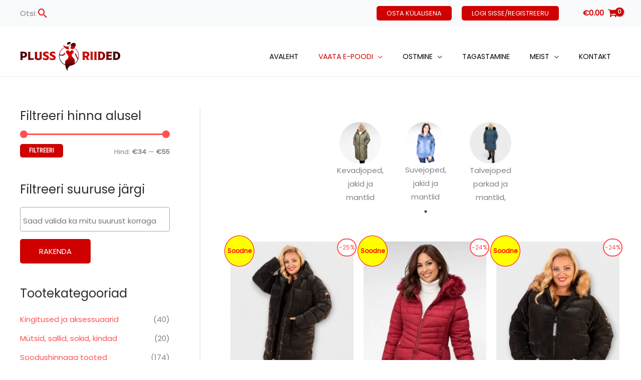

--- FILE ---
content_type: text/html; charset=UTF-8
request_url: https://plussriided.ee/tootekategooria/uleriided/parkad/
body_size: 55501
content:
<!DOCTYPE html>
<html lang="et">
<head>
<script>
var agreedToCookies = window.localStorage.getItem('prCookiesConsent') || false;
window.isPrivacyPage = false;
window.dataLayer = window.dataLayer || [];
function gtag() {
dataLayer.push(arguments);
}
if (agreedToCookies) {
gtag('consent', 'default', JSON.parse(agreedToCookies));
} else {
gtag('consent', 'default', {
'ad_storage': 'denied',
'analytics_storage': 'denied',
'ad_user_data': 'denied',
'ad_personalization': 'denied',
'functionality_storage': 'denied',
'personalization_storage': 'denied',
'security_storage': 'granted',
});
}
</script>
<meta charset="UTF-8">
<meta name="viewport" content="width=device-width, initial-scale=1">
<link rel="profile" href="https://gmpg.org/xfn/11"> 
<link rel="preload" href="https://plussriided.ee/wp-content/astra-local-fonts/dancing-script/If2cXTr6YS-zF4S-kcSWSVi_sxjsohD9F50Ruu7BMSo3Sup8.woff2" as="font" type="font/woff2" crossorigin><link rel="preload" href="https://plussriided.ee/wp-content/astra-local-fonts/poppins/pxiEyp8kv8JHgFVrJJfecg.woff2" as="font" type="font/woff2" crossorigin><meta name='robots' content='index, follow, max-image-preview:large, max-snippet:-1, max-video-preview:-1' />
<!-- Google Tag Manager for WordPress by gtm4wp.com -->
<script data-cfasync="false" data-pagespeed-no-defer>
var gtm4wp_datalayer_name = "dataLayer";
var dataLayer = dataLayer || [];
const gtm4wp_use_sku_instead = 0;
const gtm4wp_currency = 'EUR';
const gtm4wp_product_per_impression = 10;
const gtm4wp_clear_ecommerce = false;
const gtm4wp_datalayer_max_timeout = 2000;
</script>
<!-- End Google Tag Manager for WordPress by gtm4wp.com -->
<!-- This site is optimized with the Yoast SEO plugin v26.7 - https://yoast.com/wordpress/plugins/seo/ -->
<title>Talvejoped, parkad ja mantlid Archives - plussriided.ee</title>
<link rel="canonical" href="https://plussriided.ee/tootekategooria/halloween/uleriided/parkad/" />
<meta property="og:locale" content="et_EE" />
<meta property="og:type" content="article" />
<meta property="og:title" content="Talvejoped, parkad ja mantlid Archives - plussriided.ee" />
<meta property="og:description" content="Kevadjoped, jakid ja mantlid   Suvejoped, jakid ja mantlid   Talvejoped parkad ja mantlid," />
<meta property="og:url" content="https://plussriided.ee/tootekategooria/halloween/uleriided/parkad/" />
<meta property="og:site_name" content="plussriided.ee" />
<meta property="og:image" content="https://plussriided.ee/wp-content/uploads/2025/01/Screenshot-2025-01-29-at-13.55.06.png" />
<meta property="og:image:width" content="1482" />
<meta property="og:image:height" content="1482" />
<meta property="og:image:type" content="image/png" />
<meta name="twitter:card" content="summary_large_image" />
<script type="application/ld+json" class="yoast-schema-graph">{"@context":"https://schema.org","@graph":[{"@type":"CollectionPage","@id":"https://plussriided.ee/tootekategooria/halloween/uleriided/parkad/","url":"https://plussriided.ee/tootekategooria/halloween/uleriided/parkad/","name":"Talvejoped, parkad ja mantlid Archives - plussriided.ee","isPartOf":{"@id":"https://plussriided.ee/#website"},"primaryImageOfPage":{"@id":"https://plussriided.ee/tootekategooria/halloween/uleriided/parkad/#primaryimage"},"image":{"@id":"https://plussriided.ee/tootekategooria/halloween/uleriided/parkad/#primaryimage"},"thumbnailUrl":"https://plussriided.ee/wp-content/uploads/2026/01/must-poolmantel2-2.webp","breadcrumb":{"@id":"https://plussriided.ee/tootekategooria/halloween/uleriided/parkad/#breadcrumb"},"inLanguage":"et"},{"@type":"ImageObject","inLanguage":"et","@id":"https://plussriided.ee/tootekategooria/halloween/uleriided/parkad/#primaryimage","url":"https://plussriided.ee/wp-content/uploads/2026/01/must-poolmantel2-2.webp","contentUrl":"https://plussriided.ee/wp-content/uploads/2026/01/must-poolmantel2-2.webp","width":1080,"height":1080},{"@type":"BreadcrumbList","@id":"https://plussriided.ee/tootekategooria/halloween/uleriided/parkad/#breadcrumb","itemListElement":[{"@type":"ListItem","position":1,"name":"Home","item":"https://plussriided.ee/"},{"@type":"ListItem","position":2,"name":"Üleriided","item":"https://plussriided.ee/tootekategooria/halloween/uleriided/"},{"@type":"ListItem","position":3,"name":"Talvejoped, parkad ja mantlid"}]},{"@type":"WebSite","@id":"https://plussriided.ee/#website","url":"https://plussriided.ee/","name":"plussriided.ee","description":"Uued riided, jalanõud, aksessuaarid","publisher":{"@id":"https://plussriided.ee/#organization"},"potentialAction":[{"@type":"SearchAction","target":{"@type":"EntryPoint","urlTemplate":"https://plussriided.ee/?s={search_term_string}"},"query-input":{"@type":"PropertyValueSpecification","valueRequired":true,"valueName":"search_term_string"}}],"inLanguage":"et"},{"@type":"Organization","@id":"https://plussriided.ee/#organization","name":"plussriided.ee","url":"https://plussriided.ee/","logo":{"@type":"ImageObject","inLanguage":"et","@id":"https://plussriided.ee/#/schema/logo/image/","url":"https://plussriided.ee/wp-content/uploads/2022/09/plussriided_logo.webp","contentUrl":"https://plussriided.ee/wp-content/uploads/2022/09/plussriided_logo.webp","width":1085,"height":317,"caption":"plussriided.ee"},"image":{"@id":"https://plussriided.ee/#/schema/logo/image/"},"sameAs":["https://www.facebook.com/plussriided"]}]}</script>
<!-- / Yoast SEO plugin. -->
<link rel='dns-prefetch' href='//capi-automation.s3.us-east-2.amazonaws.com' />
<link rel="alternate" type="application/rss+xml" title="plussriided.ee &raquo; RSS" href="https://plussriided.ee/feed/" />
<link rel="alternate" type="application/rss+xml" title="plussriided.ee &raquo; Kommentaaride RSS" href="https://plussriided.ee/comments/feed/" />
<link rel="alternate" type="application/rss+xml" title="plussriided.ee &raquo; Talvejoped, parkad ja mantlid Kategooria uudisevoog" href="https://plussriided.ee/tootekategooria/uleriided/parkad/feed/" />
<style id='wp-img-auto-sizes-contain-inline-css'>
img:is([sizes=auto i],[sizes^="auto," i]){contain-intrinsic-size:3000px 1500px}
/*# sourceURL=wp-img-auto-sizes-contain-inline-css */
</style>
<!-- <link rel='stylesheet' id='wdp_cart-summary-css' href='https://plussriided.ee/wp-content/plugins/advanced-dynamic-pricing-for-woocommerce/BaseVersion/assets/css/cart-summary.css?ver=4.10.5' media='all' /> -->
<!-- <link rel='stylesheet' id='astra-theme-css-css' href='https://plussriided.ee/wp-content/themes/astra/assets/css/minified/frontend.min.css?ver=4.12.0' media='all' /> -->
<link rel="stylesheet" type="text/css" href="//plussriided.ee/wp-content/cache/wpfc-minified/fe4uml6x/spex.css" media="all"/>
<style id='astra-theme-css-inline-css'>
.ast-no-sidebar .entry-content .alignfull {margin-left: calc( -50vw + 50%);margin-right: calc( -50vw + 50%);max-width: 100vw;width: 100vw;}.ast-no-sidebar .entry-content .alignwide {margin-left: calc(-41vw + 50%);margin-right: calc(-41vw + 50%);max-width: unset;width: unset;}.ast-no-sidebar .entry-content .alignfull .alignfull,.ast-no-sidebar .entry-content .alignfull .alignwide,.ast-no-sidebar .entry-content .alignwide .alignfull,.ast-no-sidebar .entry-content .alignwide .alignwide,.ast-no-sidebar .entry-content .wp-block-column .alignfull,.ast-no-sidebar .entry-content .wp-block-column .alignwide{width: 100%;margin-left: auto;margin-right: auto;}.wp-block-gallery,.blocks-gallery-grid {margin: 0;}.wp-block-separator {max-width: 100px;}.wp-block-separator.is-style-wide,.wp-block-separator.is-style-dots {max-width: none;}.entry-content .has-2-columns .wp-block-column:first-child {padding-right: 10px;}.entry-content .has-2-columns .wp-block-column:last-child {padding-left: 10px;}@media (max-width: 782px) {.entry-content .wp-block-columns .wp-block-column {flex-basis: 100%;}.entry-content .has-2-columns .wp-block-column:first-child {padding-right: 0;}.entry-content .has-2-columns .wp-block-column:last-child {padding-left: 0;}}body .entry-content .wp-block-latest-posts {margin-left: 0;}body .entry-content .wp-block-latest-posts li {list-style: none;}.ast-no-sidebar .ast-container .entry-content .wp-block-latest-posts {margin-left: 0;}.ast-header-break-point .entry-content .alignwide {margin-left: auto;margin-right: auto;}.entry-content .blocks-gallery-item img {margin-bottom: auto;}.wp-block-pullquote {border-top: 4px solid #555d66;border-bottom: 4px solid #555d66;color: #40464d;}:root{--ast-post-nav-space:0;--ast-container-default-xlg-padding:6.67em;--ast-container-default-lg-padding:5.67em;--ast-container-default-slg-padding:4.34em;--ast-container-default-md-padding:3.34em;--ast-container-default-sm-padding:6.67em;--ast-container-default-xs-padding:2.4em;--ast-container-default-xxs-padding:1.4em;--ast-code-block-background:#EEEEEE;--ast-comment-inputs-background:#FAFAFA;--ast-normal-container-width:1200px;--ast-narrow-container-width:750px;--ast-blog-title-font-weight:normal;--ast-blog-meta-weight:inherit;--ast-global-color-primary:var(--ast-global-color-5);--ast-global-color-secondary:var(--ast-global-color-4);--ast-global-color-alternate-background:var(--ast-global-color-7);--ast-global-color-subtle-background:var(--ast-global-color-6);--ast-bg-style-guide:var( --ast-global-color-secondary,--ast-global-color-5 );--ast-shadow-style-guide:0px 0px 4px 0 #00000057;--ast-global-dark-bg-style:#fff;--ast-global-dark-lfs:#fbfbfb;--ast-widget-bg-color:#fafafa;--ast-wc-container-head-bg-color:#fbfbfb;--ast-title-layout-bg:#eeeeee;--ast-search-border-color:#e7e7e7;--ast-lifter-hover-bg:#e6e6e6;--ast-gallery-block-color:#000;--srfm-color-input-label:var(--ast-global-color-2);}html{font-size:93.75%;}a,.page-title{color:#ff5151;}a:hover,a:focus{color:#ce0000;}body,button,input,select,textarea,.ast-button,.ast-custom-button{font-family:'Poppins',sans-serif;font-weight:400;font-size:15px;font-size:1rem;}blockquote{color:#000000;}h1,h2,h3,h4,h5,h6,.entry-content :where(h1,h2,h3,h4,h5,h6),.entry-content :where(h1,h2,h3,h4,h5,h6) a,.site-title,.site-title a{font-family:'Dancing Script',handwriting;font-weight:400;}.site-title{font-size:24px;font-size:1.6rem;display:none;}header .custom-logo-link img{max-width:200px;width:200px;}.astra-logo-svg{width:200px;}.site-header .site-description{font-size:15px;font-size:1rem;display:none;}.entry-title{font-size:30px;font-size:2rem;}.archive .ast-article-post .ast-article-inner,.blog .ast-article-post .ast-article-inner,.archive .ast-article-post .ast-article-inner:hover,.blog .ast-article-post .ast-article-inner:hover{overflow:hidden;}h1,.entry-content :where(h1),.entry-content :where(h1) a{font-size:70px;font-size:4.6666666666667rem;font-family:'Dancing Script',handwriting;line-height:1.4em;}h2,.entry-content :where(h2),.entry-content :where(h2) a{font-size:45px;font-size:3rem;font-family:'Dancing Script',handwriting;line-height:1.3em;}h3,.entry-content :where(h3),.entry-content :where(h3) a{font-size:35px;font-size:2.3333333333333rem;font-family:'Dancing Script',handwriting;line-height:1.3em;}h4,.entry-content :where(h4),.entry-content :where(h4) a{font-size:25px;font-size:1.6666666666667rem;line-height:1.2em;font-family:'Dancing Script',handwriting;}h5,.entry-content :where(h5),.entry-content :where(h5) a{font-size:20px;font-size:1.3333333333333rem;line-height:1.2em;font-family:'Dancing Script',handwriting;}h6,.entry-content :where(h6),.entry-content :where(h6) a{font-size:18px;font-size:1.2rem;line-height:1.25em;font-family:'Dancing Script',handwriting;}::selection{background-color:#ce0000;color:#ffffff;}body,h1,h2,h3,h4,h5,h6,.entry-title a,.entry-content :where(h1,h2,h3,h4,h5,h6),.entry-content :where(h1,h2,h3,h4,h5,h6) a{color:#2c2c2c;}.tagcloud a:hover,.tagcloud a:focus,.tagcloud a.current-item{color:#000000;border-color:#ff5151;background-color:#ff5151;}input:focus,input[type="text"]:focus,input[type="email"]:focus,input[type="url"]:focus,input[type="password"]:focus,input[type="reset"]:focus,input[type="search"]:focus,textarea:focus{border-color:#ff5151;}input[type="radio"]:checked,input[type=reset],input[type="checkbox"]:checked,input[type="checkbox"]:hover:checked,input[type="checkbox"]:focus:checked,input[type=range]::-webkit-slider-thumb{border-color:#ff5151;background-color:#ff5151;box-shadow:none;}.site-footer a:hover + .post-count,.site-footer a:focus + .post-count{background:#ff5151;border-color:#ff5151;}.single .nav-links .nav-previous,.single .nav-links .nav-next{color:#ff5151;}.entry-meta,.entry-meta *{line-height:1.45;color:#ff5151;}.entry-meta a:not(.ast-button):hover,.entry-meta a:not(.ast-button):hover *,.entry-meta a:not(.ast-button):focus,.entry-meta a:not(.ast-button):focus *,.page-links > .page-link,.page-links .page-link:hover,.post-navigation a:hover{color:#ce0000;}#cat option,.secondary .calendar_wrap thead a,.secondary .calendar_wrap thead a:visited{color:#ff5151;}.secondary .calendar_wrap #today,.ast-progress-val span{background:#ff5151;}.secondary a:hover + .post-count,.secondary a:focus + .post-count{background:#ff5151;border-color:#ff5151;}.calendar_wrap #today > a{color:#000000;}.page-links .page-link,.single .post-navigation a{color:#ff5151;}.ast-search-menu-icon .search-form button.search-submit{padding:0 4px;}.ast-search-menu-icon form.search-form{padding-right:0;}.ast-search-menu-icon.slide-search input.search-field{width:0;}.ast-header-search .ast-search-menu-icon.ast-dropdown-active .search-form,.ast-header-search .ast-search-menu-icon.ast-dropdown-active .search-field:focus{transition:all 0.2s;}.search-form input.search-field:focus{outline:none;}.widget-title,.widget .wp-block-heading{font-size:21px;font-size:1.4rem;color:#2c2c2c;}.single .ast-author-details .author-title{color:#ce0000;}#secondary,#secondary button,#secondary input,#secondary select,#secondary textarea{font-size:15px;font-size:1rem;}.ast-search-menu-icon.slide-search a:focus-visible:focus-visible,.astra-search-icon:focus-visible,#close:focus-visible,a:focus-visible,.ast-menu-toggle:focus-visible,.site .skip-link:focus-visible,.wp-block-loginout input:focus-visible,.wp-block-search.wp-block-search__button-inside .wp-block-search__inside-wrapper,.ast-header-navigation-arrow:focus-visible,.woocommerce .wc-proceed-to-checkout > .checkout-button:focus-visible,.woocommerce .woocommerce-MyAccount-navigation ul li a:focus-visible,.ast-orders-table__row .ast-orders-table__cell:focus-visible,.woocommerce .woocommerce-order-details .order-again > .button:focus-visible,.woocommerce .woocommerce-message a.button.wc-forward:focus-visible,.woocommerce #minus_qty:focus-visible,.woocommerce #plus_qty:focus-visible,a#ast-apply-coupon:focus-visible,.woocommerce .woocommerce-info a:focus-visible,.woocommerce .astra-shop-summary-wrap a:focus-visible,.woocommerce a.wc-forward:focus-visible,#ast-apply-coupon:focus-visible,.woocommerce-js .woocommerce-mini-cart-item a.remove:focus-visible,#close:focus-visible,.button.search-submit:focus-visible,#search_submit:focus,.normal-search:focus-visible,.ast-header-account-wrap:focus-visible,.woocommerce .ast-on-card-button.ast-quick-view-trigger:focus,.astra-cart-drawer-close:focus,.ast-single-variation:focus,.ast-woocommerce-product-gallery__image:focus,.ast-button:focus,.woocommerce-product-gallery--with-images [data-controls="prev"]:focus-visible,.woocommerce-product-gallery--with-images [data-controls="next"]:focus-visible,.ast-builder-button-wrap:has(.ast-custom-button-link:focus),.ast-builder-button-wrap .ast-custom-button-link:focus{outline-style:dotted;outline-color:inherit;outline-width:thin;}input:focus,input[type="text"]:focus,input[type="email"]:focus,input[type="url"]:focus,input[type="password"]:focus,input[type="reset"]:focus,input[type="search"]:focus,input[type="number"]:focus,textarea:focus,.wp-block-search__input:focus,[data-section="section-header-mobile-trigger"] .ast-button-wrap .ast-mobile-menu-trigger-minimal:focus,.ast-mobile-popup-drawer.active .menu-toggle-close:focus,.woocommerce-ordering select.orderby:focus,#ast-scroll-top:focus,#coupon_code:focus,.woocommerce-page #comment:focus,.woocommerce #reviews #respond input#submit:focus,.woocommerce a.add_to_cart_button:focus,.woocommerce .button.single_add_to_cart_button:focus,.woocommerce .woocommerce-cart-form button:focus,.woocommerce .woocommerce-cart-form__cart-item .quantity .qty:focus,.woocommerce .woocommerce-billing-fields .woocommerce-billing-fields__field-wrapper .woocommerce-input-wrapper > .input-text:focus,.woocommerce #order_comments:focus,.woocommerce #place_order:focus,.woocommerce .woocommerce-address-fields .woocommerce-address-fields__field-wrapper .woocommerce-input-wrapper > .input-text:focus,.woocommerce .woocommerce-MyAccount-content form button:focus,.woocommerce .woocommerce-MyAccount-content .woocommerce-EditAccountForm .woocommerce-form-row .woocommerce-Input.input-text:focus,.woocommerce .ast-woocommerce-container .woocommerce-pagination ul.page-numbers li a:focus,body #content .woocommerce form .form-row .select2-container--default .select2-selection--single:focus,#ast-coupon-code:focus,.woocommerce.woocommerce-js .quantity input[type=number]:focus,.woocommerce-js .woocommerce-mini-cart-item .quantity input[type=number]:focus,.woocommerce p#ast-coupon-trigger:focus{border-style:dotted;border-color:inherit;border-width:thin;}input{outline:none;}.woocommerce-js input[type=text]:focus,.woocommerce-js input[type=email]:focus,.woocommerce-js textarea:focus,input[type=number]:focus,.comments-area textarea#comment:focus,.comments-area textarea#comment:active,.comments-area .ast-comment-formwrap input[type="text"]:focus,.comments-area .ast-comment-formwrap input[type="text"]:active{outline-style:unset;outline-color:inherit;outline-width:thin;}.site-logo-img img{ transition:all 0.2s linear;}body .ast-oembed-container *{position:absolute;top:0;width:100%;height:100%;left:0;}body .wp-block-embed-pocket-casts .ast-oembed-container *{position:unset;}.ast-single-post-featured-section + article {margin-top: 2em;}.site-content .ast-single-post-featured-section img {width: 100%;overflow: hidden;object-fit: cover;}.site > .ast-single-related-posts-container {margin-top: 0;}@media (min-width: 922px) {.ast-desktop .ast-container--narrow {max-width: var(--ast-narrow-container-width);margin: 0 auto;}}#secondary {margin: 4em 0 2.5em;word-break: break-word;line-height: 2;}#secondary li {margin-bottom: 0.25em;}#secondary li:last-child {margin-bottom: 0;}@media (max-width: 768px) {.js_active .ast-plain-container.ast-single-post #secondary {margin-top: 1.5em;}}.ast-separate-container.ast-two-container #secondary .widget {background-color: #fff;padding: 2em;margin-bottom: 2em;}#secondary .cfvsw-filters li{margin-bottom: 0;margin-top: 0;}@media (min-width: 993px) {.ast-left-sidebar #secondary {padding-right: 60px;}.ast-right-sidebar #secondary {padding-left: 60px;}}@media (max-width: 993px) {.ast-right-sidebar #secondary {padding-left: 30px;}.ast-left-sidebar #secondary {padding-right: 30px;}}@media (max-width:921.9px){#ast-desktop-header{display:none;}}@media (min-width:922px){#ast-mobile-header{display:none;}}.ast-site-header-cart .cart-container,.ast-edd-site-header-cart .ast-edd-cart-container {transition: all 0.2s linear;}.ast-site-header-cart .ast-woo-header-cart-info-wrap,.ast-edd-site-header-cart .ast-edd-header-cart-info-wrap {padding: 0 6px 0 2px;font-weight: 600;line-height: 2.7;display: inline-block;}.ast-site-header-cart i.astra-icon {font-size: 20px;font-size: 1.3em;font-style: normal;font-weight: normal;position: relative;padding: 0 2px;}.ast-site-header-cart i.astra-icon.no-cart-total:after,.ast-header-break-point.ast-header-custom-item-outside .ast-edd-header-cart-info-wrap,.ast-header-break-point.ast-header-custom-item-outside .ast-woo-header-cart-info-wrap {display: none;}.ast-site-header-cart.ast-menu-cart-fill i.astra-icon,.ast-edd-site-header-cart.ast-edd-menu-cart-fill span.astra-icon {font-size: 1.1em;}.astra-cart-drawer {position: fixed;display: block;visibility: hidden;overflow: auto;-webkit-overflow-scrolling: touch;z-index: 10000;background-color: var(--ast-global-color-primary,var(--ast-global-color-5));transform: translate3d(0,0,0);opacity: 0;will-change: transform;transition: 0.25s ease;}.woocommerce-mini-cart {position: relative;}.woocommerce-mini-cart::before {content: "";transition: .3s;}.woocommerce-mini-cart.ajax-mini-cart-qty-loading::before {position: absolute;top: 0;left: 0;right: 0;width: 100%;height: 100%;z-index: 5;background-color: var(--ast-global-color-primary,var(--ast-global-color-5));opacity: .5;}.astra-cart-drawer {width: 460px;height: 100%;left: 100%;top: 0px;opacity: 1;transform: translate3d(0%,0,0);}.astra-cart-drawer .astra-cart-drawer-header {position: absolute;width: 100%;text-align: left;text-transform: inherit;font-weight: 500;border-bottom: 1px solid var(--ast-border-color);padding: 1.34em;line-height: 1;z-index: 1;max-height: 3.5em;}.astra-cart-drawer .astra-cart-drawer-header .astra-cart-drawer-title {color: var(--ast-global-color-2);}.astra-cart-drawer .astra-cart-drawer-close .ast-close-svg {width: 22px;height: 22px;}.astra-cart-drawer .astra-cart-drawer-content,.astra-cart-drawer .astra-cart-drawer-content .widget_shopping_cart,.astra-cart-drawer .astra-cart-drawer-content .widget_shopping_cart_content {height: 100%;}.astra-cart-drawer .astra-cart-drawer-content {padding-top: 3.5em;}.astra-cart-drawer .ast-mini-cart-price-wrap .multiply-symbol{padding: 0 0.5em;}.astra-cart-drawer .astra-cart-drawer-content .woocommerce-mini-cart-item .ast-mini-cart-price-wrap {float: right;margin-top: 0.5em;max-width: 50%;}.astra-cart-drawer .astra-cart-drawer-content .woocommerce-mini-cart-item .variation {margin-top: 0.5em;margin-bottom: 0.5em;}.astra-cart-drawer .astra-cart-drawer-content .woocommerce-mini-cart-item .variation dt {font-weight: 500;}.astra-cart-drawer .astra-cart-drawer-content .widget_shopping_cart_content {display: flex;flex-direction: column;overflow: hidden;}.astra-cart-drawer .astra-cart-drawer-content .widget_shopping_cart_content ul li {min-height: 60px;}.woocommerce-js .astra-cart-drawer .astra-cart-drawer-content .woocommerce-mini-cart__total {display: flex;justify-content: space-between;padding: 0.7em 1.34em;margin-bottom: 0;}.woocommerce-js .astra-cart-drawer .astra-cart-drawer-content .woocommerce-mini-cart__total strong,.woocommerce-js .astra-cart-drawer .astra-cart-drawer-content .woocommerce-mini-cart__total .amount {width: 50%;}.astra-cart-drawer .astra-cart-drawer-content .woocommerce-mini-cart {padding: 1.3em;flex: 1;overflow: auto;}.astra-cart-drawer .astra-cart-drawer-content .woocommerce-mini-cart a.remove {width: 20px;height: 20px;line-height: 16px;}.astra-cart-drawer .astra-cart-drawer-content .woocommerce-mini-cart__total {padding: 1em 1.5em;margin: 0;text-align: center;}.astra-cart-drawer .astra-cart-drawer-content .woocommerce-mini-cart__buttons {padding: 1.34em;text-align: center;margin-bottom: 0;}.astra-cart-drawer .astra-cart-drawer-content .woocommerce-mini-cart__buttons .button.checkout {margin-right: 0;}.astra-cart-drawer .astra-cart-drawer-content .woocommerce-mini-cart__buttons a{width: 100%;}.woocommerce-js .astra-cart-drawer .astra-cart-drawer-content .woocommerce-mini-cart__buttons a:nth-last-child(1) {margin-bottom: 0;}.astra-cart-drawer .astra-cart-drawer-content .edd-cart-item {padding: .5em 2.6em .5em 1.5em;}.astra-cart-drawer .astra-cart-drawer-content .edd-cart-item .edd-remove-from-cart::after {width: 20px;height: 20px;line-height: 16px;}.astra-cart-drawer .astra-cart-drawer-content .edd-cart-number-of-items {padding: 1em 1.5em 1em 1.5em;margin-bottom: 0;text-align: center;}.astra-cart-drawer .astra-cart-drawer-content .edd_total {padding: .5em 1.5em;margin: 0;text-align: center;}.astra-cart-drawer .astra-cart-drawer-content .cart_item.edd_checkout {padding: 1em 1.5em 0;text-align: center;margin-top: 0;}.astra-cart-drawer .widget_shopping_cart_content > .woocommerce-mini-cart__empty-message {display: none;}.astra-cart-drawer .woocommerce-mini-cart__empty-message,.astra-cart-drawer .cart_item.empty {text-align: center;margin-top: 10px;}body.admin-bar .astra-cart-drawer {padding-top: 32px;}@media (max-width: 782px) {body.admin-bar .astra-cart-drawer {padding-top: 46px;}}.ast-mobile-cart-active body.ast-hfb-header {overflow: hidden;}.ast-mobile-cart-active .astra-mobile-cart-overlay {opacity: 1;cursor: pointer;visibility: visible;z-index: 999;}.ast-mini-cart-empty-wrap {display: flex;flex-wrap: wrap;height: 100%;align-items: flex-end;}.ast-mini-cart-empty-wrap > * {width: 100%;}.astra-cart-drawer-content .ast-mini-cart-empty {height: 100%;display: flex;flex-direction: column;justify-content: space-between;text-align: center;}.astra-cart-drawer-content .ast-mini-cart-empty .ast-mini-cart-message {display: flex;align-items: center;justify-content: center;height: 100%;padding: 1.34em;}@media (min-width: 546px) {.astra-cart-drawer .astra-cart-drawer-content.ast-large-view .woocommerce-mini-cart__buttons {display: flex;}.woocommerce-js .astra-cart-drawer .astra-cart-drawer-content.ast-large-view .woocommerce-mini-cart__buttons a,.woocommerce-js .astra-cart-drawer .astra-cart-drawer-content.ast-large-view .woocommerce-mini-cart__buttons a.checkout {margin-top: 0;margin-bottom: 0;}}.ast-site-header-cart .cart-container:focus-visible {display: inline-block;}.ast-site-header-cart i.astra-icon:after {content: attr(data-cart-total);position: absolute;font-family: 'Poppins',sans-serif;font-style: normal;top: -10px;right: -12px;font-weight: bold;box-shadow: 1px 1px 3px 0px rgba(0,0,0,0.3);font-size: 11px;padding-left: 0px;padding-right: 1px;line-height: 17px;letter-spacing: -.5px;height: 18px;min-width: 18px;border-radius: 99px;text-align: center;z-index: 3;}li.woocommerce-custom-menu-item .ast-site-header-cart i.astra-icon:after,li.edd-custom-menu-item .ast-edd-site-header-cart span.astra-icon:after {padding-left: 2px;}.astra-cart-drawer .astra-cart-drawer-close {position: absolute;top: 0.5em;right: 0;border: none;margin: 0;padding: .6em 1em .4em;color: var(--ast-global-color-2);background-color: transparent;}.astra-mobile-cart-overlay {background-color: rgba(0,0,0,0.4);position: fixed;top: 0;right: 0;bottom: 0;left: 0;visibility: hidden;opacity: 0;transition: opacity 0.2s ease-in-out;}.astra-cart-drawer .astra-cart-drawer-content .edd-cart-item .edd-remove-from-cart {right: 1.2em;}.ast-header-break-point.ast-woocommerce-cart-menu.ast-hfb-header .ast-cart-menu-wrap,.ast-header-break-point.ast-hfb-header .ast-cart-menu-wrap,.ast-header-break-point .ast-edd-site-header-cart-wrap .ast-edd-cart-menu-wrap {width: auto;height: 2em;font-size: 1.4em;line-height: 2;vertical-align: middle;text-align: right;}.woocommerce-js .astra-cart-drawer .astra-cart-drawer-content .woocommerce-mini-cart__buttons .button:not(.checkout):not(.ast-continue-shopping) {margin-right: 10px;}.woocommerce-js .astra-cart-drawer .astra-cart-drawer-content .woocommerce-mini-cart__buttons .button:not(.checkout):not(.ast-continue-shopping),.ast-site-header-cart .widget_shopping_cart .buttons .button:not(.checkout),.ast-site-header-cart .ast-site-header-cart-data .ast-mini-cart-empty .woocommerce-mini-cart__buttons a.button {background-color: transparent;border-style: solid;border-width: 1px;border-color: #ce0000;color: #ce0000;}.woocommerce-js .astra-cart-drawer .astra-cart-drawer-content .woocommerce-mini-cart__buttons .button:not(.checkout):not(.ast-continue-shopping):hover,.ast-site-header-cart .widget_shopping_cart .buttons .button:not(.checkout):hover {border-color: #ff3f26;color: #ff3f26;}.woocommerce-js .astra-cart-drawer .astra-cart-drawer-content .woocommerce-mini-cart__buttons a.checkout {margin-left: 0;margin-top: 10px;border-style: solid;border-width: 2px;border-color: #ce0000;}.woocommerce-js .astra-cart-drawer .astra-cart-drawer-content .woocommerce-mini-cart__buttons a.checkout:hover {border-color: #ff3f26;}.woocommerce-js .astra-cart-drawer .astra-cart-drawer-content .woocommerce-mini-cart__total strong{padding-right: .5em;text-align: left;font-weight: 500;}.woocommerce-js .astra-cart-drawer .astra-cart-drawer-content .woocommerce-mini-cart__total .amount{text-align: right;}.astra-cart-drawer.active {transform: translate3d(-100%,0,0);visibility: visible;}.ast-site-header-cart.ast-menu-cart-outline .ast-cart-menu-wrap,.ast-site-header-cart.ast-menu-cart-fill .ast-cart-menu-wrap,.ast-edd-site-header-cart.ast-edd-menu-cart-outline .ast-edd-cart-menu-wrap,.ast-edd-site-header-cart.ast-edd-menu-cart-fill .ast-edd-cart-menu-wrap {line-height: 1.8;}.ast-site-header-cart .cart-container *,.ast-edd-site-header-cart .ast-edd-cart-container * {transition: all 0s linear;}@media (max-width:921px){.astra-cart-drawer.active{width:80%;}}@media (max-width:544px){.astra-cart-drawer.active{width:100%;}}.wp-block-buttons.aligncenter{justify-content:center;}@media (min-width:1200px){.wp-block-group .has-background{padding:20px;}}@media (min-width:1200px){.ast-plain-container.ast-right-sidebar .entry-content .wp-block-group.alignwide,.ast-plain-container.ast-left-sidebar .entry-content .wp-block-group.alignwide,.ast-plain-container.ast-right-sidebar .entry-content .wp-block-group.alignfull,.ast-plain-container.ast-left-sidebar .entry-content .wp-block-group.alignfull{padding-left:20px;padding-right:20px;}}@media (min-width:1200px){.wp-block-cover-image.alignwide .wp-block-cover__inner-container,.wp-block-cover.alignwide .wp-block-cover__inner-container,.wp-block-cover-image.alignfull .wp-block-cover__inner-container,.wp-block-cover.alignfull .wp-block-cover__inner-container{width:100%;}}.wp-block-columns{margin-bottom:unset;}.wp-block-image.size-full{margin:2rem 0;}.wp-block-separator.has-background{padding:0;}.wp-block-gallery{margin-bottom:1.6em;}.wp-block-group{padding-top:4em;padding-bottom:4em;}.wp-block-group__inner-container .wp-block-columns:last-child,.wp-block-group__inner-container :last-child,.wp-block-table table{margin-bottom:0;}.blocks-gallery-grid{width:100%;}.wp-block-navigation-link__content{padding:5px 0;}.wp-block-group .wp-block-group .has-text-align-center,.wp-block-group .wp-block-column .has-text-align-center{max-width:100%;}.has-text-align-center{margin:0 auto;}@media (min-width:1200px){.wp-block-cover__inner-container,.alignwide .wp-block-group__inner-container,.alignfull .wp-block-group__inner-container{max-width:1200px;margin:0 auto;}.wp-block-group.alignnone,.wp-block-group.aligncenter,.wp-block-group.alignleft,.wp-block-group.alignright,.wp-block-group.alignwide,.wp-block-columns.alignwide{margin:2rem 0 1rem 0;}}@media (max-width:1200px){.wp-block-group{padding:3em;}.wp-block-group .wp-block-group{padding:1.5em;}.wp-block-columns,.wp-block-column{margin:1rem 0;}}@media (min-width:921px){.wp-block-columns .wp-block-group{padding:2em;}}@media (max-width:544px){.wp-block-cover-image .wp-block-cover__inner-container,.wp-block-cover .wp-block-cover__inner-container{width:unset;}.wp-block-cover,.wp-block-cover-image{padding:2em 0;}.wp-block-group,.wp-block-cover{padding:2em;}.wp-block-media-text__media img,.wp-block-media-text__media video{width:unset;max-width:100%;}.wp-block-media-text.has-background .wp-block-media-text__content{padding:1em;}.wp-block-media-text .wp-block-media-text__content{padding:3em 2em;}}.wp-block-image.aligncenter{margin-left:auto;margin-right:auto;}.wp-block-table.aligncenter{margin-left:auto;margin-right:auto;}.wp-block-buttons .wp-block-button.is-style-outline .wp-block-button__link.wp-element-button,.ast-outline-button,.wp-block-uagb-buttons-child .uagb-buttons-repeater.ast-outline-button{border-color:#ce0000;border-top-width:2px;border-right-width:2px;border-bottom-width:2px;border-left-width:2px;font-family:inherit;font-weight:500;font-size:15px;font-size:1rem;line-height:1em;border-top-left-radius:5px;border-top-right-radius:5px;border-bottom-right-radius:5px;border-bottom-left-radius:5px;}.wp-block-button.is-style-outline .wp-block-button__link:hover,.wp-block-buttons .wp-block-button.is-style-outline .wp-block-button__link:focus,.wp-block-buttons .wp-block-button.is-style-outline > .wp-block-button__link:not(.has-text-color):hover,.wp-block-buttons .wp-block-button.wp-block-button__link.is-style-outline:not(.has-text-color):hover,.ast-outline-button:hover,.ast-outline-button:focus,.wp-block-uagb-buttons-child .uagb-buttons-repeater.ast-outline-button:hover,.wp-block-uagb-buttons-child .uagb-buttons-repeater.ast-outline-button:focus{background-color:#ff3f26;}.wp-block-button .wp-block-button__link.wp-element-button.is-style-outline:not(.has-background),.wp-block-button.is-style-outline>.wp-block-button__link.wp-element-button:not(.has-background),.ast-outline-button{background-color:#ce0000;}.entry-content[data-ast-blocks-layout] > figure{margin-bottom:1em;} .ast-desktop .review-count{margin-left:-40px;margin-right:auto;}.review-rating{display:flex;align-items:center;order:2;}@media (max-width:921px){.ast-left-sidebar #content > .ast-container{display:flex;flex-direction:column-reverse;width:100%;}.ast-separate-container .ast-article-post,.ast-separate-container .ast-article-single{padding:1.5em 2.14em;}.ast-author-box img.avatar{margin:20px 0 0 0;}}@media (max-width:921px){#secondary.secondary{padding-top:0;}.ast-separate-container.ast-right-sidebar #secondary{padding-left:1em;padding-right:1em;}.ast-separate-container.ast-two-container #secondary{padding-left:0;padding-right:0;}.ast-page-builder-template .entry-header #secondary,.ast-page-builder-template #secondary{margin-top:1.5em;}}@media (max-width:921px){.ast-right-sidebar #primary{padding-right:0;}.ast-page-builder-template.ast-left-sidebar #secondary,.ast-page-builder-template.ast-right-sidebar #secondary{padding-right:20px;padding-left:20px;}.ast-right-sidebar #secondary,.ast-left-sidebar #primary{padding-left:0;}.ast-left-sidebar #secondary{padding-right:0;}}@media (min-width:922px){.ast-separate-container.ast-right-sidebar #primary,.ast-separate-container.ast-left-sidebar #primary{border:0;}.search-no-results.ast-separate-container #primary{margin-bottom:4em;}}@media (min-width:922px){.ast-right-sidebar #primary{border-right:1px solid var(--ast-border-color);}.ast-left-sidebar #primary{border-left:1px solid var(--ast-border-color);}.ast-right-sidebar #secondary{border-left:1px solid var(--ast-border-color);margin-left:-1px;}.ast-left-sidebar #secondary{border-right:1px solid var(--ast-border-color);margin-right:-1px;}.ast-separate-container.ast-two-container.ast-right-sidebar #secondary{padding-left:30px;padding-right:0;}.ast-separate-container.ast-two-container.ast-left-sidebar #secondary{padding-right:30px;padding-left:0;}.ast-separate-container.ast-right-sidebar #secondary,.ast-separate-container.ast-left-sidebar #secondary{border:0;margin-left:auto;margin-right:auto;}.ast-separate-container.ast-two-container #secondary .widget:last-child{margin-bottom:0;}}.elementor-widget-button .elementor-button{border-style:solid;text-decoration:none;border-top-width:0;border-right-width:0;border-left-width:0;border-bottom-width:0;}.elementor-button.elementor-size-sm,.elementor-button.elementor-size-xs,.elementor-button.elementor-size-md,.elementor-button.elementor-size-lg,.elementor-button.elementor-size-xl,.elementor-button{border-top-left-radius:5px;border-top-right-radius:5px;border-bottom-right-radius:5px;border-bottom-left-radius:5px;padding-top:17px;padding-right:38px;padding-bottom:17px;padding-left:38px;}.elementor-widget-button .elementor-button{border-color:#ce0000;background-color:#ce0000;}.elementor-widget-button .elementor-button:hover,.elementor-widget-button .elementor-button:focus{color:#ffffff;background-color:#ff3f26;border-color:#ff3f26;}.wp-block-button .wp-block-button__link ,.elementor-widget-button .elementor-button,.elementor-widget-button .elementor-button:visited{color:#ffffff;}.elementor-widget-button .elementor-button{font-weight:500;font-size:15px;font-size:1rem;line-height:1em;text-transform:uppercase;}body .elementor-button.elementor-size-sm,body .elementor-button.elementor-size-xs,body .elementor-button.elementor-size-md,body .elementor-button.elementor-size-lg,body .elementor-button.elementor-size-xl,body .elementor-button{font-size:15px;font-size:1rem;}.wp-block-button .wp-block-button__link:hover,.wp-block-button .wp-block-button__link:focus{color:#ffffff;background-color:#ff3f26;border-color:#ff3f26;}.wp-block-button .wp-block-button__link{border-top-width:0;border-right-width:0;border-left-width:0;border-bottom-width:0;border-color:#ce0000;background-color:#ce0000;color:#ffffff;font-family:inherit;font-weight:500;line-height:1em;text-transform:uppercase;font-size:15px;font-size:1rem;border-top-left-radius:5px;border-top-right-radius:5px;border-bottom-right-radius:5px;border-bottom-left-radius:5px;padding-top:17px;padding-right:38px;padding-bottom:17px;padding-left:38px;}.menu-toggle,button,.ast-button,.ast-custom-button,.button,input#submit,input[type="button"],input[type="submit"],input[type="reset"]{border-style:solid;border-top-width:0;border-right-width:0;border-left-width:0;border-bottom-width:0;color:#ffffff;border-color:#ce0000;background-color:#ce0000;padding-top:17px;padding-right:38px;padding-bottom:17px;padding-left:38px;font-family:inherit;font-weight:500;font-size:15px;font-size:1rem;line-height:1em;text-transform:uppercase;border-top-left-radius:5px;border-top-right-radius:5px;border-bottom-right-radius:5px;border-bottom-left-radius:5px;}button:focus,.menu-toggle:hover,button:hover,.ast-button:hover,.ast-custom-button:hover .button:hover,.ast-custom-button:hover ,input[type=reset]:hover,input[type=reset]:focus,input#submit:hover,input#submit:focus,input[type="button"]:hover,input[type="button"]:focus,input[type="submit"]:hover,input[type="submit"]:focus{color:#ffffff;background-color:#ff3f26;border-color:#ff3f26;}@media (max-width:921px){.ast-mobile-header-stack .main-header-bar .ast-search-menu-icon{display:inline-block;}.ast-header-break-point.ast-header-custom-item-outside .ast-mobile-header-stack .main-header-bar .ast-search-icon{margin:0;}.ast-comment-avatar-wrap img{max-width:2.5em;}.ast-comment-meta{padding:0 1.8888em 1.3333em;}.ast-separate-container .ast-comment-list li.depth-1{padding:1.5em 2.14em;}.ast-separate-container .comment-respond{padding:2em 2.14em;}}@media (min-width:544px){.ast-container{max-width:100%;}}@media (max-width:544px){.ast-separate-container .ast-article-post,.ast-separate-container .ast-article-single,.ast-separate-container .comments-title,.ast-separate-container .ast-archive-description{padding:1.5em 1em;}.ast-separate-container #content .ast-container{padding-left:0.54em;padding-right:0.54em;}.ast-separate-container .ast-comment-list .bypostauthor{padding:.5em;}.ast-search-menu-icon.ast-dropdown-active .search-field{width:170px;}.ast-separate-container #secondary{padding-top:0;}.ast-separate-container.ast-two-container #secondary .widget{margin-bottom:1.5em;padding-left:1em;padding-right:1em;}}@media (max-width:921px){.ast-header-break-point .ast-search-menu-icon.slide-search .search-form{right:0;}.ast-header-break-point .ast-mobile-header-stack .ast-search-menu-icon.slide-search .search-form{right:-1em;}} #ast-mobile-header .ast-site-header-cart-li a{pointer-events:none;}.ast-no-sidebar.ast-separate-container .entry-content .alignfull {margin-left: -6.67em;margin-right: -6.67em;width: auto;}@media (max-width: 1200px) {.ast-no-sidebar.ast-separate-container .entry-content .alignfull {margin-left: -2.4em;margin-right: -2.4em;}}@media (max-width: 768px) {.ast-no-sidebar.ast-separate-container .entry-content .alignfull {margin-left: -2.14em;margin-right: -2.14em;}}@media (max-width: 544px) {.ast-no-sidebar.ast-separate-container .entry-content .alignfull {margin-left: -1em;margin-right: -1em;}}.ast-no-sidebar.ast-separate-container .entry-content .alignwide {margin-left: -20px;margin-right: -20px;}.ast-no-sidebar.ast-separate-container .entry-content .wp-block-column .alignfull,.ast-no-sidebar.ast-separate-container .entry-content .wp-block-column .alignwide {margin-left: auto;margin-right: auto;width: 100%;}@media (max-width:921px){.site-title{display:none;}.site-header .site-description{display:none;}h1,.entry-content :where(h1),.entry-content :where(h1) a{font-size:30px;}h2,.entry-content :where(h2),.entry-content :where(h2) a{font-size:25px;}h3,.entry-content :where(h3),.entry-content :where(h3) a{font-size:20px;}.astra-logo-svg{width:120px;}header .custom-logo-link img,.ast-header-break-point .site-logo-img .custom-mobile-logo-link img{max-width:120px;width:120px;}}@media (max-width:544px){.site-title{display:none;}.site-header .site-description{display:none;}h1,.entry-content :where(h1),.entry-content :where(h1) a{font-size:30px;}h2,.entry-content :where(h2),.entry-content :where(h2) a{font-size:25px;}h3,.entry-content :where(h3),.entry-content :where(h3) a{font-size:20px;}header .custom-logo-link img,.ast-header-break-point .site-branding img,.ast-header-break-point .custom-logo-link img{max-width:120px;width:120px;}.astra-logo-svg{width:120px;}.ast-header-break-point .site-logo-img .custom-mobile-logo-link img{max-width:120px;}}@media (max-width:921px){html{font-size:85.5%;}}@media (max-width:544px){html{font-size:85.5%;}}@media (min-width:922px){.ast-container{max-width:1240px;}}@font-face {font-family: "Astra";src: url(https://plussriided.ee/wp-content/themes/astra/assets/fonts/astra.woff) format("woff"),url(https://plussriided.ee/wp-content/themes/astra/assets/fonts/astra.ttf) format("truetype"),url(https://plussriided.ee/wp-content/themes/astra/assets/fonts/astra.svg#astra) format("svg");font-weight: normal;font-style: normal;font-display: fallback;}.ast-blog-layout-6-grid .ast-blog-featured-section:before { content: ""; }.cat-links.badge a,.tags-links.badge a {padding: 4px 8px;border-radius: 3px;font-weight: 400;}.cat-links.underline a,.tags-links.underline a{text-decoration: underline;}@media (min-width:922px){.main-header-menu .sub-menu .menu-item.ast-left-align-sub-menu:hover > .sub-menu,.main-header-menu .sub-menu .menu-item.ast-left-align-sub-menu.focus > .sub-menu{margin-left:-2px;}}.site .comments-area{padding-bottom:3em;}.astra-icon-down_arrow::after {content: "\e900";font-family: Astra;}.astra-icon-close::after {content: "\e5cd";font-family: Astra;}.astra-icon-drag_handle::after {content: "\e25d";font-family: Astra;}.astra-icon-format_align_justify::after {content: "\e235";font-family: Astra;}.astra-icon-menu::after {content: "\e5d2";font-family: Astra;}.astra-icon-reorder::after {content: "\e8fe";font-family: Astra;}.astra-icon-search::after {content: "\e8b6";font-family: Astra;}.astra-icon-zoom_in::after {content: "\e56b";font-family: Astra;}.astra-icon-check-circle::after {content: "\e901";font-family: Astra;}.astra-icon-shopping-cart::after {content: "\f07a";font-family: Astra;}.astra-icon-shopping-bag::after {content: "\f290";font-family: Astra;}.astra-icon-shopping-basket::after {content: "\f291";font-family: Astra;}.astra-icon-circle-o::after {content: "\e903";font-family: Astra;}.astra-icon-certificate::after {content: "\e902";font-family: Astra;}blockquote {padding: 1.2em;}:root .has-ast-global-color-0-color{color:var(--ast-global-color-0);}:root .has-ast-global-color-0-background-color{background-color:var(--ast-global-color-0);}:root .wp-block-button .has-ast-global-color-0-color{color:var(--ast-global-color-0);}:root .wp-block-button .has-ast-global-color-0-background-color{background-color:var(--ast-global-color-0);}:root .has-ast-global-color-1-color{color:var(--ast-global-color-1);}:root .has-ast-global-color-1-background-color{background-color:var(--ast-global-color-1);}:root .wp-block-button .has-ast-global-color-1-color{color:var(--ast-global-color-1);}:root .wp-block-button .has-ast-global-color-1-background-color{background-color:var(--ast-global-color-1);}:root .has-ast-global-color-2-color{color:var(--ast-global-color-2);}:root .has-ast-global-color-2-background-color{background-color:var(--ast-global-color-2);}:root .wp-block-button .has-ast-global-color-2-color{color:var(--ast-global-color-2);}:root .wp-block-button .has-ast-global-color-2-background-color{background-color:var(--ast-global-color-2);}:root .has-ast-global-color-3-color{color:var(--ast-global-color-3);}:root .has-ast-global-color-3-background-color{background-color:var(--ast-global-color-3);}:root .wp-block-button .has-ast-global-color-3-color{color:var(--ast-global-color-3);}:root .wp-block-button .has-ast-global-color-3-background-color{background-color:var(--ast-global-color-3);}:root .has-ast-global-color-4-color{color:var(--ast-global-color-4);}:root .has-ast-global-color-4-background-color{background-color:var(--ast-global-color-4);}:root .wp-block-button .has-ast-global-color-4-color{color:var(--ast-global-color-4);}:root .wp-block-button .has-ast-global-color-4-background-color{background-color:var(--ast-global-color-4);}:root .has-ast-global-color-5-color{color:var(--ast-global-color-5);}:root .has-ast-global-color-5-background-color{background-color:var(--ast-global-color-5);}:root .wp-block-button .has-ast-global-color-5-color{color:var(--ast-global-color-5);}:root .wp-block-button .has-ast-global-color-5-background-color{background-color:var(--ast-global-color-5);}:root .has-ast-global-color-6-color{color:var(--ast-global-color-6);}:root .has-ast-global-color-6-background-color{background-color:var(--ast-global-color-6);}:root .wp-block-button .has-ast-global-color-6-color{color:var(--ast-global-color-6);}:root .wp-block-button .has-ast-global-color-6-background-color{background-color:var(--ast-global-color-6);}:root .has-ast-global-color-7-color{color:var(--ast-global-color-7);}:root .has-ast-global-color-7-background-color{background-color:var(--ast-global-color-7);}:root .wp-block-button .has-ast-global-color-7-color{color:var(--ast-global-color-7);}:root .wp-block-button .has-ast-global-color-7-background-color{background-color:var(--ast-global-color-7);}:root .has-ast-global-color-8-color{color:var(--ast-global-color-8);}:root .has-ast-global-color-8-background-color{background-color:var(--ast-global-color-8);}:root .wp-block-button .has-ast-global-color-8-color{color:var(--ast-global-color-8);}:root .wp-block-button .has-ast-global-color-8-background-color{background-color:var(--ast-global-color-8);}:root{--ast-global-color-0:#046bd2;--ast-global-color-1:#045cb4;--ast-global-color-2:#1e293b;--ast-global-color-3:#334155;--ast-global-color-4:#f9fafb;--ast-global-color-5:#FFFFFF;--ast-global-color-6:#e2e8f0;--ast-global-color-7:#cbd5e1;--ast-global-color-8:#94a3b8;}:root {--ast-border-color : #dddddd;}.ast-breadcrumbs .trail-browse,.ast-breadcrumbs .trail-items,.ast-breadcrumbs .trail-items li{display:inline-block;margin:0;padding:0;border:none;background:inherit;text-indent:0;text-decoration:none;}.ast-breadcrumbs .trail-browse{font-size:inherit;font-style:inherit;font-weight:inherit;color:inherit;}.ast-breadcrumbs .trail-items{list-style:none;}.trail-items li::after{padding:0 0.3em;content:"\00bb";}.trail-items li:last-of-type::after{display:none;}h1,h2,h3,h4,h5,h6,.entry-content :where(h1,h2,h3,h4,h5,h6){color:#000000;}@media (max-width:921px){.ast-builder-grid-row-container.ast-builder-grid-row-tablet-3-firstrow .ast-builder-grid-row > *:first-child,.ast-builder-grid-row-container.ast-builder-grid-row-tablet-3-lastrow .ast-builder-grid-row > *:last-child{grid-column:1 / -1;}}@media (max-width:544px){.ast-builder-grid-row-container.ast-builder-grid-row-mobile-3-firstrow .ast-builder-grid-row > *:first-child,.ast-builder-grid-row-container.ast-builder-grid-row-mobile-3-lastrow .ast-builder-grid-row > *:last-child{grid-column:1 / -1;}}.ast-builder-layout-element[data-section="title_tagline"]{display:flex;}@media (max-width:921px){.ast-header-break-point .ast-builder-layout-element[data-section="title_tagline"]{display:flex;}}@media (max-width:544px){.ast-header-break-point .ast-builder-layout-element[data-section="title_tagline"]{display:flex;}}[data-section*="section-hb-button-"] .menu-link{display:none;}.ast-header-button-1[data-section="section-hb-button-1"]{display:flex;}@media (max-width:921px){.ast-header-break-point .ast-header-button-1[data-section="section-hb-button-1"]{display:flex;}}@media (max-width:544px){.ast-header-break-point .ast-header-button-1[data-section="section-hb-button-1"]{display:flex;}}.ast-header-button-2[data-section="section-hb-button-2"]{display:flex;}@media (max-width:921px){.ast-header-break-point .ast-header-button-2[data-section="section-hb-button-2"]{display:flex;}}@media (max-width:544px){.ast-header-break-point .ast-header-button-2[data-section="section-hb-button-2"]{display:flex;}}.ast-builder-menu-1{font-family:inherit;font-weight:500;text-transform:uppercase;}.ast-builder-menu-1 .menu-item > .menu-link{font-size:14px;font-size:0.93333333333333rem;color:#000000;padding-left:20px;padding-right:20px;}.ast-builder-menu-1 .menu-item > .ast-menu-toggle{color:#000000;}.ast-builder-menu-1 .menu-item:hover > .menu-link,.ast-builder-menu-1 .inline-on-mobile .menu-item:hover > .ast-menu-toggle{color:#ce0000;}.ast-builder-menu-1 .menu-item:hover > .ast-menu-toggle{color:#ce0000;}.ast-builder-menu-1 .menu-item.current-menu-item > .menu-link,.ast-builder-menu-1 .inline-on-mobile .menu-item.current-menu-item > .ast-menu-toggle,.ast-builder-menu-1 .current-menu-ancestor > .menu-link{color:#ce0000;}.ast-builder-menu-1 .menu-item.current-menu-item > .ast-menu-toggle{color:#ce0000;}.ast-builder-menu-1 .sub-menu,.ast-builder-menu-1 .inline-on-mobile .sub-menu{border-top-width:1px;border-bottom-width:1px;border-right-width:1px;border-left-width:1px;border-color:#fcfcfc;border-style:solid;border-top-left-radius:0px;border-top-right-radius:0px;border-bottom-right-radius:0px;border-bottom-left-radius:0px;}.ast-builder-menu-1 .sub-menu .sub-menu{top:-1px;}.ast-builder-menu-1 .main-header-menu > .menu-item > .sub-menu,.ast-builder-menu-1 .main-header-menu > .menu-item > .astra-full-megamenu-wrapper{margin-top:0px;}.ast-desktop .ast-builder-menu-1 .main-header-menu > .menu-item > .sub-menu:before,.ast-desktop .ast-builder-menu-1 .main-header-menu > .menu-item > .astra-full-megamenu-wrapper:before{height:calc( 0px + 1px + 5px );}.ast-builder-menu-1 .menu-item.menu-item-has-children > .ast-menu-toggle{right:calc( 20px - 0.907em );}.ast-builder-menu-1 .sub-menu .menu-item:first-of-type > .menu-link,.ast-builder-menu-1 .inline-on-mobile .sub-menu .menu-item:first-of-type > .menu-link{border-top-left-radius:calc(0px - 1px);border-top-right-radius:calc(0px - 1px);}.ast-builder-menu-1 .sub-menu .menu-item:last-of-type > .menu-link,.ast-builder-menu-1 .inline-on-mobile .sub-menu .menu-item:last-of-type > .menu-link{border-bottom-right-radius:calc(0px - 1px);border-bottom-left-radius:calc(0px - 1px);}.ast-desktop .ast-builder-menu-1 .menu-item .sub-menu .menu-link,.ast-header-break-point .main-navigation ul .menu-item .menu-link{border-bottom-width:1px;border-color:#eaeaea;border-style:solid;}.ast-desktop .ast-builder-menu-1 .menu-item .sub-menu:last-child > .menu-item > .menu-link,.ast-header-break-point .main-navigation ul .menu-item .menu-link{border-bottom-width:1px;}.ast-desktop .ast-builder-menu-1 .menu-item:last-child > .menu-item > .menu-link{border-bottom-width:0;}@media (max-width:921px){.ast-header-break-point .ast-builder-menu-1 .main-header-menu .menu-item > .menu-link{padding-top:0px;padding-bottom:0px;padding-left:20px;padding-right:20px;}.ast-header-break-point .ast-builder-menu-1 .menu-item.menu-item-has-children > .ast-menu-toggle{top:0px;right:calc( 20px - 0.907em );}.ast-builder-menu-1 .inline-on-mobile .menu-item.menu-item-has-children > .ast-menu-toggle{right:-15px;}.ast-builder-menu-1 .menu-item-has-children > .menu-link:after{content:unset;}.ast-builder-menu-1 .main-header-menu > .menu-item > .sub-menu,.ast-builder-menu-1 .main-header-menu > .menu-item > .astra-full-megamenu-wrapper{margin-top:0;}}@media (max-width:544px){.ast-header-break-point .ast-builder-menu-1 .menu-item.menu-item-has-children > .ast-menu-toggle{top:0;}.ast-builder-menu-1 .main-header-menu > .menu-item > .sub-menu,.ast-builder-menu-1 .main-header-menu > .menu-item > .astra-full-megamenu-wrapper{margin-top:0;}}.ast-builder-menu-1{display:flex;}@media (max-width:921px){.ast-header-break-point .ast-builder-menu-1{display:flex;}}@media (max-width:544px){.ast-header-break-point .ast-builder-menu-1{display:flex;}}.ast-desktop .ast-menu-hover-style-underline > .menu-item > .menu-link:before,.ast-desktop .ast-menu-hover-style-overline > .menu-item > .menu-link:before {content: "";position: absolute;width: 100%;right: 50%;height: 1px;background-color: transparent;transform: scale(0,0) translate(-50%,0);transition: transform .3s ease-in-out,color .0s ease-in-out;}.ast-desktop .ast-menu-hover-style-underline > .menu-item:hover > .menu-link:before,.ast-desktop .ast-menu-hover-style-overline > .menu-item:hover > .menu-link:before {width: calc(100% - 1.2em);background-color: currentColor;transform: scale(1,1) translate(50%,0);}.ast-desktop .ast-menu-hover-style-underline > .menu-item > .menu-link:before {bottom: 0;}.ast-desktop .ast-menu-hover-style-overline > .menu-item > .menu-link:before {top: 0;}.ast-desktop .ast-menu-hover-style-zoom > .menu-item > .menu-link:hover {transition: all .3s ease;transform: scale(1.2);}.main-header-bar .main-header-bar-navigation .ast-search-icon {display: block;z-index: 4;position: relative;}.ast-search-icon .ast-icon {z-index: 4;}.ast-search-icon {z-index: 4;position: relative;line-height: normal;}.main-header-bar .ast-search-menu-icon .search-form {background-color: #ffffff;}.ast-search-menu-icon.ast-dropdown-active.slide-search .search-form {visibility: visible;opacity: 1;}.ast-search-menu-icon .search-form {border: 1px solid var(--ast-search-border-color);line-height: normal;padding: 0 3em 0 0;border-radius: 2px;display: inline-block;-webkit-backface-visibility: hidden;backface-visibility: hidden;position: relative;color: inherit;background-color: #fff;}.ast-search-menu-icon .astra-search-icon {-js-display: flex;display: flex;line-height: normal;}.ast-search-menu-icon .astra-search-icon:focus {outline: none;}.ast-search-menu-icon .search-field {border: none;background-color: transparent;transition: all .3s;border-radius: inherit;color: inherit;font-size: inherit;width: 0;color: #757575;}.ast-search-menu-icon .search-submit {display: none;background: none;border: none;font-size: 1.3em;color: #757575;}.ast-search-menu-icon.ast-dropdown-active {visibility: visible;opacity: 1;position: relative;}.ast-search-menu-icon.ast-dropdown-active .search-field,.ast-dropdown-active.ast-search-menu-icon.slide-search input.search-field {width: 235px;}.ast-header-search .ast-search-menu-icon.slide-search .search-form,.ast-header-search .ast-search-menu-icon.ast-inline-search .search-form {-js-display: flex;display: flex;align-items: center;}.ast-search-menu-icon.ast-inline-search .search-field {width : 100%;padding : 0.60em;padding-right : 5.5em;transition: all 0.2s;}.site-header-section-left .ast-search-menu-icon.slide-search .search-form {padding-left: 2em;padding-right: unset;left: -1em;right: unset;}.site-header-section-left .ast-search-menu-icon.slide-search .search-form .search-field {margin-right: unset;}.ast-search-menu-icon.slide-search .search-form {-webkit-backface-visibility: visible;backface-visibility: visible;visibility: hidden;opacity: 0;transition: all .2s;position: absolute;z-index: 3;right: -1em;top: 50%;transform: translateY(-50%);}.ast-header-search .ast-search-menu-icon .search-form .search-field:-ms-input-placeholder,.ast-header-search .ast-search-menu-icon .search-form .search-field:-ms-input-placeholder{opacity:0.5;}.ast-header-search .ast-search-menu-icon.slide-search .search-form,.ast-header-search .ast-search-menu-icon.ast-inline-search .search-form{-js-display:flex;display:flex;align-items:center;}.ast-builder-layout-element.ast-header-search{height:auto;}.ast-header-search .astra-search-icon{color:#dc1717;font-size:25px;}.ast-header-search .search-field::placeholder,.ast-header-search .ast-icon{color:#dc1717;}@media (max-width:921px){.ast-header-search .astra-search-icon{font-size:24px;}}@media (max-width:544px){.ast-header-search .astra-search-icon{font-size:18px;}}.ast-header-search{display:flex;}@media (max-width:921px){.ast-header-break-point .ast-header-search{display:flex;}}@media (max-width:544px){.ast-header-break-point .ast-header-search{display:flex;}}.ast-header-account-type-icon{-js-display:inline-flex;display:inline-flex;align-self:center;vertical-align:middle;}.ast-header-account-type-avatar .avatar{display:inline;border-radius:100%;max-width:100%;}.as.site-header-focus-item.ast-header-account:hover > .customize-partial-edit-shortcut{opacity:0;}.site-header-focus-item.ast-header-account:hover > * > .customize-partial-edit-shortcut{opacity:1;}.ast-header-account-wrap .ast-header-account-type-icon .ahfb-svg-iconset svg{height:18px;width:18px;}.ast-header-account-wrap .ast-header-account-type-avatar .avatar{width:40px;}@media (max-width:921px){.ast-header-account-wrap .ast-header-account-type-icon .ahfb-svg-iconset svg{height:18px;width:18px;}.ast-header-account-wrap .ast-header-account-type-avatar .avatar{width:20px;}}@media (max-width:544px){.ast-header-account-wrap .ast-header-account-type-icon .ahfb-svg-iconset svg{height:18px;width:18px;}.ast-header-account-wrap .ast-header-account-type-avatar .avatar{width:20px;}}.ast-header-account-wrap{display:flex;}@media (max-width:921px){.ast-header-break-point .ast-header-account-wrap{display:flex;}}@media (max-width:544px){.ast-header-break-point .ast-header-account-wrap{display:flex;}}.ast-site-header-cart .ast-cart-menu-wrap,.ast-site-header-cart .ast-addon-cart-wrap{color:#ce0000;}.ast-site-header-cart .ast-cart-menu-wrap .count,.ast-site-header-cart .ast-cart-menu-wrap .count:after,.ast-site-header-cart .ast-addon-cart-wrap .count,.ast-site-header-cart .ast-addon-cart-wrap .ast-icon-shopping-cart:after{color:#ce0000;border-color:#ce0000;}.ast-site-header-cart .ast-addon-cart-wrap .ast-icon-shopping-cart:after{color:#ffffff;background-color:#ce0000;}.ast-site-header-cart .ast-woo-header-cart-info-wrap{color:#ce0000;}.ast-site-header-cart .ast-addon-cart-wrap i.astra-icon:after{color:#ffffff;background-color:#ce0000;}.ast-site-header-cart a.cart-container *{transition:none;}.ast-icon-shopping-bag svg{height:1em;width:1em;}.ast-site-header-cart.ast-menu-cart-outline .ast-addon-cart-wrap,.ast-site-header-cart.ast-menu-cart-fill .ast-addon-cart-wrap{line-height:1;}.ast-hfb-header .ast-addon-cart-wrap{ padding:0.4em;}.ast-site-header-cart .ast-addon-cart-wrap i.astra-icon:after,.ast-theme-transparent-header .ast-site-header-cart .ast-addon-cart-wrap i.astra-icon:after{color:#ffffff;}.ast-site-header-cart .ast-cart-menu-wrap,.ast-site-header-cart .ast-addon-cart-wrap{color:#ce0000;}.ast-menu-cart-outline .ast-cart-menu-wrap .count,.ast-menu-cart-outline .ast-addon-cart-wrap{color:#ce0000;}.ast-menu-cart-outline .ast-cart-menu-wrap .count{color:#ffffff;}.ast-site-header-cart .ast-menu-cart-outline .ast-woo-header-cart-info-wrap{color:#ce0000;}.ast-site-header-cart .cart-container:hover .count,.ast-site-header-cart .cart-container:hover .count{color:#ffffff;}.ast-menu-cart-fill .ast-cart-menu-wrap .count,.ast-menu-cart-fill .ast-cart-menu-wrap,.ast-menu-cart-fill .ast-addon-cart-wrap .ast-woo-header-cart-info-wrap,.ast-menu-cart-fill .ast-addon-cart-wrap{background-color:#ce0000;color:#ffffff;}.ast-menu-cart-fill .ast-site-header-cart-li:hover .ast-cart-menu-wrap .count,.ast-menu-cart-fill .ast-site-header-cart-li:hover .ast-cart-menu-wrap,.ast-menu-cart-fill .ast-site-header-cart-li:hover .ast-addon-cart-wrap,.ast-menu-cart-fill .ast-site-header-cart-li:hover .ast-addon-cart-wrap .ast-woo-header-cart-info-wrap,.ast-menu-cart-fill .ast-site-header-cart-li:hover .ast-addon-cart-wrap i.astra-icon:after{color:#ffffff;}.ast-site-header-cart .ast-site-header-cart-li:hover .ast-addon-cart-wrap i.astra-icon:after{color:#ffffff;}.ast-site-header-cart.ast-menu-cart-fill .ast-site-header-cart-li:hover .astra-icon{color:#ffffff;}.cart-container,.ast-addon-cart-wrap{display:flex;align-items:center;}.astra-icon{line-height:0.1;}.ast-site-header-cart .widget_shopping_cart:before,.ast-site-header-cart .widget_shopping_cart:after{transition:all 0.3s ease;margin-left:0.5em;}.ast-header-woo-cart{display:flex;}@media (max-width:921px){.ast-header-break-point .ast-header-woo-cart{display:flex;}}@media (max-width:544px){.ast-header-break-point .ast-header-woo-cart{display:flex;}}.site-below-footer-wrap{padding-top:20px;padding-bottom:20px;}.site-below-footer-wrap[data-section="section-below-footer-builder"]{background-color:#ffffff;background-image:none;min-height:80px;border-style:solid;border-width:0px;border-top-width:1px;border-top-color:#ffffff;}.site-below-footer-wrap[data-section="section-below-footer-builder"] .ast-builder-grid-row{max-width:1200px;min-height:80px;margin-left:auto;margin-right:auto;}.site-below-footer-wrap[data-section="section-below-footer-builder"] .ast-builder-grid-row,.site-below-footer-wrap[data-section="section-below-footer-builder"] .site-footer-section{align-items:center;}.site-below-footer-wrap[data-section="section-below-footer-builder"].ast-footer-row-inline .site-footer-section{display:flex;margin-bottom:0;}.ast-builder-grid-row-2-equal .ast-builder-grid-row{grid-template-columns:repeat( 2,1fr );}@media (max-width:921px){.site-below-footer-wrap[data-section="section-below-footer-builder"].ast-footer-row-tablet-inline .site-footer-section{display:flex;margin-bottom:0;}.site-below-footer-wrap[data-section="section-below-footer-builder"].ast-footer-row-tablet-stack .site-footer-section{display:block;margin-bottom:10px;}.ast-builder-grid-row-container.ast-builder-grid-row-tablet-2-equal .ast-builder-grid-row{grid-template-columns:repeat( 2,1fr );}}@media (max-width:544px){.site-below-footer-wrap[data-section="section-below-footer-builder"].ast-footer-row-mobile-inline .site-footer-section{display:flex;margin-bottom:0;}.site-below-footer-wrap[data-section="section-below-footer-builder"].ast-footer-row-mobile-stack .site-footer-section{display:block;margin-bottom:10px;}.ast-builder-grid-row-container.ast-builder-grid-row-mobile-full .ast-builder-grid-row{grid-template-columns:1fr;}}.site-below-footer-wrap[data-section="section-below-footer-builder"]{padding-top:25px;padding-bottom:25px;padding-left:0px;padding-right:0px;}@media (max-width:921px){.site-below-footer-wrap[data-section="section-below-footer-builder"]{padding-top:1em;padding-bottom:1em;}}.site-below-footer-wrap[data-section="section-below-footer-builder"]{display:grid;}@media (max-width:921px){.ast-header-break-point .site-below-footer-wrap[data-section="section-below-footer-builder"]{display:grid;}}@media (max-width:544px){.ast-header-break-point .site-below-footer-wrap[data-section="section-below-footer-builder"]{display:grid;}}.ast-footer-copyright{text-align:left;}.ast-footer-copyright.site-footer-focus-item {color:#898989;}@media (max-width:921px){.ast-footer-copyright{text-align:left;}}@media (max-width:544px){.ast-footer-copyright{text-align:center;}}.ast-footer-copyright.site-footer-focus-item {font-size:12px;font-size:0.8rem;}.ast-footer-copyright.ast-builder-layout-element{display:flex;}@media (max-width:921px){.ast-header-break-point .ast-footer-copyright.ast-builder-layout-element{display:flex;}}@media (max-width:544px){.ast-header-break-point .ast-footer-copyright.ast-builder-layout-element{display:flex;}}.site-above-footer-wrap{padding-top:20px;padding-bottom:20px;}.site-above-footer-wrap[data-section="section-above-footer-builder"]{background-color:#ff5151;background-image:none;min-height:0px;}.site-above-footer-wrap[data-section="section-above-footer-builder"] .ast-builder-grid-row{grid-column-gap:20px;max-width:1200px;min-height:0px;margin-left:auto;margin-right:auto;}.site-above-footer-wrap[data-section="section-above-footer-builder"] .ast-builder-grid-row,.site-above-footer-wrap[data-section="section-above-footer-builder"] .site-footer-section{align-items:flex-start;}.site-above-footer-wrap[data-section="section-above-footer-builder"].ast-footer-row-inline .site-footer-section{display:flex;margin-bottom:0;}.ast-builder-grid-row-4-equal .ast-builder-grid-row{grid-template-columns:repeat( 4,1fr );}@media (max-width:921px){.site-above-footer-wrap[data-section="section-above-footer-builder"].ast-footer-row-tablet-inline .site-footer-section{display:flex;margin-bottom:0;}.site-above-footer-wrap[data-section="section-above-footer-builder"].ast-footer-row-tablet-stack .site-footer-section{display:block;margin-bottom:10px;}.ast-builder-grid-row-container.ast-builder-grid-row-tablet-2-equal .ast-builder-grid-row{grid-template-columns:repeat( 2,1fr );}}@media (max-width:544px){.site-above-footer-wrap[data-section="section-above-footer-builder"].ast-footer-row-mobile-inline .site-footer-section{display:flex;margin-bottom:0;}.site-above-footer-wrap[data-section="section-above-footer-builder"].ast-footer-row-mobile-stack .site-footer-section{display:block;margin-bottom:10px;}.ast-builder-grid-row-container.ast-builder-grid-row-mobile-full .ast-builder-grid-row{grid-template-columns:1fr;}}.site-above-footer-wrap[data-section="section-above-footer-builder"]{padding-top:50px;}.site-above-footer-wrap[data-section="section-above-footer-builder"]{display:grid;}@media (max-width:921px){.ast-header-break-point .site-above-footer-wrap[data-section="section-above-footer-builder"]{display:grid;}}@media (max-width:544px){.ast-header-break-point .site-above-footer-wrap[data-section="section-above-footer-builder"]{display:grid;}}.site-footer{background-color:#ffffff;background-image:none;}.ast-hfb-header .site-footer{padding-top:0px;padding-bottom:0px;padding-left:0px;padding-right:0px;margin-top:0px;margin-bottom:0px;margin-left:0px;margin-right:0px;}.footer-widget-area[data-section="sidebar-widgets-footer-widget-1"] .footer-widget-area-inner{text-align:left;}@media (max-width:921px){.footer-widget-area[data-section="sidebar-widgets-footer-widget-1"] .footer-widget-area-inner{text-align:center;}}@media (max-width:544px){.footer-widget-area[data-section="sidebar-widgets-footer-widget-1"] .footer-widget-area-inner{text-align:center;}}.footer-widget-area[data-section="sidebar-widgets-footer-widget-2"] .footer-widget-area-inner{text-align:left;}@media (max-width:921px){.footer-widget-area[data-section="sidebar-widgets-footer-widget-2"] .footer-widget-area-inner{text-align:center;}}@media (max-width:544px){.footer-widget-area[data-section="sidebar-widgets-footer-widget-2"] .footer-widget-area-inner{text-align:center;}}.footer-widget-area[data-section="sidebar-widgets-footer-widget-3"] .footer-widget-area-inner{text-align:left;}@media (max-width:921px){.footer-widget-area[data-section="sidebar-widgets-footer-widget-3"] .footer-widget-area-inner{text-align:center;}}@media (max-width:544px){.footer-widget-area[data-section="sidebar-widgets-footer-widget-3"] .footer-widget-area-inner{text-align:center;}}.footer-widget-area[data-section="sidebar-widgets-footer-widget-5"] .footer-widget-area-inner{text-align:right;}@media (max-width:921px){.footer-widget-area[data-section="sidebar-widgets-footer-widget-5"] .footer-widget-area-inner{text-align:center;}}@media (max-width:544px){.footer-widget-area[data-section="sidebar-widgets-footer-widget-5"] .footer-widget-area-inner{text-align:center;}}.footer-widget-area[data-section="sidebar-widgets-footer-widget-1"] .footer-widget-area-inner{color:rgba(255,255,255,0.63);}.footer-widget-area[data-section="sidebar-widgets-footer-widget-1"] .footer-widget-area-inner a{color:rgba(255,255,255,0.63);}.footer-widget-area[data-section="sidebar-widgets-footer-widget-1"] .footer-widget-area-inner a:hover{color:#ff5151;}.footer-widget-area[data-section="sidebar-widgets-footer-widget-1"] .widget-title,.footer-widget-area[data-section="sidebar-widgets-footer-widget-1"] h1,.footer-widget-area[data-section="sidebar-widgets-footer-widget-1"] .widget-area h1,.footer-widget-area[data-section="sidebar-widgets-footer-widget-1"] h2,.footer-widget-area[data-section="sidebar-widgets-footer-widget-1"] .widget-area h2,.footer-widget-area[data-section="sidebar-widgets-footer-widget-1"] h3,.footer-widget-area[data-section="sidebar-widgets-footer-widget-1"] .widget-area h3,.footer-widget-area[data-section="sidebar-widgets-footer-widget-1"] h4,.footer-widget-area[data-section="sidebar-widgets-footer-widget-1"] .widget-area h4,.footer-widget-area[data-section="sidebar-widgets-footer-widget-1"] h5,.footer-widget-area[data-section="sidebar-widgets-footer-widget-1"] .widget-area h5,.footer-widget-area[data-section="sidebar-widgets-footer-widget-1"] h6,.footer-widget-area[data-section="sidebar-widgets-footer-widget-1"] .widget-area h6{color:#ffffff;}.footer-widget-area[data-section="sidebar-widgets-footer-widget-1"]{display:block;}@media (max-width:921px){.ast-header-break-point .footer-widget-area[data-section="sidebar-widgets-footer-widget-1"]{display:block;}}@media (max-width:544px){.ast-header-break-point .footer-widget-area[data-section="sidebar-widgets-footer-widget-1"]{display:block;}}.footer-widget-area[data-section="sidebar-widgets-footer-widget-2"] .footer-widget-area-inner{color:rgba(255,255,255,0.63);}.footer-widget-area[data-section="sidebar-widgets-footer-widget-2"] .footer-widget-area-inner a{color:rgba(255,255,255,0.63);}.footer-widget-area[data-section="sidebar-widgets-footer-widget-2"] .footer-widget-area-inner a:hover{color:#ffffff;}.footer-widget-area[data-section="sidebar-widgets-footer-widget-2"] .widget-title,.footer-widget-area[data-section="sidebar-widgets-footer-widget-2"] h1,.footer-widget-area[data-section="sidebar-widgets-footer-widget-2"] .widget-area h1,.footer-widget-area[data-section="sidebar-widgets-footer-widget-2"] h2,.footer-widget-area[data-section="sidebar-widgets-footer-widget-2"] .widget-area h2,.footer-widget-area[data-section="sidebar-widgets-footer-widget-2"] h3,.footer-widget-area[data-section="sidebar-widgets-footer-widget-2"] .widget-area h3,.footer-widget-area[data-section="sidebar-widgets-footer-widget-2"] h4,.footer-widget-area[data-section="sidebar-widgets-footer-widget-2"] .widget-area h4,.footer-widget-area[data-section="sidebar-widgets-footer-widget-2"] h5,.footer-widget-area[data-section="sidebar-widgets-footer-widget-2"] .widget-area h5,.footer-widget-area[data-section="sidebar-widgets-footer-widget-2"] h6,.footer-widget-area[data-section="sidebar-widgets-footer-widget-2"] .widget-area h6{color:#ffffff;}.footer-widget-area[data-section="sidebar-widgets-footer-widget-2"]{display:block;}@media (max-width:921px){.ast-header-break-point .footer-widget-area[data-section="sidebar-widgets-footer-widget-2"]{display:block;}}@media (max-width:544px){.ast-header-break-point .footer-widget-area[data-section="sidebar-widgets-footer-widget-2"]{display:block;}}.footer-widget-area[data-section="sidebar-widgets-footer-widget-3"] .footer-widget-area-inner{color:rgba(255,255,255,0.63);}.footer-widget-area[data-section="sidebar-widgets-footer-widget-3"] .footer-widget-area-inner a{color:rgba(255,255,255,0.63);}.footer-widget-area[data-section="sidebar-widgets-footer-widget-3"] .footer-widget-area-inner a:hover{color:#ffffff;}.footer-widget-area[data-section="sidebar-widgets-footer-widget-3"] .widget-title,.footer-widget-area[data-section="sidebar-widgets-footer-widget-3"] h1,.footer-widget-area[data-section="sidebar-widgets-footer-widget-3"] .widget-area h1,.footer-widget-area[data-section="sidebar-widgets-footer-widget-3"] h2,.footer-widget-area[data-section="sidebar-widgets-footer-widget-3"] .widget-area h2,.footer-widget-area[data-section="sidebar-widgets-footer-widget-3"] h3,.footer-widget-area[data-section="sidebar-widgets-footer-widget-3"] .widget-area h3,.footer-widget-area[data-section="sidebar-widgets-footer-widget-3"] h4,.footer-widget-area[data-section="sidebar-widgets-footer-widget-3"] .widget-area h4,.footer-widget-area[data-section="sidebar-widgets-footer-widget-3"] h5,.footer-widget-area[data-section="sidebar-widgets-footer-widget-3"] .widget-area h5,.footer-widget-area[data-section="sidebar-widgets-footer-widget-3"] h6,.footer-widget-area[data-section="sidebar-widgets-footer-widget-3"] .widget-area h6{color:#ffffff;}.footer-widget-area[data-section="sidebar-widgets-footer-widget-3"]{display:block;}@media (max-width:921px){.ast-header-break-point .footer-widget-area[data-section="sidebar-widgets-footer-widget-3"]{display:block;}}@media (max-width:544px){.ast-header-break-point .footer-widget-area[data-section="sidebar-widgets-footer-widget-3"]{display:block;}}.footer-widget-area[data-section="sidebar-widgets-footer-widget-5"]{display:block;}@media (max-width:921px){.ast-header-break-point .footer-widget-area[data-section="sidebar-widgets-footer-widget-5"]{display:block;}}@media (max-width:544px){.ast-header-break-point .footer-widget-area[data-section="sidebar-widgets-footer-widget-5"]{display:block;}}.ast-header-button-1 .ast-custom-button{box-shadow:0px 0px 0px 0px rgba(0,0,0,0.1);}.ast-header-button-2 .ast-custom-button{box-shadow:0px 0px 0px 0px rgba(0,0,0,0.1);}.ast-desktop .ast-mega-menu-enabled .ast-builder-menu-1 div:not( .astra-full-megamenu-wrapper) .sub-menu,.ast-builder-menu-1 .inline-on-mobile .sub-menu,.ast-desktop .ast-builder-menu-1 .astra-full-megamenu-wrapper,.ast-desktop .ast-builder-menu-1 .menu-item .sub-menu{box-shadow:0px 4px 10px -2px rgba(0,0,0,0.1);}.ast-desktop .ast-mobile-popup-drawer.active .ast-mobile-popup-inner{max-width:35%;}@media (max-width:921px){.ast-mobile-popup-drawer.active .ast-mobile-popup-inner{max-width:90%;}}@media (max-width:544px){.ast-mobile-popup-drawer.active .ast-mobile-popup-inner{max-width:90%;}}.ast-header-break-point .main-header-bar{border-bottom-width:1px;border-bottom-color:rgba(0,0,0,0.07);}@media (min-width:922px){.main-header-bar{border-bottom-width:1px;border-bottom-color:rgba(0,0,0,0.07);}}@media (min-width:922px){#primary{width:70%;}#secondary{width:30%;}}.ast-flex{-webkit-align-content:center;-ms-flex-line-pack:center;align-content:center;-webkit-box-align:center;-webkit-align-items:center;-moz-box-align:center;-ms-flex-align:center;align-items:center;}.main-header-bar{padding:1em 0;}.ast-site-identity{padding:0;}.header-main-layout-1 .ast-flex.main-header-container,.header-main-layout-3 .ast-flex.main-header-container{-webkit-align-content:center;-ms-flex-line-pack:center;align-content:center;-webkit-box-align:center;-webkit-align-items:center;-moz-box-align:center;-ms-flex-align:center;align-items:center;}.header-main-layout-1 .ast-flex.main-header-container,.header-main-layout-3 .ast-flex.main-header-container{-webkit-align-content:center;-ms-flex-line-pack:center;align-content:center;-webkit-box-align:center;-webkit-align-items:center;-moz-box-align:center;-ms-flex-align:center;align-items:center;}.main-header-menu .sub-menu .menu-item.menu-item-has-children > .menu-link:after{position:absolute;right:1em;top:50%;transform:translate(0,-50%) rotate(270deg);}.ast-header-break-point .main-header-bar .main-header-bar-navigation .page_item_has_children > .ast-menu-toggle::before,.ast-header-break-point .main-header-bar .main-header-bar-navigation .menu-item-has-children > .ast-menu-toggle::before,.ast-mobile-popup-drawer .main-header-bar-navigation .menu-item-has-children>.ast-menu-toggle::before,.ast-header-break-point .ast-mobile-header-wrap .main-header-bar-navigation .menu-item-has-children > .ast-menu-toggle::before{font-weight:bold;content:"\e900";font-family:Astra;text-decoration:inherit;display:inline-block;}.ast-header-break-point .main-navigation ul.sub-menu .menu-item .menu-link:before{content:"\e900";font-family:Astra;font-size:.65em;text-decoration:inherit;display:inline-block;transform:translate(0,-2px) rotateZ(270deg);margin-right:5px;}.widget_search .search-form:after{font-family:Astra;font-size:1.2em;font-weight:normal;content:"\e8b6";position:absolute;top:50%;right:15px;transform:translate(0,-50%);}.astra-search-icon::before{content:"\e8b6";font-family:Astra;font-style:normal;font-weight:normal;text-decoration:inherit;text-align:center;-webkit-font-smoothing:antialiased;-moz-osx-font-smoothing:grayscale;z-index:3;}.main-header-bar .main-header-bar-navigation .page_item_has_children > a:after,.main-header-bar .main-header-bar-navigation .menu-item-has-children > a:after,.menu-item-has-children .ast-header-navigation-arrow:after{content:"\e900";display:inline-block;font-family:Astra;font-size:.6rem;font-weight:bold;text-rendering:auto;-webkit-font-smoothing:antialiased;-moz-osx-font-smoothing:grayscale;margin-left:10px;line-height:normal;}.menu-item-has-children .sub-menu .ast-header-navigation-arrow:after{margin-left:0;}.ast-mobile-popup-drawer .main-header-bar-navigation .ast-submenu-expanded>.ast-menu-toggle::before{transform:rotateX(180deg);}.ast-header-break-point .main-header-bar-navigation .menu-item-has-children > .menu-link:after{display:none;}@media (min-width:922px){.ast-builder-menu .main-navigation > ul > li:last-child a{margin-right:0;}}.ast-separate-container .ast-article-inner{background-color:transparent;background-image:none;}.ast-separate-container .ast-article-post{background-color:#ffffff;background-image:none;}.ast-separate-container .ast-article-single:not(.ast-related-post),.woocommerce.ast-separate-container .ast-woocommerce-container,.ast-separate-container .error-404,.ast-separate-container .no-results,.single.ast-separate-container.ast-author-meta,.ast-separate-container .related-posts-title-wrapper,.ast-separate-container .comments-count-wrapper,.ast-box-layout.ast-plain-container .site-content,.ast-padded-layout.ast-plain-container .site-content,.ast-separate-container .ast-archive-description,.ast-separate-container .comments-area .comment-respond,.ast-separate-container .comments-area .ast-comment-list li,.ast-separate-container .comments-area .comments-title{background-color:#ffffff;background-image:none;}.ast-separate-container.ast-two-container #secondary .widget{background-color:#ffffff;background-image:none;}.ast-mobile-header-content > *,.ast-desktop-header-content > * {padding: 10px 0;height: auto;}.ast-mobile-header-content > *:first-child,.ast-desktop-header-content > *:first-child {padding-top: 10px;}.ast-mobile-header-content > .ast-builder-menu,.ast-desktop-header-content > .ast-builder-menu {padding-top: 0;}.ast-mobile-header-content > *:last-child,.ast-desktop-header-content > *:last-child {padding-bottom: 0;}.ast-mobile-header-content .ast-search-menu-icon.ast-inline-search label,.ast-desktop-header-content .ast-search-menu-icon.ast-inline-search label {width: 100%;}.ast-desktop-header-content .main-header-bar-navigation .ast-submenu-expanded > .ast-menu-toggle::before {transform: rotateX(180deg);}#ast-desktop-header .ast-desktop-header-content,.ast-mobile-header-content .ast-search-icon,.ast-desktop-header-content .ast-search-icon,.ast-mobile-header-wrap .ast-mobile-header-content,.ast-main-header-nav-open.ast-popup-nav-open .ast-mobile-header-wrap .ast-mobile-header-content,.ast-main-header-nav-open.ast-popup-nav-open .ast-desktop-header-content {display: none;}.ast-main-header-nav-open.ast-header-break-point #ast-desktop-header .ast-desktop-header-content,.ast-main-header-nav-open.ast-header-break-point .ast-mobile-header-wrap .ast-mobile-header-content {display: block;}.ast-desktop .ast-desktop-header-content .astra-menu-animation-slide-up > .menu-item > .sub-menu,.ast-desktop .ast-desktop-header-content .astra-menu-animation-slide-up > .menu-item .menu-item > .sub-menu,.ast-desktop .ast-desktop-header-content .astra-menu-animation-slide-down > .menu-item > .sub-menu,.ast-desktop .ast-desktop-header-content .astra-menu-animation-slide-down > .menu-item .menu-item > .sub-menu,.ast-desktop .ast-desktop-header-content .astra-menu-animation-fade > .menu-item > .sub-menu,.ast-desktop .ast-desktop-header-content .astra-menu-animation-fade > .menu-item .menu-item > .sub-menu {opacity: 1;visibility: visible;}.ast-hfb-header.ast-default-menu-enable.ast-header-break-point .ast-mobile-header-wrap .ast-mobile-header-content .main-header-bar-navigation {width: unset;margin: unset;}.ast-mobile-header-content.content-align-flex-end .main-header-bar-navigation .menu-item-has-children > .ast-menu-toggle,.ast-desktop-header-content.content-align-flex-end .main-header-bar-navigation .menu-item-has-children > .ast-menu-toggle {left: calc( 20px - 0.907em);right: auto;}.ast-mobile-header-content .ast-search-menu-icon,.ast-mobile-header-content .ast-search-menu-icon.slide-search,.ast-desktop-header-content .ast-search-menu-icon,.ast-desktop-header-content .ast-search-menu-icon.slide-search {width: 100%;position: relative;display: block;right: auto;transform: none;}.ast-mobile-header-content .ast-search-menu-icon.slide-search .search-form,.ast-mobile-header-content .ast-search-menu-icon .search-form,.ast-desktop-header-content .ast-search-menu-icon.slide-search .search-form,.ast-desktop-header-content .ast-search-menu-icon .search-form {right: 0;visibility: visible;opacity: 1;position: relative;top: auto;transform: none;padding: 0;display: block;overflow: hidden;}.ast-mobile-header-content .ast-search-menu-icon.ast-inline-search .search-field,.ast-mobile-header-content .ast-search-menu-icon .search-field,.ast-desktop-header-content .ast-search-menu-icon.ast-inline-search .search-field,.ast-desktop-header-content .ast-search-menu-icon .search-field {width: 100%;padding-right: 5.5em;}.ast-mobile-header-content .ast-search-menu-icon .search-submit,.ast-desktop-header-content .ast-search-menu-icon .search-submit {display: block;position: absolute;height: 100%;top: 0;right: 0;padding: 0 1em;border-radius: 0;}.ast-hfb-header.ast-default-menu-enable.ast-header-break-point .ast-mobile-header-wrap .ast-mobile-header-content .main-header-bar-navigation ul .sub-menu .menu-link {padding-left: 30px;}.ast-hfb-header.ast-default-menu-enable.ast-header-break-point .ast-mobile-header-wrap .ast-mobile-header-content .main-header-bar-navigation .sub-menu .menu-item .menu-item .menu-link {padding-left: 40px;}.ast-mobile-popup-drawer.active .ast-mobile-popup-inner{background-color:#ffffff;;}.ast-mobile-header-wrap .ast-mobile-header-content,.ast-desktop-header-content{background-color:#ffffff;;}.ast-mobile-popup-content > *,.ast-mobile-header-content > *,.ast-desktop-popup-content > *,.ast-desktop-header-content > *{padding-top:0px;padding-bottom:0px;}.content-align-flex-start .ast-builder-layout-element{justify-content:flex-start;}.content-align-flex-start .main-header-menu{text-align:left;}.ast-mobile-popup-drawer.active .menu-toggle-close{color:#3a3a3a;}.ast-mobile-header-wrap .ast-primary-header-bar,.ast-primary-header-bar .site-primary-header-wrap{min-height:70px;}.ast-desktop .ast-primary-header-bar .main-header-menu > .menu-item{line-height:70px;}.ast-desktop .ast-primary-header-bar .ast-header-woo-cart,.ast-desktop .ast-primary-header-bar .ast-header-edd-cart{line-height:70px;min-height:70px;}.woocommerce .ast-site-header-cart,.ast-site-header-cart{display:flex;flex-wrap:wrap;align-items:center;}.ast-header-break-point #masthead .ast-mobile-header-wrap .ast-primary-header-bar,.ast-header-break-point #masthead .ast-mobile-header-wrap .ast-below-header-bar,.ast-header-break-point #masthead .ast-mobile-header-wrap .ast-above-header-bar{padding-left:20px;padding-right:20px;}.ast-header-break-point .ast-primary-header-bar{border-bottom-width:1px;border-bottom-color:rgba(0,0,0,0.07);border-bottom-style:solid;}@media (min-width:922px){.ast-primary-header-bar{border-bottom-width:1px;border-bottom-color:rgba(0,0,0,0.07);border-bottom-style:solid;}}.ast-primary-header-bar{background-color:#ffffff;background-image:none;}.ast-desktop .ast-primary-header-bar.main-header-bar,.ast-header-break-point #masthead .ast-primary-header-bar.main-header-bar{padding-top:25px;padding-bottom:5px;}@media (max-width:921px){.ast-desktop .ast-primary-header-bar.main-header-bar,.ast-header-break-point #masthead .ast-primary-header-bar.main-header-bar{padding-top:1.5em;padding-bottom:1.5em;}}@media (max-width:544px){.ast-desktop .ast-primary-header-bar.main-header-bar,.ast-header-break-point #masthead .ast-primary-header-bar.main-header-bar{padding-top:1em;padding-bottom:1em;}}.ast-primary-header-bar{display:block;}@media (max-width:921px){.ast-header-break-point .ast-primary-header-bar{display:grid;}}@media (max-width:544px){.ast-header-break-point .ast-primary-header-bar{display:grid;}}[data-section="section-header-mobile-trigger"] .ast-button-wrap .ast-mobile-menu-trigger-fill{color:#ffffff;border:none;background:#ce0000;border-top-left-radius:2px;border-top-right-radius:2px;border-bottom-right-radius:2px;border-bottom-left-radius:2px;}[data-section="section-header-mobile-trigger"] .ast-button-wrap .mobile-menu-toggle-icon .ast-mobile-svg{width:20px;height:20px;fill:#ffffff;}[data-section="section-header-mobile-trigger"] .ast-button-wrap .mobile-menu-wrap .mobile-menu{color:#ffffff;}.ast-above-header .main-header-bar-navigation{height:100%;}.ast-header-break-point .ast-mobile-header-wrap .ast-above-header-wrap .main-header-bar-navigation .inline-on-mobile .menu-item .menu-link{border:none;}.ast-header-break-point .ast-mobile-header-wrap .ast-above-header-wrap .main-header-bar-navigation .inline-on-mobile .menu-item-has-children > .ast-menu-toggle::before{font-size:.6rem;}.ast-header-break-point .ast-mobile-header-wrap .ast-above-header-wrap .main-header-bar-navigation .ast-submenu-expanded > .ast-menu-toggle::before{transform:rotateX(180deg);}.ast-mobile-header-wrap .ast-above-header-bar ,.ast-above-header-bar .site-above-header-wrap{min-height:50px;}.ast-desktop .ast-above-header-bar .main-header-menu > .menu-item{line-height:50px;}.ast-desktop .ast-above-header-bar .ast-header-woo-cart,.ast-desktop .ast-above-header-bar .ast-header-edd-cart{line-height:50px;}.ast-above-header-bar{border-bottom-width:1px;border-bottom-color:var(--ast-global-color-4);border-bottom-style:solid;}.ast-above-header.ast-above-header-bar{background-color:var(--ast-global-color-4);background-image:none;}.ast-header-break-point .ast-above-header-bar{background-color:var(--ast-global-color-4);}@media (max-width:921px){.ast-above-header.ast-above-header-bar{background-color:var(--ast-global-color-4);background-image:none;}.ast-header-break-point .ast-above-header-bar{background-color:var(--ast-global-color-4);}.ast-mobile-header-wrap .ast-above-header-bar ,.ast-above-header-bar .site-above-header-wrap{min-height:60px;}#masthead .ast-mobile-header-wrap .ast-above-header-bar{padding-left:20px;padding-right:20px;}}@media (max-width:544px){.ast-above-header.ast-above-header-bar{background-color:var(--ast-global-color-4);background-image:none;}.ast-header-break-point .ast-above-header-bar{background-color:var(--ast-global-color-4);}.ast-mobile-header-wrap .ast-above-header-bar ,.ast-above-header-bar .site-above-header-wrap{min-height:60px;}}.ast-above-header.ast-above-header-bar,.ast-header-break-point #masthead.site-header .ast-above-header-bar{padding-top:0px;padding-bottom:0px;padding-left:0px;padding-right:0px;margin-top:0px;margin-bottom:0px;margin-left:0px;margin-right:0px;}@media (max-width:921px){.ast-above-header.ast-above-header-bar,.ast-header-break-point #masthead.site-header .ast-above-header-bar{padding-top:0px;padding-bottom:0px;padding-left:10px;padding-right:10px;}}@media (max-width:544px){.ast-above-header.ast-above-header-bar,.ast-header-break-point #masthead.site-header .ast-above-header-bar{margin-top:5px;margin-bottom:5px;margin-left:10px;margin-right:10px;}}.ast-above-header-bar{display:block;}@media (max-width:921px){.ast-header-break-point .ast-above-header-bar{display:grid;}}@media (max-width:544px){.ast-header-break-point .ast-above-header-bar{display:grid;}}.ast-desktop .astra-menu-animation-slide-up>.menu-item>.astra-full-megamenu-wrapper,.ast-desktop .astra-menu-animation-slide-up>.menu-item>.sub-menu,.ast-desktop .astra-menu-animation-slide-up>.menu-item>.sub-menu .sub-menu{opacity:0;visibility:hidden;transform:translateY(.5em);transition:visibility .2s ease,transform .2s ease}.ast-desktop .astra-menu-animation-slide-up>.menu-item .menu-item.focus>.sub-menu,.ast-desktop .astra-menu-animation-slide-up>.menu-item .menu-item:hover>.sub-menu,.ast-desktop .astra-menu-animation-slide-up>.menu-item.focus>.astra-full-megamenu-wrapper,.ast-desktop .astra-menu-animation-slide-up>.menu-item.focus>.sub-menu,.ast-desktop .astra-menu-animation-slide-up>.menu-item:hover>.astra-full-megamenu-wrapper,.ast-desktop .astra-menu-animation-slide-up>.menu-item:hover>.sub-menu{opacity:1;visibility:visible;transform:translateY(0);transition:opacity .2s ease,visibility .2s ease,transform .2s ease}.ast-desktop .astra-menu-animation-slide-up>.full-width-mega.menu-item.focus>.astra-full-megamenu-wrapper,.ast-desktop .astra-menu-animation-slide-up>.full-width-mega.menu-item:hover>.astra-full-megamenu-wrapper{-js-display:flex;display:flex}.ast-desktop .astra-menu-animation-slide-down>.menu-item>.astra-full-megamenu-wrapper,.ast-desktop .astra-menu-animation-slide-down>.menu-item>.sub-menu,.ast-desktop .astra-menu-animation-slide-down>.menu-item>.sub-menu .sub-menu{opacity:0;visibility:hidden;transform:translateY(-.5em);transition:visibility .2s ease,transform .2s ease}.ast-desktop .astra-menu-animation-slide-down>.menu-item .menu-item.focus>.sub-menu,.ast-desktop .astra-menu-animation-slide-down>.menu-item .menu-item:hover>.sub-menu,.ast-desktop .astra-menu-animation-slide-down>.menu-item.focus>.astra-full-megamenu-wrapper,.ast-desktop .astra-menu-animation-slide-down>.menu-item.focus>.sub-menu,.ast-desktop .astra-menu-animation-slide-down>.menu-item:hover>.astra-full-megamenu-wrapper,.ast-desktop .astra-menu-animation-slide-down>.menu-item:hover>.sub-menu{opacity:1;visibility:visible;transform:translateY(0);transition:opacity .2s ease,visibility .2s ease,transform .2s ease}.ast-desktop .astra-menu-animation-slide-down>.full-width-mega.menu-item.focus>.astra-full-megamenu-wrapper,.ast-desktop .astra-menu-animation-slide-down>.full-width-mega.menu-item:hover>.astra-full-megamenu-wrapper{-js-display:flex;display:flex}.ast-desktop .astra-menu-animation-fade>.menu-item>.astra-full-megamenu-wrapper,.ast-desktop .astra-menu-animation-fade>.menu-item>.sub-menu,.ast-desktop .astra-menu-animation-fade>.menu-item>.sub-menu .sub-menu{opacity:0;visibility:hidden;transition:opacity ease-in-out .3s}.ast-desktop .astra-menu-animation-fade>.menu-item .menu-item.focus>.sub-menu,.ast-desktop .astra-menu-animation-fade>.menu-item .menu-item:hover>.sub-menu,.ast-desktop .astra-menu-animation-fade>.menu-item.focus>.astra-full-megamenu-wrapper,.ast-desktop .astra-menu-animation-fade>.menu-item.focus>.sub-menu,.ast-desktop .astra-menu-animation-fade>.menu-item:hover>.astra-full-megamenu-wrapper,.ast-desktop .astra-menu-animation-fade>.menu-item:hover>.sub-menu{opacity:1;visibility:visible;transition:opacity ease-in-out .3s}.ast-desktop .astra-menu-animation-fade>.full-width-mega.menu-item.focus>.astra-full-megamenu-wrapper,.ast-desktop .astra-menu-animation-fade>.full-width-mega.menu-item:hover>.astra-full-megamenu-wrapper{-js-display:flex;display:flex}.ast-desktop .menu-item.ast-menu-hover>.sub-menu.toggled-on{opacity:1;visibility:visible}
/*# sourceURL=astra-theme-css-inline-css */
</style>
<!-- <link rel='stylesheet' id='astra-google-fonts-css' href='https://plussriided.ee/wp-content/astra-local-fonts/astra-local-fonts.css?ver=4.12.0' media='all' /> -->
<link rel="stylesheet" type="text/css" href="//plussriided.ee/wp-content/cache/wpfc-minified/7iql6dp7/spex.css" media="all"/>
<style id='wp-block-library-inline-css'>
:root{--wp-block-synced-color:#7a00df;--wp-block-synced-color--rgb:122,0,223;--wp-bound-block-color:var(--wp-block-synced-color);--wp-editor-canvas-background:#ddd;--wp-admin-theme-color:#007cba;--wp-admin-theme-color--rgb:0,124,186;--wp-admin-theme-color-darker-10:#006ba1;--wp-admin-theme-color-darker-10--rgb:0,107,160.5;--wp-admin-theme-color-darker-20:#005a87;--wp-admin-theme-color-darker-20--rgb:0,90,135;--wp-admin-border-width-focus:2px}@media (min-resolution:192dpi){:root{--wp-admin-border-width-focus:1.5px}}.wp-element-button{cursor:pointer}:root .has-very-light-gray-background-color{background-color:#eee}:root .has-very-dark-gray-background-color{background-color:#313131}:root .has-very-light-gray-color{color:#eee}:root .has-very-dark-gray-color{color:#313131}:root .has-vivid-green-cyan-to-vivid-cyan-blue-gradient-background{background:linear-gradient(135deg,#00d084,#0693e3)}:root .has-purple-crush-gradient-background{background:linear-gradient(135deg,#34e2e4,#4721fb 50%,#ab1dfe)}:root .has-hazy-dawn-gradient-background{background:linear-gradient(135deg,#faaca8,#dad0ec)}:root .has-subdued-olive-gradient-background{background:linear-gradient(135deg,#fafae1,#67a671)}:root .has-atomic-cream-gradient-background{background:linear-gradient(135deg,#fdd79a,#004a59)}:root .has-nightshade-gradient-background{background:linear-gradient(135deg,#330968,#31cdcf)}:root .has-midnight-gradient-background{background:linear-gradient(135deg,#020381,#2874fc)}:root{--wp--preset--font-size--normal:16px;--wp--preset--font-size--huge:42px}.has-regular-font-size{font-size:1em}.has-larger-font-size{font-size:2.625em}.has-normal-font-size{font-size:var(--wp--preset--font-size--normal)}.has-huge-font-size{font-size:var(--wp--preset--font-size--huge)}.has-text-align-center{text-align:center}.has-text-align-left{text-align:left}.has-text-align-right{text-align:right}.has-fit-text{white-space:nowrap!important}#end-resizable-editor-section{display:none}.aligncenter{clear:both}.items-justified-left{justify-content:flex-start}.items-justified-center{justify-content:center}.items-justified-right{justify-content:flex-end}.items-justified-space-between{justify-content:space-between}.screen-reader-text{border:0;clip-path:inset(50%);height:1px;margin:-1px;overflow:hidden;padding:0;position:absolute;width:1px;word-wrap:normal!important}.screen-reader-text:focus{background-color:#ddd;clip-path:none;color:#444;display:block;font-size:1em;height:auto;left:5px;line-height:normal;padding:15px 23px 14px;text-decoration:none;top:5px;width:auto;z-index:100000}html :where(.has-border-color){border-style:solid}html :where([style*=border-top-color]){border-top-style:solid}html :where([style*=border-right-color]){border-right-style:solid}html :where([style*=border-bottom-color]){border-bottom-style:solid}html :where([style*=border-left-color]){border-left-style:solid}html :where([style*=border-width]){border-style:solid}html :where([style*=border-top-width]){border-top-style:solid}html :where([style*=border-right-width]){border-right-style:solid}html :where([style*=border-bottom-width]){border-bottom-style:solid}html :where([style*=border-left-width]){border-left-style:solid}html :where(img[class*=wp-image-]){height:auto;max-width:100%}:where(figure){margin:0 0 1em}html :where(.is-position-sticky){--wp-admin--admin-bar--position-offset:var(--wp-admin--admin-bar--height,0px)}@media screen and (max-width:600px){html :where(.is-position-sticky){--wp-admin--admin-bar--position-offset:0px}}
/*# sourceURL=wp-block-library-inline-css */
</style><style id='wp-block-image-inline-css'>
.wp-block-image>a,.wp-block-image>figure>a{display:inline-block}.wp-block-image img{box-sizing:border-box;height:auto;max-width:100%;vertical-align:bottom}@media not (prefers-reduced-motion){.wp-block-image img.hide{visibility:hidden}.wp-block-image img.show{animation:show-content-image .4s}}.wp-block-image[style*=border-radius] img,.wp-block-image[style*=border-radius]>a{border-radius:inherit}.wp-block-image.has-custom-border img{box-sizing:border-box}.wp-block-image.aligncenter{text-align:center}.wp-block-image.alignfull>a,.wp-block-image.alignwide>a{width:100%}.wp-block-image.alignfull img,.wp-block-image.alignwide img{height:auto;width:100%}.wp-block-image .aligncenter,.wp-block-image .alignleft,.wp-block-image .alignright,.wp-block-image.aligncenter,.wp-block-image.alignleft,.wp-block-image.alignright{display:table}.wp-block-image .aligncenter>figcaption,.wp-block-image .alignleft>figcaption,.wp-block-image .alignright>figcaption,.wp-block-image.aligncenter>figcaption,.wp-block-image.alignleft>figcaption,.wp-block-image.alignright>figcaption{caption-side:bottom;display:table-caption}.wp-block-image .alignleft{float:left;margin:.5em 1em .5em 0}.wp-block-image .alignright{float:right;margin:.5em 0 .5em 1em}.wp-block-image .aligncenter{margin-left:auto;margin-right:auto}.wp-block-image :where(figcaption){margin-bottom:1em;margin-top:.5em}.wp-block-image.is-style-circle-mask img{border-radius:9999px}@supports ((-webkit-mask-image:none) or (mask-image:none)) or (-webkit-mask-image:none){.wp-block-image.is-style-circle-mask img{border-radius:0;-webkit-mask-image:url('data:image/svg+xml;utf8,<svg viewBox="0 0 100 100" xmlns="http://www.w3.org/2000/svg"><circle cx="50" cy="50" r="50"/></svg>');mask-image:url('data:image/svg+xml;utf8,<svg viewBox="0 0 100 100" xmlns="http://www.w3.org/2000/svg"><circle cx="50" cy="50" r="50"/></svg>');mask-mode:alpha;-webkit-mask-position:center;mask-position:center;-webkit-mask-repeat:no-repeat;mask-repeat:no-repeat;-webkit-mask-size:contain;mask-size:contain}}:root :where(.wp-block-image.is-style-rounded img,.wp-block-image .is-style-rounded img){border-radius:9999px}.wp-block-image figure{margin:0}.wp-lightbox-container{display:flex;flex-direction:column;position:relative}.wp-lightbox-container img{cursor:zoom-in}.wp-lightbox-container img:hover+button{opacity:1}.wp-lightbox-container button{align-items:center;backdrop-filter:blur(16px) saturate(180%);background-color:#5a5a5a40;border:none;border-radius:4px;cursor:zoom-in;display:flex;height:20px;justify-content:center;opacity:0;padding:0;position:absolute;right:16px;text-align:center;top:16px;width:20px;z-index:100}@media not (prefers-reduced-motion){.wp-lightbox-container button{transition:opacity .2s ease}}.wp-lightbox-container button:focus-visible{outline:3px auto #5a5a5a40;outline:3px auto -webkit-focus-ring-color;outline-offset:3px}.wp-lightbox-container button:hover{cursor:pointer;opacity:1}.wp-lightbox-container button:focus{opacity:1}.wp-lightbox-container button:focus,.wp-lightbox-container button:hover,.wp-lightbox-container button:not(:hover):not(:active):not(.has-background){background-color:#5a5a5a40;border:none}.wp-lightbox-overlay{box-sizing:border-box;cursor:zoom-out;height:100vh;left:0;overflow:hidden;position:fixed;top:0;visibility:hidden;width:100%;z-index:100000}.wp-lightbox-overlay .close-button{align-items:center;cursor:pointer;display:flex;justify-content:center;min-height:40px;min-width:40px;padding:0;position:absolute;right:calc(env(safe-area-inset-right) + 16px);top:calc(env(safe-area-inset-top) + 16px);z-index:5000000}.wp-lightbox-overlay .close-button:focus,.wp-lightbox-overlay .close-button:hover,.wp-lightbox-overlay .close-button:not(:hover):not(:active):not(.has-background){background:none;border:none}.wp-lightbox-overlay .lightbox-image-container{height:var(--wp--lightbox-container-height);left:50%;overflow:hidden;position:absolute;top:50%;transform:translate(-50%,-50%);transform-origin:top left;width:var(--wp--lightbox-container-width);z-index:9999999999}.wp-lightbox-overlay .wp-block-image{align-items:center;box-sizing:border-box;display:flex;height:100%;justify-content:center;margin:0;position:relative;transform-origin:0 0;width:100%;z-index:3000000}.wp-lightbox-overlay .wp-block-image img{height:var(--wp--lightbox-image-height);min-height:var(--wp--lightbox-image-height);min-width:var(--wp--lightbox-image-width);width:var(--wp--lightbox-image-width)}.wp-lightbox-overlay .wp-block-image figcaption{display:none}.wp-lightbox-overlay button{background:none;border:none}.wp-lightbox-overlay .scrim{background-color:#fff;height:100%;opacity:.9;position:absolute;width:100%;z-index:2000000}.wp-lightbox-overlay.active{visibility:visible}@media not (prefers-reduced-motion){.wp-lightbox-overlay.active{animation:turn-on-visibility .25s both}.wp-lightbox-overlay.active img{animation:turn-on-visibility .35s both}.wp-lightbox-overlay.show-closing-animation:not(.active){animation:turn-off-visibility .35s both}.wp-lightbox-overlay.show-closing-animation:not(.active) img{animation:turn-off-visibility .25s both}.wp-lightbox-overlay.zoom.active{animation:none;opacity:1;visibility:visible}.wp-lightbox-overlay.zoom.active .lightbox-image-container{animation:lightbox-zoom-in .4s}.wp-lightbox-overlay.zoom.active .lightbox-image-container img{animation:none}.wp-lightbox-overlay.zoom.active .scrim{animation:turn-on-visibility .4s forwards}.wp-lightbox-overlay.zoom.show-closing-animation:not(.active){animation:none}.wp-lightbox-overlay.zoom.show-closing-animation:not(.active) .lightbox-image-container{animation:lightbox-zoom-out .4s}.wp-lightbox-overlay.zoom.show-closing-animation:not(.active) .lightbox-image-container img{animation:none}.wp-lightbox-overlay.zoom.show-closing-animation:not(.active) .scrim{animation:turn-off-visibility .4s forwards}}@keyframes show-content-image{0%{visibility:hidden}99%{visibility:hidden}to{visibility:visible}}@keyframes turn-on-visibility{0%{opacity:0}to{opacity:1}}@keyframes turn-off-visibility{0%{opacity:1;visibility:visible}99%{opacity:0;visibility:visible}to{opacity:0;visibility:hidden}}@keyframes lightbox-zoom-in{0%{transform:translate(calc((-100vw + var(--wp--lightbox-scrollbar-width))/2 + var(--wp--lightbox-initial-left-position)),calc(-50vh + var(--wp--lightbox-initial-top-position))) scale(var(--wp--lightbox-scale))}to{transform:translate(-50%,-50%) scale(1)}}@keyframes lightbox-zoom-out{0%{transform:translate(-50%,-50%) scale(1);visibility:visible}99%{visibility:visible}to{transform:translate(calc((-100vw + var(--wp--lightbox-scrollbar-width))/2 + var(--wp--lightbox-initial-left-position)),calc(-50vh + var(--wp--lightbox-initial-top-position))) scale(var(--wp--lightbox-scale));visibility:hidden}}
/*# sourceURL=https://plussriided.ee/wp-includes/blocks/image/style.min.css */
</style>
<!-- <link rel='stylesheet' id='cb-carousel-style-css' href='https://plussriided.ee/wp-content/plugins/carousel-block/blocks/../build/carousel-legacy/style-index.css?ver=2.0.6' media='all' /> -->
<!-- <link rel='stylesheet' id='wc-blocks-style-css' href='https://plussriided.ee/wp-content/plugins/woocommerce/assets/client/blocks/wc-blocks.css?ver=wc-10.4.3' media='all' /> -->
<link rel="stylesheet" type="text/css" href="//plussriided.ee/wp-content/cache/wpfc-minified/9m072ul7/st23.css" media="all"/>
<style id='global-styles-inline-css'>
:root{--wp--preset--aspect-ratio--square: 1;--wp--preset--aspect-ratio--4-3: 4/3;--wp--preset--aspect-ratio--3-4: 3/4;--wp--preset--aspect-ratio--3-2: 3/2;--wp--preset--aspect-ratio--2-3: 2/3;--wp--preset--aspect-ratio--16-9: 16/9;--wp--preset--aspect-ratio--9-16: 9/16;--wp--preset--color--black: #000000;--wp--preset--color--cyan-bluish-gray: #abb8c3;--wp--preset--color--white: #ffffff;--wp--preset--color--pale-pink: #f78da7;--wp--preset--color--vivid-red: #cf2e2e;--wp--preset--color--luminous-vivid-orange: #ff6900;--wp--preset--color--luminous-vivid-amber: #fcb900;--wp--preset--color--light-green-cyan: #7bdcb5;--wp--preset--color--vivid-green-cyan: #00d084;--wp--preset--color--pale-cyan-blue: #8ed1fc;--wp--preset--color--vivid-cyan-blue: #0693e3;--wp--preset--color--vivid-purple: #9b51e0;--wp--preset--color--ast-global-color-0: var(--ast-global-color-0);--wp--preset--color--ast-global-color-1: var(--ast-global-color-1);--wp--preset--color--ast-global-color-2: var(--ast-global-color-2);--wp--preset--color--ast-global-color-3: var(--ast-global-color-3);--wp--preset--color--ast-global-color-4: var(--ast-global-color-4);--wp--preset--color--ast-global-color-5: var(--ast-global-color-5);--wp--preset--color--ast-global-color-6: var(--ast-global-color-6);--wp--preset--color--ast-global-color-7: var(--ast-global-color-7);--wp--preset--color--ast-global-color-8: var(--ast-global-color-8);--wp--preset--gradient--vivid-cyan-blue-to-vivid-purple: linear-gradient(135deg,rgb(6,147,227) 0%,rgb(155,81,224) 100%);--wp--preset--gradient--light-green-cyan-to-vivid-green-cyan: linear-gradient(135deg,rgb(122,220,180) 0%,rgb(0,208,130) 100%);--wp--preset--gradient--luminous-vivid-amber-to-luminous-vivid-orange: linear-gradient(135deg,rgb(252,185,0) 0%,rgb(255,105,0) 100%);--wp--preset--gradient--luminous-vivid-orange-to-vivid-red: linear-gradient(135deg,rgb(255,105,0) 0%,rgb(207,46,46) 100%);--wp--preset--gradient--very-light-gray-to-cyan-bluish-gray: linear-gradient(135deg,rgb(238,238,238) 0%,rgb(169,184,195) 100%);--wp--preset--gradient--cool-to-warm-spectrum: linear-gradient(135deg,rgb(74,234,220) 0%,rgb(151,120,209) 20%,rgb(207,42,186) 40%,rgb(238,44,130) 60%,rgb(251,105,98) 80%,rgb(254,248,76) 100%);--wp--preset--gradient--blush-light-purple: linear-gradient(135deg,rgb(255,206,236) 0%,rgb(152,150,240) 100%);--wp--preset--gradient--blush-bordeaux: linear-gradient(135deg,rgb(254,205,165) 0%,rgb(254,45,45) 50%,rgb(107,0,62) 100%);--wp--preset--gradient--luminous-dusk: linear-gradient(135deg,rgb(255,203,112) 0%,rgb(199,81,192) 50%,rgb(65,88,208) 100%);--wp--preset--gradient--pale-ocean: linear-gradient(135deg,rgb(255,245,203) 0%,rgb(182,227,212) 50%,rgb(51,167,181) 100%);--wp--preset--gradient--electric-grass: linear-gradient(135deg,rgb(202,248,128) 0%,rgb(113,206,126) 100%);--wp--preset--gradient--midnight: linear-gradient(135deg,rgb(2,3,129) 0%,rgb(40,116,252) 100%);--wp--preset--font-size--small: 13px;--wp--preset--font-size--medium: 20px;--wp--preset--font-size--large: 36px;--wp--preset--font-size--x-large: 42px;--wp--preset--spacing--20: 0.44rem;--wp--preset--spacing--30: 0.67rem;--wp--preset--spacing--40: 1rem;--wp--preset--spacing--50: 1.5rem;--wp--preset--spacing--60: 2.25rem;--wp--preset--spacing--70: 3.38rem;--wp--preset--spacing--80: 5.06rem;--wp--preset--shadow--natural: 6px 6px 9px rgba(0, 0, 0, 0.2);--wp--preset--shadow--deep: 12px 12px 50px rgba(0, 0, 0, 0.4);--wp--preset--shadow--sharp: 6px 6px 0px rgba(0, 0, 0, 0.2);--wp--preset--shadow--outlined: 6px 6px 0px -3px rgb(255, 255, 255), 6px 6px rgb(0, 0, 0);--wp--preset--shadow--crisp: 6px 6px 0px rgb(0, 0, 0);}:root { --wp--style--global--content-size: var(--wp--custom--ast-content-width-size);--wp--style--global--wide-size: var(--wp--custom--ast-wide-width-size); }:where(body) { margin: 0; }.wp-site-blocks > .alignleft { float: left; margin-right: 2em; }.wp-site-blocks > .alignright { float: right; margin-left: 2em; }.wp-site-blocks > .aligncenter { justify-content: center; margin-left: auto; margin-right: auto; }:where(.wp-site-blocks) > * { margin-block-start: 24px; margin-block-end: 0; }:where(.wp-site-blocks) > :first-child { margin-block-start: 0; }:where(.wp-site-blocks) > :last-child { margin-block-end: 0; }:root { --wp--style--block-gap: 24px; }:root :where(.is-layout-flow) > :first-child{margin-block-start: 0;}:root :where(.is-layout-flow) > :last-child{margin-block-end: 0;}:root :where(.is-layout-flow) > *{margin-block-start: 24px;margin-block-end: 0;}:root :where(.is-layout-constrained) > :first-child{margin-block-start: 0;}:root :where(.is-layout-constrained) > :last-child{margin-block-end: 0;}:root :where(.is-layout-constrained) > *{margin-block-start: 24px;margin-block-end: 0;}:root :where(.is-layout-flex){gap: 24px;}:root :where(.is-layout-grid){gap: 24px;}.is-layout-flow > .alignleft{float: left;margin-inline-start: 0;margin-inline-end: 2em;}.is-layout-flow > .alignright{float: right;margin-inline-start: 2em;margin-inline-end: 0;}.is-layout-flow > .aligncenter{margin-left: auto !important;margin-right: auto !important;}.is-layout-constrained > .alignleft{float: left;margin-inline-start: 0;margin-inline-end: 2em;}.is-layout-constrained > .alignright{float: right;margin-inline-start: 2em;margin-inline-end: 0;}.is-layout-constrained > .aligncenter{margin-left: auto !important;margin-right: auto !important;}.is-layout-constrained > :where(:not(.alignleft):not(.alignright):not(.alignfull)){max-width: var(--wp--style--global--content-size);margin-left: auto !important;margin-right: auto !important;}.is-layout-constrained > .alignwide{max-width: var(--wp--style--global--wide-size);}body .is-layout-flex{display: flex;}.is-layout-flex{flex-wrap: wrap;align-items: center;}.is-layout-flex > :is(*, div){margin: 0;}body .is-layout-grid{display: grid;}.is-layout-grid > :is(*, div){margin: 0;}body{padding-top: 0px;padding-right: 0px;padding-bottom: 0px;padding-left: 0px;}a:where(:not(.wp-element-button)){text-decoration: none;}:root :where(.wp-element-button, .wp-block-button__link){background-color: #32373c;border-width: 0;color: #fff;font-family: inherit;font-size: inherit;font-style: inherit;font-weight: inherit;letter-spacing: inherit;line-height: inherit;padding-top: calc(0.667em + 2px);padding-right: calc(1.333em + 2px);padding-bottom: calc(0.667em + 2px);padding-left: calc(1.333em + 2px);text-decoration: none;text-transform: inherit;}.has-black-color{color: var(--wp--preset--color--black) !important;}.has-cyan-bluish-gray-color{color: var(--wp--preset--color--cyan-bluish-gray) !important;}.has-white-color{color: var(--wp--preset--color--white) !important;}.has-pale-pink-color{color: var(--wp--preset--color--pale-pink) !important;}.has-vivid-red-color{color: var(--wp--preset--color--vivid-red) !important;}.has-luminous-vivid-orange-color{color: var(--wp--preset--color--luminous-vivid-orange) !important;}.has-luminous-vivid-amber-color{color: var(--wp--preset--color--luminous-vivid-amber) !important;}.has-light-green-cyan-color{color: var(--wp--preset--color--light-green-cyan) !important;}.has-vivid-green-cyan-color{color: var(--wp--preset--color--vivid-green-cyan) !important;}.has-pale-cyan-blue-color{color: var(--wp--preset--color--pale-cyan-blue) !important;}.has-vivid-cyan-blue-color{color: var(--wp--preset--color--vivid-cyan-blue) !important;}.has-vivid-purple-color{color: var(--wp--preset--color--vivid-purple) !important;}.has-ast-global-color-0-color{color: var(--wp--preset--color--ast-global-color-0) !important;}.has-ast-global-color-1-color{color: var(--wp--preset--color--ast-global-color-1) !important;}.has-ast-global-color-2-color{color: var(--wp--preset--color--ast-global-color-2) !important;}.has-ast-global-color-3-color{color: var(--wp--preset--color--ast-global-color-3) !important;}.has-ast-global-color-4-color{color: var(--wp--preset--color--ast-global-color-4) !important;}.has-ast-global-color-5-color{color: var(--wp--preset--color--ast-global-color-5) !important;}.has-ast-global-color-6-color{color: var(--wp--preset--color--ast-global-color-6) !important;}.has-ast-global-color-7-color{color: var(--wp--preset--color--ast-global-color-7) !important;}.has-ast-global-color-8-color{color: var(--wp--preset--color--ast-global-color-8) !important;}.has-black-background-color{background-color: var(--wp--preset--color--black) !important;}.has-cyan-bluish-gray-background-color{background-color: var(--wp--preset--color--cyan-bluish-gray) !important;}.has-white-background-color{background-color: var(--wp--preset--color--white) !important;}.has-pale-pink-background-color{background-color: var(--wp--preset--color--pale-pink) !important;}.has-vivid-red-background-color{background-color: var(--wp--preset--color--vivid-red) !important;}.has-luminous-vivid-orange-background-color{background-color: var(--wp--preset--color--luminous-vivid-orange) !important;}.has-luminous-vivid-amber-background-color{background-color: var(--wp--preset--color--luminous-vivid-amber) !important;}.has-light-green-cyan-background-color{background-color: var(--wp--preset--color--light-green-cyan) !important;}.has-vivid-green-cyan-background-color{background-color: var(--wp--preset--color--vivid-green-cyan) !important;}.has-pale-cyan-blue-background-color{background-color: var(--wp--preset--color--pale-cyan-blue) !important;}.has-vivid-cyan-blue-background-color{background-color: var(--wp--preset--color--vivid-cyan-blue) !important;}.has-vivid-purple-background-color{background-color: var(--wp--preset--color--vivid-purple) !important;}.has-ast-global-color-0-background-color{background-color: var(--wp--preset--color--ast-global-color-0) !important;}.has-ast-global-color-1-background-color{background-color: var(--wp--preset--color--ast-global-color-1) !important;}.has-ast-global-color-2-background-color{background-color: var(--wp--preset--color--ast-global-color-2) !important;}.has-ast-global-color-3-background-color{background-color: var(--wp--preset--color--ast-global-color-3) !important;}.has-ast-global-color-4-background-color{background-color: var(--wp--preset--color--ast-global-color-4) !important;}.has-ast-global-color-5-background-color{background-color: var(--wp--preset--color--ast-global-color-5) !important;}.has-ast-global-color-6-background-color{background-color: var(--wp--preset--color--ast-global-color-6) !important;}.has-ast-global-color-7-background-color{background-color: var(--wp--preset--color--ast-global-color-7) !important;}.has-ast-global-color-8-background-color{background-color: var(--wp--preset--color--ast-global-color-8) !important;}.has-black-border-color{border-color: var(--wp--preset--color--black) !important;}.has-cyan-bluish-gray-border-color{border-color: var(--wp--preset--color--cyan-bluish-gray) !important;}.has-white-border-color{border-color: var(--wp--preset--color--white) !important;}.has-pale-pink-border-color{border-color: var(--wp--preset--color--pale-pink) !important;}.has-vivid-red-border-color{border-color: var(--wp--preset--color--vivid-red) !important;}.has-luminous-vivid-orange-border-color{border-color: var(--wp--preset--color--luminous-vivid-orange) !important;}.has-luminous-vivid-amber-border-color{border-color: var(--wp--preset--color--luminous-vivid-amber) !important;}.has-light-green-cyan-border-color{border-color: var(--wp--preset--color--light-green-cyan) !important;}.has-vivid-green-cyan-border-color{border-color: var(--wp--preset--color--vivid-green-cyan) !important;}.has-pale-cyan-blue-border-color{border-color: var(--wp--preset--color--pale-cyan-blue) !important;}.has-vivid-cyan-blue-border-color{border-color: var(--wp--preset--color--vivid-cyan-blue) !important;}.has-vivid-purple-border-color{border-color: var(--wp--preset--color--vivid-purple) !important;}.has-ast-global-color-0-border-color{border-color: var(--wp--preset--color--ast-global-color-0) !important;}.has-ast-global-color-1-border-color{border-color: var(--wp--preset--color--ast-global-color-1) !important;}.has-ast-global-color-2-border-color{border-color: var(--wp--preset--color--ast-global-color-2) !important;}.has-ast-global-color-3-border-color{border-color: var(--wp--preset--color--ast-global-color-3) !important;}.has-ast-global-color-4-border-color{border-color: var(--wp--preset--color--ast-global-color-4) !important;}.has-ast-global-color-5-border-color{border-color: var(--wp--preset--color--ast-global-color-5) !important;}.has-ast-global-color-6-border-color{border-color: var(--wp--preset--color--ast-global-color-6) !important;}.has-ast-global-color-7-border-color{border-color: var(--wp--preset--color--ast-global-color-7) !important;}.has-ast-global-color-8-border-color{border-color: var(--wp--preset--color--ast-global-color-8) !important;}.has-vivid-cyan-blue-to-vivid-purple-gradient-background{background: var(--wp--preset--gradient--vivid-cyan-blue-to-vivid-purple) !important;}.has-light-green-cyan-to-vivid-green-cyan-gradient-background{background: var(--wp--preset--gradient--light-green-cyan-to-vivid-green-cyan) !important;}.has-luminous-vivid-amber-to-luminous-vivid-orange-gradient-background{background: var(--wp--preset--gradient--luminous-vivid-amber-to-luminous-vivid-orange) !important;}.has-luminous-vivid-orange-to-vivid-red-gradient-background{background: var(--wp--preset--gradient--luminous-vivid-orange-to-vivid-red) !important;}.has-very-light-gray-to-cyan-bluish-gray-gradient-background{background: var(--wp--preset--gradient--very-light-gray-to-cyan-bluish-gray) !important;}.has-cool-to-warm-spectrum-gradient-background{background: var(--wp--preset--gradient--cool-to-warm-spectrum) !important;}.has-blush-light-purple-gradient-background{background: var(--wp--preset--gradient--blush-light-purple) !important;}.has-blush-bordeaux-gradient-background{background: var(--wp--preset--gradient--blush-bordeaux) !important;}.has-luminous-dusk-gradient-background{background: var(--wp--preset--gradient--luminous-dusk) !important;}.has-pale-ocean-gradient-background{background: var(--wp--preset--gradient--pale-ocean) !important;}.has-electric-grass-gradient-background{background: var(--wp--preset--gradient--electric-grass) !important;}.has-midnight-gradient-background{background: var(--wp--preset--gradient--midnight) !important;}.has-small-font-size{font-size: var(--wp--preset--font-size--small) !important;}.has-medium-font-size{font-size: var(--wp--preset--font-size--medium) !important;}.has-large-font-size{font-size: var(--wp--preset--font-size--large) !important;}.has-x-large-font-size{font-size: var(--wp--preset--font-size--x-large) !important;}
/*# sourceURL=global-styles-inline-css */
</style>
<!-- <link rel='stylesheet' id='contact-form-7-css' href='https://plussriided.ee/wp-content/plugins/contact-form-7/includes/css/styles.css?ver=6.1.4' media='all' /> -->
<!-- <link rel='stylesheet' id='astra-contact-form-7-css' href='https://plussriided.ee/wp-content/themes/astra/assets/css/minified/compatibility/contact-form-7-main.min.css?ver=4.12.0' media='all' /> -->
<!-- <link rel='stylesheet' id='woocommerce-layout-css' href='https://plussriided.ee/wp-content/themes/astra/assets/css/minified/compatibility/woocommerce/woocommerce-layout.min.css?ver=4.12.0' media='all' /> -->
<link rel="stylesheet" type="text/css" href="//plussriided.ee/wp-content/cache/wpfc-minified/1zf4hpyw/spez.css" media="all"/>
<!-- <link rel='stylesheet' id='woocommerce-smallscreen-css' href='https://plussriided.ee/wp-content/themes/astra/assets/css/minified/compatibility/woocommerce/woocommerce-smallscreen.min.css?ver=4.12.0' media='only screen and (max-width: 921px)' /> -->
<link rel="stylesheet" type="text/css" href="//plussriided.ee/wp-content/cache/wpfc-minified/lkyh4ivt/spex.css" media="only screen and (max-width: 921px)"/>
<!-- <link rel='stylesheet' id='woocommerce-general-css' href='https://plussriided.ee/wp-content/themes/astra/assets/css/minified/compatibility/woocommerce/woocommerce.min.css?ver=4.12.0' media='all' /> -->
<link rel="stylesheet" type="text/css" href="//plussriided.ee/wp-content/cache/wpfc-minified/esuduk7a/spex.css" media="all"/>
<style id='woocommerce-general-inline-css'>
.woocommerce-js a.button, .woocommerce button.button, .woocommerce input.button, .woocommerce #respond input#submit {
font-size: 100%;
line-height: 1;
text-decoration: none;
overflow: visible;
padding: 0.5em 0.75em;
font-weight: 700;
border-radius: 3px;
color: $secondarytext;
background-color: $secondary;
border: 0;
}
.woocommerce-js a.button:hover, .woocommerce button.button:hover, .woocommerce input.button:hover, .woocommerce #respond input#submit:hover {
background-color: #dad8da;
background-image: none;
color: #515151;
}
#customer_details h3:not(.elementor-widget-woocommerce-checkout-page h3){font-size:1.2rem;padding:20px 0 14px;margin:0 0 20px;border-bottom:1px solid var(--ast-border-color);font-weight:700;}form #order_review_heading:not(.elementor-widget-woocommerce-checkout-page #order_review_heading){border-width:2px 2px 0 2px;border-style:solid;font-size:1.2rem;margin:0;padding:1.5em 1.5em 1em;border-color:var(--ast-border-color);font-weight:700;}.woocommerce-Address h3, .cart-collaterals h2{font-size:1.2rem;padding:.7em 1em;}.woocommerce-cart .cart-collaterals .cart_totals>h2{font-weight:700;}form #order_review:not(.elementor-widget-woocommerce-checkout-page #order_review){padding:0 2em;border-width:0 2px 2px;border-style:solid;border-color:var(--ast-border-color);}ul#shipping_method li:not(.elementor-widget-woocommerce-cart #shipping_method li){margin:0;padding:0.25em 0 0.25em 22px;text-indent:-22px;list-style:none outside;}.woocommerce span.onsale, .wc-block-grid__product .wc-block-grid__product-onsale{background-color:#ce0000;color:#ffffff;}.woocommerce-message, .woocommerce-info{border-top-color:#ff5151;}.woocommerce-message::before,.woocommerce-info::before{color:#ff5151;}.woocommerce ul.products li.product .price, .woocommerce div.product p.price, .woocommerce div.product span.price, .widget_layered_nav_filters ul li.chosen a, .woocommerce-page ul.products li.product .ast-woo-product-category, .wc-layered-nav-rating a{color:#2c2c2c;}.woocommerce nav.woocommerce-pagination ul,.woocommerce nav.woocommerce-pagination ul li{border-color:#ff5151;}.woocommerce nav.woocommerce-pagination ul li a:focus, .woocommerce nav.woocommerce-pagination ul li a:hover, .woocommerce nav.woocommerce-pagination ul li span.current{background:#ff5151;color:#ffffff;}.woocommerce-MyAccount-navigation-link.is-active a{color:#ce0000;}.woocommerce .widget_price_filter .ui-slider .ui-slider-range, .woocommerce .widget_price_filter .ui-slider .ui-slider-handle{background-color:#ff5151;}.woocommerce .star-rating, .woocommerce .comment-form-rating .stars a, .woocommerce .star-rating::before{color:var(--ast-global-color-3);}.woocommerce div.product .woocommerce-tabs ul.tabs li.active:before,  .woocommerce div.ast-product-tabs-layout-vertical .woocommerce-tabs ul.tabs li:hover::before{background:#ff5151;}.woocommerce .woocommerce-cart-form button[name="update_cart"]:disabled{color:#ffffff;}.woocommerce #content table.cart .button[name="apply_coupon"], .woocommerce-page #content table.cart .button[name="apply_coupon"]{padding:10px 40px;}.woocommerce table.cart td.actions .button, .woocommerce #content table.cart td.actions .button, .woocommerce-page table.cart td.actions .button, .woocommerce-page #content table.cart td.actions .button{line-height:1;border-width:1px;border-style:solid;}.woocommerce ul.products li.product .button, .woocommerce-page ul.products li.product .button{line-height:1.3;}.woocommerce-js a.button, .woocommerce button.button, .woocommerce .woocommerce-message a.button, .woocommerce #respond input#submit.alt, .woocommerce-js a.button.alt, .woocommerce button.button.alt, .woocommerce input.button.alt, .woocommerce input.button,.woocommerce input.button:disabled, .woocommerce input.button:disabled[disabled], .woocommerce input.button:disabled:hover, .woocommerce input.button:disabled[disabled]:hover, .woocommerce #respond input#submit, .woocommerce button.button.alt.disabled, .wc-block-grid__products .wc-block-grid__product .wp-block-button__link, .wc-block-grid__product-onsale{color:#ffffff;border-color:#ce0000;background-color:#ce0000;}.woocommerce-js a.button:hover, .woocommerce button.button:hover, .woocommerce .woocommerce-message a.button:hover,.woocommerce #respond input#submit:hover,.woocommerce #respond input#submit.alt:hover, .woocommerce-js a.button.alt:hover, .woocommerce button.button.alt:hover, .woocommerce input.button.alt:hover, .woocommerce input.button:hover, .woocommerce button.button.alt.disabled:hover, .wc-block-grid__products .wc-block-grid__product .wp-block-button__link:hover{color:#ffffff;border-color:#ff3f26;background-color:#ff3f26;}.woocommerce-js a.button, .woocommerce button.button, .woocommerce .woocommerce-message a.button, .woocommerce #respond input#submit.alt, .woocommerce-js a.button.alt, .woocommerce button.button.alt, .woocommerce input.button.alt, .woocommerce input.button,.woocommerce-cart table.cart td.actions .button, .woocommerce form.checkout_coupon .button, .woocommerce #respond input#submit, .wc-block-grid__products .wc-block-grid__product .wp-block-button__link{border-top-left-radius:5px;border-top-right-radius:5px;border-bottom-right-radius:5px;border-bottom-left-radius:5px;padding-top:17px;padding-right:38px;padding-bottom:17px;padding-left:38px;}.woocommerce ul.products li.product a, .woocommerce-js a.button:hover, .woocommerce button.button:hover, .woocommerce input.button:hover, .woocommerce #respond input#submit:hover{text-decoration:none;}.woocommerce .up-sells h2, .woocommerce .related.products h2, .woocommerce .woocommerce-tabs h2{font-size:1.5rem;}.woocommerce h2, .woocommerce-account h2{font-size:1.625rem;}.woocommerce ul.product-categories > li ul li:before{content:"\e900";padding:0 5px 0 5px;display:inline-block;font-family:Astra;transform:rotate(-90deg);font-size:0.7rem;}.ast-site-header-cart i.astra-icon:before{font-family:Astra;}.ast-icon-shopping-cart:before{content:"\f07a";}.ast-icon-shopping-bag:before{content:"\f290";}.ast-icon-shopping-basket:before{content:"\f291";}.ast-icon-shopping-cart svg{height:.82em;}.ast-icon-shopping-bag svg{height:1em;width:1em;}.ast-icon-shopping-basket svg{height:1.15em;width:1.2em;}.ast-site-header-cart.ast-menu-cart-outline .ast-addon-cart-wrap, .ast-site-header-cart.ast-menu-cart-fill .ast-addon-cart-wrap {line-height:1;}.ast-site-header-cart.ast-menu-cart-fill i.astra-icon{ font-size:1.1em;}li.woocommerce-custom-menu-item .ast-site-header-cart i.astra-icon:after{ padding-left:2px;}.ast-hfb-header .ast-addon-cart-wrap{ padding:0.4em;}.ast-header-break-point.ast-header-custom-item-outside .ast-woo-header-cart-info-wrap{ display:none;}.ast-site-header-cart i.astra-icon:after{ background:#ce0000;}@media (min-width:545px) and (max-width:921px){.woocommerce.tablet-columns-6 ul.products li.product, .woocommerce-page.tablet-columns-6 ul.products li.product{width:calc(16.66% - 16.66px);}.woocommerce.tablet-columns-5 ul.products li.product, .woocommerce-page.tablet-columns-5 ul.products li.product{width:calc(20% - 16px);}.woocommerce.tablet-columns-4 ul.products li.product, .woocommerce-page.tablet-columns-4 ul.products li.product{width:calc(25% - 15px);}.woocommerce.tablet-columns-3 ul.products li.product, .woocommerce-page.tablet-columns-3 ul.products li.product{width:calc(33.33% - 14px);}.woocommerce.tablet-columns-2 ul.products li.product, .woocommerce-page.tablet-columns-2 ul.products li.product{width:calc(50% - 10px);}.woocommerce.tablet-columns-1 ul.products li.product, .woocommerce-page.tablet-columns-1 ul.products li.product{width:100%;}.woocommerce div.product .related.products ul.products li.product{width:calc(33.33% - 14px);}}@media (min-width:545px) and (max-width:921px){.woocommerce[class*="columns-"].columns-3 > ul.products li.product, .woocommerce[class*="columns-"].columns-4 > ul.products li.product, .woocommerce[class*="columns-"].columns-5 > ul.products li.product, .woocommerce[class*="columns-"].columns-6 > ul.products li.product{width:calc(33.33% - 14px);margin-right:20px;}.woocommerce[class*="columns-"].columns-3 > ul.products li.product:nth-child(3n), .woocommerce[class*="columns-"].columns-4 > ul.products li.product:nth-child(3n), .woocommerce[class*="columns-"].columns-5 > ul.products li.product:nth-child(3n), .woocommerce[class*="columns-"].columns-6 > ul.products li.product:nth-child(3n){margin-right:0;clear:right;}.woocommerce[class*="columns-"].columns-3 > ul.products li.product:nth-child(3n+1), .woocommerce[class*="columns-"].columns-4 > ul.products li.product:nth-child(3n+1), .woocommerce[class*="columns-"].columns-5 > ul.products li.product:nth-child(3n+1), .woocommerce[class*="columns-"].columns-6 > ul.products li.product:nth-child(3n+1){clear:left;}.woocommerce[class*="columns-"] ul.products li.product:nth-child(n), .woocommerce-page[class*="columns-"] ul.products li.product:nth-child(n){margin-right:20px;clear:none;}.woocommerce.tablet-columns-2 ul.products li.product:nth-child(2n), .woocommerce-page.tablet-columns-2 ul.products li.product:nth-child(2n), .woocommerce.tablet-columns-3 ul.products li.product:nth-child(3n), .woocommerce-page.tablet-columns-3 ul.products li.product:nth-child(3n), .woocommerce.tablet-columns-4 ul.products li.product:nth-child(4n), .woocommerce-page.tablet-columns-4 ul.products li.product:nth-child(4n), .woocommerce.tablet-columns-5 ul.products li.product:nth-child(5n), .woocommerce-page.tablet-columns-5 ul.products li.product:nth-child(5n), .woocommerce.tablet-columns-6 ul.products li.product:nth-child(6n), .woocommerce-page.tablet-columns-6 ul.products li.product:nth-child(6n){margin-right:0;clear:right;}.woocommerce.tablet-columns-2 ul.products li.product:nth-child(2n+1), .woocommerce-page.tablet-columns-2 ul.products li.product:nth-child(2n+1), .woocommerce.tablet-columns-3 ul.products li.product:nth-child(3n+1), .woocommerce-page.tablet-columns-3 ul.products li.product:nth-child(3n+1), .woocommerce.tablet-columns-4 ul.products li.product:nth-child(4n+1), .woocommerce-page.tablet-columns-4 ul.products li.product:nth-child(4n+1), .woocommerce.tablet-columns-5 ul.products li.product:nth-child(5n+1), .woocommerce-page.tablet-columns-5 ul.products li.product:nth-child(5n+1), .woocommerce.tablet-columns-6 ul.products li.product:nth-child(6n+1), .woocommerce-page.tablet-columns-6 ul.products li.product:nth-child(6n+1){clear:left;}.woocommerce div.product .related.products ul.products li.product:nth-child(3n), .woocommerce-page.tablet-columns-1 .site-main ul.products li.product{margin-right:0;clear:right;}.woocommerce div.product .related.products ul.products li.product:nth-child(3n+1){clear:left;}}@media (min-width:922px){.woocommerce form.checkout_coupon{width:50%;}.woocommerce #reviews #comments{float:left;}.woocommerce #reviews #review_form_wrapper{float:right;}}@media (max-width:921px){.ast-header-break-point.ast-woocommerce-cart-menu .header-main-layout-1.ast-mobile-header-stack.ast-no-menu-items .ast-site-header-cart, .ast-header-break-point.ast-woocommerce-cart-menu .header-main-layout-3.ast-mobile-header-stack.ast-no-menu-items .ast-site-header-cart{padding-right:0;padding-left:0;}.ast-header-break-point.ast-woocommerce-cart-menu .header-main-layout-1.ast-mobile-header-stack .main-header-bar{text-align:center;}.ast-header-break-point.ast-woocommerce-cart-menu .header-main-layout-1.ast-mobile-header-stack .ast-site-header-cart, .ast-header-break-point.ast-woocommerce-cart-menu .header-main-layout-1.ast-mobile-header-stack .ast-mobile-menu-buttons{display:inline-block;}.ast-header-break-point.ast-woocommerce-cart-menu .header-main-layout-2.ast-mobile-header-inline .site-branding{flex:auto;}.ast-header-break-point.ast-woocommerce-cart-menu .header-main-layout-3.ast-mobile-header-stack .site-branding{flex:0 0 100%;}.ast-header-break-point.ast-woocommerce-cart-menu .header-main-layout-3.ast-mobile-header-stack .main-header-container{display:flex;justify-content:center;}.woocommerce-cart .woocommerce-shipping-calculator .button{width:100%;}.woocommerce div.product div.images, .woocommerce div.product div.summary, .woocommerce #content div.product div.images, .woocommerce #content div.product div.summary, .woocommerce-page div.product div.images, .woocommerce-page div.product div.summary, .woocommerce-page #content div.product div.images, .woocommerce-page #content div.product div.summary{float:none;width:100%;}.woocommerce-cart table.cart td.actions .ast-return-to-shop{display:block;text-align:center;margin-top:1em;}}@media (max-width:544px){.ast-separate-container .ast-woocommerce-container{padding:.54em 1em 1.33333em;}.woocommerce-message, .woocommerce-error, .woocommerce-info{display:flex;flex-wrap:wrap;}.woocommerce-message a.button, .woocommerce-error a.button, .woocommerce-info a.button{order:1;margin-top:.5em;}.woocommerce .woocommerce-ordering, .woocommerce-page .woocommerce-ordering{float:none;margin-bottom:2em;}.woocommerce table.cart td.actions .button, .woocommerce #content table.cart td.actions .button, .woocommerce-page table.cart td.actions .button, .woocommerce-page #content table.cart td.actions .button{padding-left:1em;padding-right:1em;}.woocommerce #content table.cart .button, .woocommerce-page #content table.cart .button{width:100%;}.woocommerce #content table.cart td.actions .coupon, .woocommerce-page #content table.cart td.actions .coupon{float:none;}.woocommerce #content table.cart td.actions .coupon .button, .woocommerce-page #content table.cart td.actions .coupon .button{flex:1;}.woocommerce #content div.product .woocommerce-tabs ul.tabs li a, .woocommerce-page #content div.product .woocommerce-tabs ul.tabs li a{display:block;}.woocommerce ul.products a.button, .woocommerce-page ul.products a.button{padding:0.5em 0.75em;}.woocommerce div.product .related.products ul.products li.product, .woocommerce.mobile-columns-2 ul.products li.product, .woocommerce-page.mobile-columns-2 ul.products li.product{width:calc(50% - 10px);}.woocommerce.mobile-columns-6 ul.products li.product, .woocommerce-page.mobile-columns-6 ul.products li.product{width:calc(16.66% - 16.66px);}.woocommerce.mobile-columns-5 ul.products li.product, .woocommerce-page.mobile-columns-5 ul.products li.product{width:calc(20% - 16px);}.woocommerce.mobile-columns-4 ul.products li.product, .woocommerce-page.mobile-columns-4 ul.products li.product{width:calc(25% - 15px);}.woocommerce.mobile-columns-3 ul.products li.product, .woocommerce-page.mobile-columns-3 ul.products li.product{width:calc(33.33% - 14px);}.woocommerce.mobile-columns-1 ul.products li.product, .woocommerce-page.mobile-columns-1 ul.products li.product{width:100%;}}@media (max-width:544px){.woocommerce ul.products a.button.loading::after, .woocommerce-page ul.products a.button.loading::after{display:inline-block;margin-left:5px;position:initial;}.woocommerce.mobile-columns-1 .site-main ul.products li.product:nth-child(n), .woocommerce-page.mobile-columns-1 .site-main ul.products li.product:nth-child(n){margin-right:0;}.woocommerce #content div.product .woocommerce-tabs ul.tabs li, .woocommerce-page #content div.product .woocommerce-tabs ul.tabs li{display:block;margin-right:0;}.woocommerce[class*="columns-"].columns-3 > ul.products li.product, .woocommerce[class*="columns-"].columns-4 > ul.products li.product, .woocommerce[class*="columns-"].columns-5 > ul.products li.product, .woocommerce[class*="columns-"].columns-6 > ul.products li.product{width:calc(50% - 10px);margin-right:20px;}.woocommerce[class*="columns-"] ul.products li.product:nth-child(n), .woocommerce-page[class*="columns-"] ul.products li.product:nth-child(n){margin-right:20px;clear:none;}.woocommerce-page[class*=columns-].columns-3>ul.products li.product:nth-child(2n), .woocommerce-page[class*=columns-].columns-4>ul.products li.product:nth-child(2n), .woocommerce-page[class*=columns-].columns-5>ul.products li.product:nth-child(2n), .woocommerce-page[class*=columns-].columns-6>ul.products li.product:nth-child(2n), .woocommerce[class*=columns-].columns-3>ul.products li.product:nth-child(2n), .woocommerce[class*=columns-].columns-4>ul.products li.product:nth-child(2n), .woocommerce[class*=columns-].columns-5>ul.products li.product:nth-child(2n), .woocommerce[class*=columns-].columns-6>ul.products li.product:nth-child(2n){margin-right:0;clear:right;}.woocommerce[class*="columns-"].columns-3 > ul.products li.product:nth-child(2n+1), .woocommerce[class*="columns-"].columns-4 > ul.products li.product:nth-child(2n+1), .woocommerce[class*="columns-"].columns-5 > ul.products li.product:nth-child(2n+1), .woocommerce[class*="columns-"].columns-6 > ul.products li.product:nth-child(2n+1){clear:left;}.woocommerce-page[class*=columns-] ul.products li.product:nth-child(n), .woocommerce[class*=columns-] ul.products li.product:nth-child(n){margin-right:20px;clear:none;}.woocommerce.mobile-columns-6 ul.products li.product:nth-child(6n), .woocommerce-page.mobile-columns-6 ul.products li.product:nth-child(6n), .woocommerce.mobile-columns-5 ul.products li.product:nth-child(5n), .woocommerce-page.mobile-columns-5 ul.products li.product:nth-child(5n), .woocommerce.mobile-columns-4 ul.products li.product:nth-child(4n), .woocommerce-page.mobile-columns-4 ul.products li.product:nth-child(4n), .woocommerce.mobile-columns-3 ul.products li.product:nth-child(3n), .woocommerce-page.mobile-columns-3 ul.products li.product:nth-child(3n), .woocommerce.mobile-columns-2 ul.products li.product:nth-child(2n), .woocommerce-page.mobile-columns-2 ul.products li.product:nth-child(2n), .woocommerce div.product .related.products ul.products li.product:nth-child(2n){margin-right:0;clear:right;}.woocommerce.mobile-columns-6 ul.products li.product:nth-child(6n+1), .woocommerce-page.mobile-columns-6 ul.products li.product:nth-child(6n+1), .woocommerce.mobile-columns-5 ul.products li.product:nth-child(5n+1), .woocommerce-page.mobile-columns-5 ul.products li.product:nth-child(5n+1), .woocommerce.mobile-columns-4 ul.products li.product:nth-child(4n+1), .woocommerce-page.mobile-columns-4 ul.products li.product:nth-child(4n+1), .woocommerce.mobile-columns-3 ul.products li.product:nth-child(3n+1), .woocommerce-page.mobile-columns-3 ul.products li.product:nth-child(3n+1), .woocommerce.mobile-columns-2 ul.products li.product:nth-child(2n+1), .woocommerce-page.mobile-columns-2 ul.products li.product:nth-child(2n+1), .woocommerce div.product .related.products ul.products li.product:nth-child(2n+1){clear:left;}}@media (min-width:922px){.ast-woo-shop-archive .site-content > .ast-container{max-width:1240px;}}@media (min-width:922px){.woocommerce #content .ast-woocommerce-container div.product div.images, .woocommerce .ast-woocommerce-container div.product div.images, .woocommerce-page #content .ast-woocommerce-container div.product div.images, .woocommerce-page .ast-woocommerce-container div.product div.images{width:50%;}.woocommerce #content .ast-woocommerce-container div.product div.summary, .woocommerce .ast-woocommerce-container div.product div.summary, .woocommerce-page #content .ast-woocommerce-container div.product div.summary, .woocommerce-page .ast-woocommerce-container div.product div.summary{width:46%;}.woocommerce.woocommerce-checkout form #customer_details.col2-set .col-1, .woocommerce.woocommerce-checkout form #customer_details.col2-set .col-2, .woocommerce-page.woocommerce-checkout form #customer_details.col2-set .col-1, .woocommerce-page.woocommerce-checkout form #customer_details.col2-set .col-2{float:none;width:auto;}}.woocommerce-js a.button , .woocommerce button.button.alt ,.woocommerce-page table.cart td.actions .button, .woocommerce-page #content table.cart td.actions .button , .woocommerce-js a.button.alt ,.woocommerce .woocommerce-message a.button , .ast-site-header-cart .widget_shopping_cart .buttons .button.checkout, .woocommerce button.button.alt.disabled , .wc-block-grid__products .wc-block-grid__product .wp-block-button__link {border:solid;border-top-width:0;border-right-width:0;border-left-width:0;border-bottom-width:0;border-color:#ce0000;}.woocommerce-js a.button:hover , .woocommerce button.button.alt:hover , .woocommerce-page table.cart td.actions .button:hover, .woocommerce-page #content table.cart td.actions .button:hover, .woocommerce-js a.button.alt:hover ,.woocommerce .woocommerce-message a.button:hover , .ast-site-header-cart .widget_shopping_cart .buttons .button.checkout:hover , .woocommerce button.button.alt.disabled:hover , .wc-block-grid__products .wc-block-grid__product .wp-block-button__link:hover{border-color:#ff3f26;}.widget_product_search button{flex:0 0 auto;padding:10px 20px;}@media (min-width:922px){.woocommerce.woocommerce-checkout form #customer_details.col2-set, .woocommerce-page.woocommerce-checkout form #customer_details.col2-set{width:55%;float:left;margin-right:4.347826087%;}.woocommerce.woocommerce-checkout form #order_review, .woocommerce.woocommerce-checkout form #order_review_heading, .woocommerce-page.woocommerce-checkout form #order_review, .woocommerce-page.woocommerce-checkout form #order_review_heading{width:40%;float:right;margin-right:0;clear:right;}}select, .select2-container .select2-selection--single{background-image:url("data:image/svg+xml,%3Csvg class='ast-arrow-svg' xmlns='http://www.w3.org/2000/svg' xmlns:xlink='http://www.w3.org/1999/xlink' version='1.1' x='0px' y='0px' width='26px' height='16.043px' fill='%23334155' viewBox='57 35.171 26 16.043' enable-background='new 57 35.171 26 16.043' xml:space='preserve' %3E%3Cpath d='M57.5,38.193l12.5,12.5l12.5-12.5l-2.5-2.5l-10,10l-10-10L57.5,38.193z'%3E%3C/path%3E%3C/svg%3E");background-size:.8em;background-repeat:no-repeat;background-position-x:calc( 100% - 10px );background-position-y:center;-webkit-appearance:none;-moz-appearance:none;padding-right:2em;}
.woocommerce-js .quantity {
display: inline-flex;
}
/* Quantity Plus Minus Button - Placeholder for CLS. */
.woocommerce .quantity .ast-qty-placeholder {
cursor: not-allowed;
}
.woocommerce-js .quantity + .button.single_add_to_cart_button {
margin-left: unset;
}
.woocommerce-js .quantity .qty {
width: 2.631em;
margin-left: 38px;
}
.woocommerce-js .quantity .minus,
.woocommerce-js .quantity .plus {
width: 38px;
display: flex;
justify-content: center;
background-color: transparent;
border: 1px solid var(--ast-border-color);
color: var(--ast-global-color-3);
align-items: center;
outline: 0;
font-weight: 400;
z-index: 3;
position: relative;
}
.woocommerce-js .quantity .minus {
border-right-width: 0;
margin-right: -38px;
}
.woocommerce-js .quantity .plus {
border-left-width: 0;
margin-right: 6px;
}
.woocommerce-js input[type=number] {
max-width: 58px;
min-height: 36px;
}
.woocommerce-js input[type=number].qty::-webkit-inner-spin-button, .woocommerce input[type=number].qty::-webkit-outer-spin-button {
-webkit-appearance: none;
}
.woocommerce-js input[type=number].qty {
-webkit-appearance: none;
-moz-appearance: textfield;
}
.woocommerce ul.products li.product.desktop-align-center, .woocommerce-page ul.products li.product.desktop-align-center {
text-align: center;
}
.woocommerce ul.products li.product.desktop-align-center .star-rating,
.woocommerce-page ul.products li.product.desktop-align-center .star-rating {
margin-left: auto;
margin-right: auto;
}
@media(max-width: 921px){
.woocommerce ul.products li.product.tablet-align-center, .woocommerce-page ul.products li.product.tablet-align-center {
text-align: center;
}
.woocommerce ul.products li.product.tablet-align-center .star-rating,
.woocommerce-page ul.products li.product.tablet-align-center .star-rating {
margin-left: auto;
margin-right: auto;
}
}@media(max-width: 544px){
.woocommerce ul.products li.product.mobile-align-center, .woocommerce-page ul.products li.product.mobile-align-center {
text-align: center;
}
.woocommerce ul.products li.product.mobile-align-center .star-rating,
.woocommerce-page ul.products li.product.mobile-align-center .star-rating {
margin-left: auto;
margin-right: auto;
}
}.ast-woo-active-filter-widget .wc-block-active-filters{display:flex;align-items:self-start;justify-content:space-between;}.ast-woo-active-filter-widget .wc-block-active-filters__clear-all{flex:none;margin-top:2px;}
/*# sourceURL=woocommerce-general-inline-css */
</style>
<style id='woocommerce-inline-inline-css'>
.woocommerce form .form-row .required { visibility: visible; }
/*# sourceURL=woocommerce-inline-inline-css */
</style>
<!-- <link rel='stylesheet' id='woo_conditional_payments_css-css' href='https://plussriided.ee/wp-content/plugins/conditional-payments-for-woocommerce/frontend/css/woo-conditional-payments.css?ver=3.4.1' media='all' /> -->
<!-- <link rel='stylesheet' id='montonio-style-css' href='https://plussriided.ee/wp-content/plugins/montonio-for-woocommerce/assets/css/montonio-style.css?ver=9.3.2' media='all' /> -->
<link rel="stylesheet" type="text/css" href="//plussriided.ee/wp-content/cache/wpfc-minified/g58fpzsg/spex.css" media="all"/>
<style id='rsfv-woocommerce-inline-css'>
.woocommerce ul.products li.product .woocommerce-product-gallery__image video.rsfv-video,
.woocommerce ul.products li.product .woocommerce-product-gallery__image iframe.rsfv-video,
.woocommerce div.product div.woocommerce-product-gallery figure.woocommerce-product-gallery__wrapper .woocommerce-product-gallery__image video.rsfv-video,
.woocommerce div.product div.woocommerce-product-gallery figure.woocommerce-product-gallery__wrapper .woocommerce-product-gallery__image iframe.rsfv-video,
.woocommerce.product.rsfv-has-video div.woocommerce-product-gallery figure.woocommerce-product-gallery__wrapper .woocommerce-product-gallery__image video.rsfv-video,
.woocommerce.product.rsfv-has-video div.woocommerce-product-gallery figure.woocommerce-product-gallery__wrapper .woocommerce-product-gallery__image iframe.rsfv-video,
{ height: auto; width: 100% !important; aspect-ratio: 16/9; }.woocommerce-loop-product__title { margin-top: 20px; }.woocommerce.product.rsfv-has-video .woocommerce-product-gallery__wrapper .woocommerce-product-gallery__image + .woocommerce-product-gallery__image--placeholder
{ display: none; }
/*# sourceURL=rsfv-woocommerce-inline-css */
</style>
<!-- <link rel='stylesheet' id='dashicons-css' href='https://plussriided.ee/wp-includes/css/dashicons.min.css?ver=6.9' media='all' /> -->
<!-- <link rel='stylesheet' id='cfvsw_swatches_product-css' href='https://plussriided.ee/wp-content/plugins/variation-swatches-woo/assets/css/swatches.css?ver=1.0.13' media='all' /> -->
<link rel="stylesheet" type="text/css" href="//plussriided.ee/wp-content/cache/wpfc-minified/fs8j07lg/spex.css" media="all"/>
<style id='cfvsw_swatches_product-inline-css'>
.cfvsw-tooltip{background:#000000;color:#ffffff;} .cfvsw-tooltip:before{background:#000000;}:root {--cfvsw-swatches-font-size: 12px;--cfvsw-swatches-border-color: #000000;--cfvsw-swatches-border-color-hover: #00000080;--cfvsw-swatches-border-width: 1px;--cfvsw-swatches-tooltip-font-size: 12px;}
/*# sourceURL=cfvsw_swatches_product-inline-css */
</style>
<!-- <link rel='stylesheet' id='animate-css' href='https://plussriided.ee/wp-content/plugins/wpc-product-image-swap/assets/libs/animate/animate.css?ver=1.2.1' media='all' /> -->
<!-- <link rel='stylesheet' id='wpcis-frontend-css' href='https://plussriided.ee/wp-content/plugins/wpc-product-image-swap/assets/css/frontend.css?ver=1.2.1' media='all' /> -->
<!-- <link rel='stylesheet' id='astra-addon-css-css' href='https://plussriided.ee/wp-content/uploads/astra-addon/astra-addon-695ecf534daf90-58374136.css?ver=4.12.0' media='all' /> -->
<link rel="stylesheet" type="text/css" href="//plussriided.ee/wp-content/cache/wpfc-minified/8xauf6yx/ffqjr.css" media="all"/>
<style id='astra-addon-css-inline-css'>
#content:before{content:"921";position:absolute;overflow:hidden;opacity:0;visibility:hidden;}.blog-layout-2{position:relative;}.single .ast-author-details .author-title{color:#ff5151;}@media (max-width:921px){.single.ast-separate-container .ast-author-meta{padding:1.5em 2.14em;}.single .ast-author-meta .post-author-avatar{margin-bottom:1em;}.ast-separate-container .ast-grid-2 .ast-article-post,.ast-separate-container .ast-grid-3 .ast-article-post,.ast-separate-container .ast-grid-4 .ast-article-post{width:100%;}.ast-separate-container .ast-grid-md-1 .ast-article-post{width:100%;}.ast-separate-container .ast-grid-md-2 .ast-article-post.ast-separate-posts,.ast-separate-container .ast-grid-md-3 .ast-article-post.ast-separate-posts,.ast-separate-container .ast-grid-md-4 .ast-article-post.ast-separate-posts{padding:0 .75em 0;}.blog-layout-1 .post-content,.blog-layout-1 .ast-blog-featured-section{float:none;}.ast-separate-container .ast-article-post.remove-featured-img-padding.has-post-thumbnail .blog-layout-1 .post-content .ast-blog-featured-section:first-child .square .posted-on{margin-top:0;}.ast-separate-container .ast-article-post.remove-featured-img-padding.has-post-thumbnail .blog-layout-1 .post-content .ast-blog-featured-section:first-child .circle .posted-on{margin-top:1em;}.ast-separate-container .ast-article-post.remove-featured-img-padding .blog-layout-1 .post-content .ast-blog-featured-section:first-child .post-thumb-img-content{margin-top:-1.5em;}.ast-separate-container .ast-article-post.remove-featured-img-padding .blog-layout-1 .post-thumb-img-content{margin-left:-2.14em;margin-right:-2.14em;}.ast-separate-container .ast-article-single.remove-featured-img-padding .single-layout-1 .entry-header .post-thumb-img-content:first-child{margin-top:-1.5em;}.ast-separate-container .ast-article-single.remove-featured-img-padding .single-layout-1 .post-thumb-img-content{margin-left:-2.14em;margin-right:-2.14em;}.ast-separate-container.ast-blog-grid-2 .ast-article-post.remove-featured-img-padding.has-post-thumbnail .blog-layout-1 .post-content .ast-blog-featured-section .square .posted-on,.ast-separate-container.ast-blog-grid-3 .ast-article-post.remove-featured-img-padding.has-post-thumbnail .blog-layout-1 .post-content .ast-blog-featured-section .square .posted-on,.ast-separate-container.ast-blog-grid-4 .ast-article-post.remove-featured-img-padding.has-post-thumbnail .blog-layout-1 .post-content .ast-blog-featured-section .square .posted-on{margin-left:-1.5em;margin-right:-1.5em;}.ast-separate-container.ast-blog-grid-2 .ast-article-post.remove-featured-img-padding.has-post-thumbnail .blog-layout-1 .post-content .ast-blog-featured-section .circle .posted-on,.ast-separate-container.ast-blog-grid-3 .ast-article-post.remove-featured-img-padding.has-post-thumbnail .blog-layout-1 .post-content .ast-blog-featured-section .circle .posted-on,.ast-separate-container.ast-blog-grid-4 .ast-article-post.remove-featured-img-padding.has-post-thumbnail .blog-layout-1 .post-content .ast-blog-featured-section .circle .posted-on{margin-left:-0.5em;margin-right:-0.5em;}.ast-separate-container.ast-blog-grid-2 .ast-article-post.remove-featured-img-padding.has-post-thumbnail .blog-layout-1 .post-content .ast-blog-featured-section:first-child .square .posted-on,.ast-separate-container.ast-blog-grid-3 .ast-article-post.remove-featured-img-padding.has-post-thumbnail .blog-layout-1 .post-content .ast-blog-featured-section:first-child .square .posted-on,.ast-separate-container.ast-blog-grid-4 .ast-article-post.remove-featured-img-padding.has-post-thumbnail .blog-layout-1 .post-content .ast-blog-featured-section:first-child .square .posted-on{margin-top:0;}.ast-separate-container.ast-blog-grid-2 .ast-article-post.remove-featured-img-padding.has-post-thumbnail .blog-layout-1 .post-content .ast-blog-featured-section:first-child .circle .posted-on,.ast-separate-container.ast-blog-grid-3 .ast-article-post.remove-featured-img-padding.has-post-thumbnail .blog-layout-1 .post-content .ast-blog-featured-section:first-child .circle .posted-on,.ast-separate-container.ast-blog-grid-4 .ast-article-post.remove-featured-img-padding.has-post-thumbnail .blog-layout-1 .post-content .ast-blog-featured-section:first-child .circle .posted-on{margin-top:1em;}.ast-separate-container.ast-blog-grid-2 .ast-article-post.remove-featured-img-padding .blog-layout-1 .post-content .ast-blog-featured-section:first-child .post-thumb-img-content,.ast-separate-container.ast-blog-grid-3 .ast-article-post.remove-featured-img-padding .blog-layout-1 .post-content .ast-blog-featured-section:first-child .post-thumb-img-content,.ast-separate-container.ast-blog-grid-4 .ast-article-post.remove-featured-img-padding .blog-layout-1 .post-content .ast-blog-featured-section:first-child .post-thumb-img-content{margin-top:-1.5em;}.ast-separate-container.ast-blog-grid-2 .ast-article-post.remove-featured-img-padding .blog-layout-1 .post-thumb-img-content,.ast-separate-container.ast-blog-grid-3 .ast-article-post.remove-featured-img-padding .blog-layout-1 .post-thumb-img-content,.ast-separate-container.ast-blog-grid-4 .ast-article-post.remove-featured-img-padding .blog-layout-1 .post-thumb-img-content{margin-left:-1.5em;margin-right:-1.5em;}.blog-layout-2{display:flex;flex-direction:column-reverse;}.ast-separate-container .blog-layout-3,.ast-separate-container .blog-layout-1{display:block;}.ast-plain-container .ast-grid-2 .ast-article-post,.ast-plain-container .ast-grid-3 .ast-article-post,.ast-plain-container .ast-grid-4 .ast-article-post,.ast-page-builder-template .ast-grid-2 .ast-article-post,.ast-page-builder-template .ast-grid-3 .ast-article-post,.ast-page-builder-template .ast-grid-4 .ast-article-post{width:100%;}.ast-separate-container .ast-blog-layout-4-grid .ast-article-post{display:flex;}}@media (max-width:921px){.ast-separate-container .ast-article-post.remove-featured-img-padding.has-post-thumbnail .blog-layout-1 .post-content .ast-blog-featured-section .square .posted-on{margin-top:0;margin-left:-2.14em;}.ast-separate-container .ast-article-post.remove-featured-img-padding.has-post-thumbnail .blog-layout-1 .post-content .ast-blog-featured-section .circle .posted-on{margin-top:0;margin-left:-1.14em;}}@media (min-width:922px){.ast-separate-container.ast-blog-grid-2 .ast-archive-description,.ast-separate-container.ast-blog-grid-3 .ast-archive-description,.ast-separate-container.ast-blog-grid-4 .ast-archive-description{margin-bottom:1.33333em;}.blog-layout-2.ast-no-thumb .post-content,.blog-layout-3.ast-no-thumb .post-content{width:calc(100% - 5.714285714em);}.blog-layout-2.ast-no-thumb.ast-no-date-box .post-content,.blog-layout-3.ast-no-thumb.ast-no-date-box .post-content{width:100%;}.ast-separate-container .ast-grid-2 .ast-article-post.ast-separate-posts,.ast-separate-container .ast-grid-3 .ast-article-post.ast-separate-posts,.ast-separate-container .ast-grid-4 .ast-article-post.ast-separate-posts{border-bottom:0;}.ast-separate-container .ast-grid-2 > .site-main > .ast-row:before,.ast-separate-container .ast-grid-2 > .site-main > .ast-row:after,.ast-separate-container .ast-grid-3 > .site-main > .ast-row:before,.ast-separate-container .ast-grid-3 > .site-main > .ast-row:after,.ast-separate-container .ast-grid-4 > .site-main > .ast-row:before,.ast-separate-container .ast-grid-4 > .site-main > .ast-row:after{flex-basis:0;width:0;}.ast-separate-container .ast-grid-2 .ast-article-post,.ast-separate-container .ast-grid-3 .ast-article-post,.ast-separate-container .ast-grid-4 .ast-article-post{display:flex;padding:0;}.ast-plain-container .ast-grid-2 > .site-main > .ast-row,.ast-plain-container .ast-grid-3 > .site-main > .ast-row,.ast-plain-container .ast-grid-4 > .site-main > .ast-row,.ast-page-builder-template .ast-grid-2 > .site-main > .ast-row,.ast-page-builder-template .ast-grid-3 > .site-main > .ast-row,.ast-page-builder-template .ast-grid-4 > .site-main > .ast-row{margin-left:-1em;margin-right:-1em;display:flex;flex-flow:row wrap;align-items:stretch;}.ast-plain-container .ast-grid-2 > .site-main > .ast-row:before,.ast-plain-container .ast-grid-2 > .site-main > .ast-row:after,.ast-plain-container .ast-grid-3 > .site-main > .ast-row:before,.ast-plain-container .ast-grid-3 > .site-main > .ast-row:after,.ast-plain-container .ast-grid-4 > .site-main > .ast-row:before,.ast-plain-container .ast-grid-4 > .site-main > .ast-row:after,.ast-page-builder-template .ast-grid-2 > .site-main > .ast-row:before,.ast-page-builder-template .ast-grid-2 > .site-main > .ast-row:after,.ast-page-builder-template .ast-grid-3 > .site-main > .ast-row:before,.ast-page-builder-template .ast-grid-3 > .site-main > .ast-row:after,.ast-page-builder-template .ast-grid-4 > .site-main > .ast-row:before,.ast-page-builder-template .ast-grid-4 > .site-main > .ast-row:after{flex-basis:0;width:0;}.ast-plain-container .ast-grid-2 .ast-article-post,.ast-plain-container .ast-grid-3 .ast-article-post,.ast-plain-container .ast-grid-4 .ast-article-post,.ast-page-builder-template .ast-grid-2 .ast-article-post,.ast-page-builder-template .ast-grid-3 .ast-article-post,.ast-page-builder-template .ast-grid-4 .ast-article-post{display:flex;}.ast-plain-container .ast-grid-2 .ast-article-post:last-child,.ast-plain-container .ast-grid-3 .ast-article-post:last-child,.ast-plain-container .ast-grid-4 .ast-article-post:last-child,.ast-page-builder-template .ast-grid-2 .ast-article-post:last-child,.ast-page-builder-template .ast-grid-3 .ast-article-post:last-child,.ast-page-builder-template .ast-grid-4 .ast-article-post:last-child{margin-bottom:1.5em;}.ast-separate-container .ast-grid-2 > .site-main > .ast-row,.ast-separate-container .ast-grid-3 > .site-main > .ast-row,.ast-separate-container .ast-grid-4 > .site-main > .ast-row{margin-left:-1em;margin-right:-1em;display:flex;flex-flow:row wrap;align-items:stretch;}.single .ast-author-meta .ast-author-details{display:flex;}}@media (min-width:922px){.single .post-author-avatar,.single .post-author-bio{float:left;clear:right;}.single .ast-author-meta .post-author-avatar{margin-right:1.33333em;}.single .ast-author-meta .about-author-title-wrapper,.single .ast-author-meta .post-author-bio{text-align:left;}.blog-layout-2 .post-content{padding-right:2em;}.blog-layout-2.ast-no-date-box.ast-no-thumb .post-content{padding-right:0;}.blog-layout-3 .post-content{padding-left:2em;}.blog-layout-3.ast-no-date-box.ast-no-thumb .post-content{padding-left:0;}.ast-separate-container .ast-grid-2 .ast-article-post.ast-separate-posts:nth-child(2n+0),.ast-separate-container .ast-grid-2 .ast-article-post.ast-separate-posts:nth-child(2n+1),.ast-separate-container .ast-grid-3 .ast-article-post.ast-separate-posts:nth-child(2n+0),.ast-separate-container .ast-grid-3 .ast-article-post.ast-separate-posts:nth-child(2n+1),.ast-separate-container .ast-grid-4 .ast-article-post.ast-separate-posts:nth-child(2n+0),.ast-separate-container .ast-grid-4 .ast-article-post.ast-separate-posts:nth-child(2n+1){padding:0 1em 0;}}@media (max-width:544px){.ast-separate-container .ast-grid-sm-1 .ast-article-post{width:100%;}.ast-separate-container .ast-grid-sm-2 .ast-article-post.ast-separate-posts,.ast-separate-container .ast-grid-sm-3 .ast-article-post.ast-separate-posts,.ast-separate-container .ast-grid-sm-4 .ast-article-post.ast-separate-posts{padding:0 .5em 0;}.ast-separate-container .ast-grid-sm-1 .ast-article-post.ast-separate-posts{padding:0;}.ast-separate-container .ast-article-post.remove-featured-img-padding.has-post-thumbnail .blog-layout-1 .post-content .ast-blog-featured-section:first-child .circle .posted-on{margin-top:0.5em;}.ast-separate-container .ast-article-post.remove-featured-img-padding .blog-layout-1 .post-thumb-img-content,.ast-separate-container .ast-article-single.remove-featured-img-padding .single-layout-1 .post-thumb-img-content,.ast-separate-container.ast-blog-grid-2 .ast-article-post.remove-featured-img-padding.has-post-thumbnail .blog-layout-1 .post-content .ast-blog-featured-section .square .posted-on,.ast-separate-container.ast-blog-grid-3 .ast-article-post.remove-featured-img-padding.has-post-thumbnail .blog-layout-1 .post-content .ast-blog-featured-section .square .posted-on,.ast-separate-container.ast-blog-grid-4 .ast-article-post.remove-featured-img-padding.has-post-thumbnail .blog-layout-1 .post-content .ast-blog-featured-section .square .posted-on{margin-left:-1em;margin-right:-1em;}.ast-separate-container.ast-blog-grid-2 .ast-article-post.remove-featured-img-padding.has-post-thumbnail .blog-layout-1 .post-content .ast-blog-featured-section .circle .posted-on,.ast-separate-container.ast-blog-grid-3 .ast-article-post.remove-featured-img-padding.has-post-thumbnail .blog-layout-1 .post-content .ast-blog-featured-section .circle .posted-on,.ast-separate-container.ast-blog-grid-4 .ast-article-post.remove-featured-img-padding.has-post-thumbnail .blog-layout-1 .post-content .ast-blog-featured-section .circle .posted-on{margin-left:-0.5em;margin-right:-0.5em;}.ast-separate-container.ast-blog-grid-2 .ast-article-post.remove-featured-img-padding.has-post-thumbnail .blog-layout-1 .post-content .ast-blog-featured-section:first-child .circle .posted-on,.ast-separate-container.ast-blog-grid-3 .ast-article-post.remove-featured-img-padding.has-post-thumbnail .blog-layout-1 .post-content .ast-blog-featured-section:first-child .circle .posted-on,.ast-separate-container.ast-blog-grid-4 .ast-article-post.remove-featured-img-padding.has-post-thumbnail .blog-layout-1 .post-content .ast-blog-featured-section:first-child .circle .posted-on{margin-top:0.5em;}.ast-separate-container.ast-blog-grid-2 .ast-article-post.remove-featured-img-padding .blog-layout-1 .post-content .ast-blog-featured-section:first-child .post-thumb-img-content,.ast-separate-container.ast-blog-grid-3 .ast-article-post.remove-featured-img-padding .blog-layout-1 .post-content .ast-blog-featured-section:first-child .post-thumb-img-content,.ast-separate-container.ast-blog-grid-4 .ast-article-post.remove-featured-img-padding .blog-layout-1 .post-content .ast-blog-featured-section:first-child .post-thumb-img-content{margin-top:-1.33333em;}.ast-separate-container.ast-blog-grid-2 .ast-article-post.remove-featured-img-padding .blog-layout-1 .post-thumb-img-content,.ast-separate-container.ast-blog-grid-3 .ast-article-post.remove-featured-img-padding .blog-layout-1 .post-thumb-img-content,.ast-separate-container.ast-blog-grid-4 .ast-article-post.remove-featured-img-padding .blog-layout-1 .post-thumb-img-content{margin-left:-1em;margin-right:-1em;}.ast-separate-container .ast-grid-2 .ast-article-post .blog-layout-1,.ast-separate-container .ast-grid-2 .ast-article-post .blog-layout-2,.ast-separate-container .ast-grid-2 .ast-article-post .blog-layout-3{padding:1.33333em 1em;}.ast-separate-container .ast-grid-3 .ast-article-post .blog-layout-1,.ast-separate-container .ast-grid-4 .ast-article-post .blog-layout-1{padding:1.33333em 1em;}.single.ast-separate-container .ast-author-meta{padding:1.5em 1em;}}@media (max-width:544px){.ast-separate-container .ast-article-post.remove-featured-img-padding.has-post-thumbnail .blog-layout-1 .post-content .ast-blog-featured-section .square .posted-on{margin-left:-1em;}.ast-separate-container .ast-article-post.remove-featured-img-padding.has-post-thumbnail .blog-layout-1 .post-content .ast-blog-featured-section .circle .posted-on{margin-left:-0.5em;}}@media (min-width:922px){.ast-hide-display-device-desktop{display:none;}[class^="astra-advanced-hook-"] .wp-block-query .wp-block-post-template .wp-block-post{width:100%;}}@media (min-width:545px) and (max-width:921px){.ast-hide-display-device-tablet{display:none;}}@media (max-width:544px){.ast-hide-display-device-mobile{display:none;}}{box-shadow:0px 6px 15px -2px rgba(16,24,40,0.05);}.ast-article-post .ast-date-meta .posted-on,.ast-article-post .ast-date-meta .posted-on *{background:#ff5151;color:#000000;}.ast-article-post .ast-date-meta .posted-on .date-month,.ast-article-post .ast-date-meta .posted-on .date-year{color:#000000;}.ast-loader > div{background-color:#ff5151;}.ast-blog-featured-section.ast-blog-single-element{float:left;}.ast-load-more {cursor: pointer;display: none;border: 2px solid var(--ast-border-color);transition: all 0.2s linear;color: #000;}.ast-load-more.active {display: inline-block;padding: 0 1.5em;line-height: 3em;}.ast-load-more.no-more:hover {border-color: var(--ast-border-color);color: #000;}.ast-load-more.no-more:hover {background-color: inherit;}.ast-header-sticked .ast-header-search .astra-search-icon,.ast-header-sticked .ast-header-search .search-field::placeholder,.ast-header-sticked .ast-header-search .ast-icon{color:var(--ast-global-color-5);}.ast-header-sticked .ast-header-search .astra-search-icon:hover,.ast-header-sticked .ast-header-search .ast-icon:hover{color:var(--ast-global-color-4);}.ast-header-sticked .ast-header-search .search-field,.ast-header-sticked .ast-header-search .ast-search-menu-icon .search-field::placeholder{color:unset;}[CLASS*="-sticky-header-active"] .ast-header-sticked [data-section="section-header-mobile-trigger"] .ast-button-wrap .mobile-menu-toggle-icon .ast-mobile-svg{fill:#ffffff;}[CLASS*="-sticky-header-active"] .ast-header-sticked [data-section="section-header-mobile-trigger"] .ast-button-wrap .mobile-menu-wrap .mobile-menu{color:#ffffff;}[CLASS*="-sticky-header-active"] .ast-header-sticked [data-section="section-header-mobile-trigger"] .ast-button-wrap .ast-mobile-menu-trigger-fill{background:#ce0000;}[CLASS*="-sticky-header-active"] .ast-header-sticked [data-section="section-header-mobile-trigger"] .ast-button-wrap .ast-mobile-menu-trigger-fill,[CLASS*="-sticky-header-active"] .ast-header-sticked [data-section="section-header-mobile-trigger"] .ast-button-wrap .ast-mobile-menu-trigger-minimal{color:#ffffff;border:none;}.woocommerce ul.products li.product .onsale.circle-outline,.woocommerce ul.products li.product .onsale.square-outline,.woocommerce div.product .onsale.circle-outline,.woocommerce div.product .onsale.square-outline{background:#ffffff;border:2px solid #ff5151;color:#ff5151;}.ast-shop-load-more:hover{color:#000000;border-color:#ff5151;background-color:#ff5151;}.ast-loader > div{background-color:#ff5151;}.woocommerce nav.woocommerce-pagination ul li > span.current,.woocommerce nav.woocommerce-pagination ul li > .page-numbers{border-color:#ff5151;}.ast-woo-two-step-checkout .ast-checkout-slides .flex-prev.button{color:#ffffff;border-color:#ff3f26;background-color:#ff3f26;}.widget_layered_nav_filters ul li.chosen a::before{color:#ff5151;}.single-product div.product .entry-title{font-family:'Poppins',sans-serif;font-weight:400;}.woocommerce-grouped-product-list p.ast-stock-detail{margin-bottom:unset;}.woocommerce ul.products li.product .woocommerce-loop-product__title,.woocommerce-page ul.products li.product .woocommerce-loop-product__title,.wc-block-grid .wc-block-grid__products .wc-block-grid__product .wc-block-grid__product-title{font-family:'Poppins',sans-serif;}.woocommerce .star-rating,.woocommerce .comment-form-rating .stars a,.woocommerce .star-rating::before{color:#f05b5b;}.woocommerce ul.products li.product,.woocommerce-page ul.products li.product{box-shadow:0px 3px 6px -5px rgba(0,0,0,.1);}.woocommerce ul.products li.product:hover,.woocommerce-page ul.products li.product:hover{box-shadow:0px 0px 0px 0px rgba(0,0,0,.1);}.woocommerce .quantity .ast-vertical-icon{color:var(--ast-global-color-2);border:unset;font-size:15px;}.woocommerce input[type=number].qty.ast-no-internal-border,.woocommerce :has(.ast-qty-placeholder.no-internal-border) input[type=number].qty{color:rgb(102,102,102);font-size:13px;}.woocommerce .astra-shop-filter-button .astra-woo-filter-icon:after,.woocommerce button.astra-shop-filter-button .astra-woo-filter-icon:after,.woocommerce-page .astra-shop-filter-button .astra-woo-filter-icon:after,.woocommerce-page button.astra-shop-filter-button .astra-woo-filter-icon:after,.woocommerce .astra-shop-filter-button .astra-woo-filter-icon:after,.woocommerce button.astra-shop-filter-button .astra-woo-filter-icon:after,.woocommerce-page .astra-shop-filter-button .astra-woo-filter-icon:after,.woocommerce-page button.astra-shop-filter-button .astra-woo-filter-icon:after{content:"\e5d2";font-family:'Astra';text-decoration:inherit;}.woocommerce .astra-off-canvas-sidebar-wrapper .close:after,.woocommerce-page .astra-off-canvas-sidebar-wrapper .close:after{content:"\e5cd";font-family:'Astra';display:inline-block;font-size:2rem;text-rendering:auto;-webkit-font-smoothing:antialiased;-moz-osx-font-smoothing:grayscale;line-height:normal;}#ast-quick-view-close:before{content:"\e5cd";font-family:'Astra';text-decoration:inherit;}.ast-icon-previous:before,.ast-icon-next:before{content:"\e900";font-family:'Astra';display:inline-block;font-size:.8rem;font-weight:700;text-rendering:auto;-webkit-font-smoothing:antialiased;-moz-osx-font-smoothing:grayscale;vertical-align:middle;line-height:normal;font-style:normal;}.ast-icon-previous:before{transform:rotate(90deg);}.ast-icon-next:before{transform:rotate(-90deg);}#ast-quick-view-modal .ast-qv-image-slider .flex-direction-nav .flex-prev:before,#ast-quick-view-modal .ast-qv-image-slider .flex-direction-nav .flex-next:before{content:"\e900";font-family:Astra;font-size:20px;}#ast-quick-view-modal .ast-qv-image-slider .flex-direction-nav a{width:20px;height:20px;}#ast-quick-view-modal .ast-qv-image-slider:hover .flex-direction-nav .flex-prev{left:10px;}#ast-quick-view-modal .ast-qv-image-slider:hover .flex-direction-nav .flex-next{right:10px;}#ast-quick-view-modal .ast-qv-image-slider .flex-direction-nav .flex-prev{transform:rotate(90deg);}#ast-quick-view-modal .ast-qv-image-slider .flex-direction-nav .flex-next{transform:rotate(-90deg);}.woocommerce .quantity .plus,.woocommerce .quantity .minus,.woocommerce .quantity .qty{border:1px solid var(--ast-border-color);}.woocommerce .quantity .plus{border-left:none;}.woocommerce .quantity .minus{border-right:none;}.woocommerce-js .quantity .minus,.woocommerce .quantity .plus{font-size:18px;}.ast-builder-layout-element[data-section="section-hb-woo-cart"]{padding:0;margin-left:1em;margin-right:1em;margin:0;}.ast-builder-layout-element[data-section="section-hb-woo-cart"] .ast-addon-cart-wrap{display:inline-block;padding:0 .6em;}.ast-menu-cart-outline .ast-addon-cart-wrap{border-width:0px;}.ast-menu-cart-outline .ast-cart-menu-wrap .count,.ast-menu-cart-outline .ast-addon-cart-wrap{border-style:solid;border-color:#ce0000;}.wc-block-grid .wc-block-grid__products .wc-block-grid__product .wc-block-grid__product-onsale{line-height:2.7;background:#ffffff;border:2px solid #ff5151;color:#ff5151;}@media screen and ( min-width: 922px ) { .woocommerce div.product.ast-product-gallery-layout-vertical .onsale,.woocommerce div.product.ast-product-gallery-layout-vertical .ast-onsale-card {left: 12.5%;left: -webkit-calc(12.5% - .5em);left: calc(12.5% - .5em);} .woocommerce div.product.ast-product-gallery-with-no-image .onsale {top:-.5em;left: -.5em;} }@media (min-width:922px){.woocommerce #content .ast-woocommerce-container div.product div.images,.woocommerce .ast-woocommerce-container div.product div.images,.woocommerce-page #content .ast-woocommerce-container div.product div.images,.woocommerce-page .ast-woocommerce-container div.product div.images{width:50%;}.woocommerce #content .ast-woocommerce-container div.product div.summary,.woocommerce .ast-woocommerce-container div.product div.summary,.woocommerce-page #content .ast-woocommerce-container div.product div.summary,.woocommerce-page .ast-woocommerce-container div.product div.summary{width:46%;}.woocommerce div.product.ast-product-gallery-layout-vertical div.images .flex-control-thumbs{width:calc(25% - 1em);}.woocommerce div.product.ast-product-gallery-layout-vertical div.images .flex-control-thumbs li{width:100%;}.woocommerce.ast-woo-two-step-checkout form #order_review,.woocommerce.ast-woo-two-step-checkout form #order_review_heading,.woocommerce-page.ast-woo-two-step-checkout form #order_review,.woocommerce-page.ast-woo-two-step-checkout form #order_review_heading,.woocommerce.ast-woo-two-step-checkout form #customer_details.col2-set,.woocommerce-page.ast-woo-two-step-checkout form #customer_details.col2-set{width:100%;}}@media (min-width:922px){.woocommerce div.product.ast-product-gallery-layout-vertical .flex-viewport{width:75%;float:right;}}@media (max-width:922px){.ast-product-navigation-wrapper{text-align:center;}}@media (min-width:921px){#ast-quick-view-content div.summary form.cart.stick .sticky-add-to-cart{position:absolute;bottom:0;margin:0;padding:16px 30px 4px 0;width:calc(50% - 30px);}}@media (max-width:921px){#ast-quick-view-content div.summary form.cart.stick .button{padding:10px;}#ast-quick-view-modal .ast-content-main-wrapper{top:0;right:0;bottom:0;left:0;transform:none !important;width:100%;position:relative;overflow:hidden;padding:10%;height:100%;}#ast-quick-view-content div.summary,#ast-quick-view-content div.images{min-width:auto;}#ast-quick-view-modal.open .ast-content-main{transform:none !important;}}@media (max-width:921px){.woocommerce div.product .related.products ul.products li.product,.woocommerce[class*="rel-up-columns-"] div.product .related.products ul.products li.product,.woocommerce-page div.product .related.products ul.products li.product,.woocommerce-page[class*="rel-up-columns-"] div.product .related.products ul.products li.product{margin-right:20px;clear:none;}}@media (min-width:545px) and (max-width:921px){.woocommerce-page.tablet-rel-up-columns-1 div.product .related.products ul.products li.product,.woocommerce-page.tablet-rel-up-columns-1 div.product .up-sells ul.products li.product,.woocommerce.tablet-rel-up-columns-1 div.product .related.products ul.products li.product,.woocommerce.tablet-rel-up-columns-1 div.product .up-sells ul.products li.product{width:100%;margin-right:0;}.woocommerce-page.tablet-rel-up-columns-2 div.product .related.products ul.products li.product,.woocommerce-page.tablet-rel-up-columns-2 div.product .up-sells ul.products li.product,.woocommerce.tablet-rel-up-columns-2 div.product .related.products ul.products li.product,.woocommerce.tablet-rel-up-columns-2 div.product .up-sells ul.products li.product{width:calc(50% - 10px);margin-right:20px;}.woocommerce-page.tablet-rel-up-columns-2 div.product .related.products ul.products li.product:nth-child(2n),.woocommerce-page.tablet-rel-up-columns-2 div.product .up-sells ul.products li.product:nth-child(2n),.woocommerce.tablet-rel-up-columns-2 div.product .related.products ul.products li.product:nth-child(2n),.woocommerce.tablet-rel-up-columns-2 div.product .up-sells ul.products li.product:nth-child(2n){clear:right;margin-right:0;}.woocommerce-page.tablet-rel-up-columns-2 div.product .related.products ul.products li.product:nth-child(2n+1),.woocommerce-page.tablet-rel-up-columns-2 div.product .up-sells ul.products li.product:nth-child(2n+1),.woocommerce.tablet-rel-up-columns-2 div.product .related.products ul.products li.product:nth-child(2n+1),.woocommerce.tablet-rel-up-columns-2 div.product .up-sells ul.products li.product:nth-child(2n+1){clear:left;}.woocommerce-page.tablet-rel-up-columns-3 div.product .related.products ul.products li.product,.woocommerce-page.tablet-rel-up-columns-3 div.product .up-sells ul.products li.product,.woocommerce.tablet-rel-up-columns-3 div.product .related.products ul.products li.product,.woocommerce.tablet-rel-up-columns-3 div.product .up-sells ul.products li.product{width:calc(33.33% - 14px);}.woocommerce-page.tablet-rel-up-columns-3 div.product .related.products ul.products li.product:nth-child(3n),.woocommerce-page.tablet-rel-up-columns-3 div.product .up-sells ul.products li.product:nth-child(3n),.woocommerce.tablet-rel-up-columns-3 div.product .related.products ul.products li.product:nth-child(3n),.woocommerce.tablet-rel-up-columns-3 div.product .up-sells ul.products li.product:nth-child(3n){clear:right;margin-right:0;}.woocommerce-page.tablet-rel-up-columns-3 div.product .related.products ul.products li.product:nth-child(3n+1),.woocommerce-page.tablet-rel-up-columns-3 div.product .up-sells ul.products li.product:nth-child(3n+1),.woocommerce.tablet-rel-up-columns-3 div.product .related.products ul.products li.product:nth-child(3n+1),.woocommerce.tablet-rel-up-columns-3 div.product .up-sells ul.products li.product:nth-child(3n+1){clear:left;}.woocommerce-page.tablet-rel-up-columns-4 div.product .related.products ul.products li.product,.woocommerce-page.tablet-rel-up-columns-4 div.product .up-sells ul.products li.product,.woocommerce.tablet-rel-up-columns-4 div.product .related.products ul.products li.product,.woocommerce.tablet-rel-up-columns-4 div.product .up-sells ul.products li.product{width:calc(25% - 15px);}.woocommerce-page.tablet-rel-up-columns-4 div.product .related.products ul.products li.product:nth-child(4n),.woocommerce-page.tablet-rel-up-columns-4 div.product .up-sells ul.products li.product:nth-child(4n),.woocommerce.tablet-rel-up-columns-4 div.product .related.products ul.products li.product:nth-child(4n),.woocommerce.tablet-rel-up-columns-4 div.product .up-sells ul.products li.product:nth-child(4n){clear:right;margin-right:0;}.woocommerce-page.tablet-rel-up-columns-4 div.product .related.products ul.products li.product:nth-child(4n+1),.woocommerce-page.tablet-rel-up-columns-4 div.product .up-sells ul.products li.product:nth-child(4n+1),.woocommerce.tablet-rel-up-columns-4 div.product .related.products ul.products li.product:nth-child(4n+1),.woocommerce.tablet-rel-up-columns-4 div.product .up-sells ul.products li.product:nth-child(4n+1){clear:left;}.woocommerce-page.tablet-rel-up-columns-5 div.product .related.products ul.products li.product,.woocommerce-page.tablet-rel-up-columns-5 div.product .up-sells ul.products li.product,.woocommerce.tablet-rel-up-columns-5 div.product .related.products ul.products li.product,.woocommerce.tablet-rel-up-columns-5 div.product .up-sells ul.products li.product{width:calc(20% - 16px);}.woocommerce-page.tablet-rel-up-columns-5 div.product .related.products ul.products li.product:nth-child(5n),.woocommerce-page.tablet-rel-up-columns-5 div.product .up-sells ul.products li.product:nth-child(5n),.woocommerce.tablet-rel-up-columns-5 div.product .related.products ul.products li.product:nth-child(5n),.woocommerce.tablet-rel-up-columns-5 div.product .up-sells ul.products li.product:nth-child(5n){clear:right;margin-right:0;}.woocommerce-page.tablet-rel-up-columns-5 div.product .related.products ul.products li.product:nth-child(5n+1),.woocommerce-page.tablet-rel-up-columns-5 div.product .up-sells ul.products li.product:nth-child(5n+1),.woocommerce.tablet-rel-up-columns-5 div.product .related.products ul.products li.product:nth-child(5n+1),.woocommerce.tablet-rel-up-columns-5 div.product .up-sells ul.products li.product:nth-child(5n+1){clear:left;}.woocommerce-page.tablet-rel-up-columns-6 div.product .related.products ul.products li.product,.woocommerce-page.tablet-rel-up-columns-6 div.product .up-sells ul.products li.product,.woocommerce.tablet-rel-up-columns-6 div.product .related.products ul.products li.product,.woocommerce.tablet-rel-up-columns-6 div.product .up-sells ul.products li.product{width:calc(16.66% - 17px);}.woocommerce-page.tablet-rel-up-columns-6 div.product .related.products ul.products li.product:nth-child(6n),.woocommerce-page.tablet-rel-up-columns-6 div.product .up-sells ul.products li.product:nth-child(6n),.woocommerce.tablet-rel-up-columns-6 div.product .related.products ul.products li.product:nth-child(6n),.woocommerce.tablet-rel-up-columns-6 div.product .up-sells ul.products li.product:nth-child(6n){clear:right;margin-right:0;}.woocommerce-page.tablet-rel-up-columns-6 div.product .related.products ul.products li.product:nth-child(6n+1),.woocommerce-page.tablet-rel-up-columns-6 div.product .up-sells ul.products li.product:nth-child(6n+1),.woocommerce.tablet-rel-up-columns-6 div.product .related.products ul.products li.product:nth-child(6n+1),.woocommerce.tablet-rel-up-columns-6 div.product .up-sells ul.products li.product:nth-child(6n+1){clear:left;}}@media (min-width:545px){#ast-quick-view-content div.summary{overflow-y:auto;}}@media (max-width:544px){.woocommerce button.astra-shop-filter-button,.woocommerce-page button.astra-shop-filter-button{float:none;display:block;}#ast-quick-view-content{max-width:initial !important;max-height:initial !important;}#ast-quick-view-modal .ast-content-main-wrapper{height:auto;}#ast-quick-view-content div.images{width:100%;float:none;}#ast-quick-view-content div.summary{width:100%;float:left;margin:0;padding:15px;max-height:initial !important;}.ast-header-break-point .ast-above-header-mobile-inline.mobile-header-order-2 .ast-masthead-custom-menu-items.woocommerce-custom-menu-item{margin-left:0;}.ast-header-break-point .ast-above-header-mobile-inline.mobile-header-order-3 .ast-masthead-custom-menu-items.woocommerce-custom-menu-item,.ast-header-break-point .ast-above-header-mobile-inline.mobile-header-order-5 .ast-masthead-custom-menu-items.woocommerce-custom-menu-item{margin-right:0;}.woocommerce-page.mobile-rel-up-columns-1 div.product .related.products ul.products li.product,.woocommerce-page.mobile-rel-up-columns-1 div.product .up-sells ul.products li.product,.woocommerce.mobile-rel-up-columns-1 div.product .related.products ul.products li.product,.woocommerce.mobile-rel-up-columns-1 div.product .up-sells ul.products li.product{width:100%;margin-right:0;}.woocommerce-page.mobile-rel-up-columns-2 div.product .related.products ul.products li.product,.woocommerce-page.mobile-rel-up-columns-2 div.product .up-sells ul.products li.product,.woocommerce.mobile-rel-up-columns-2 div.product .related.products ul.products li.product,.woocommerce.mobile-rel-up-columns-2 div.product .up-sells ul.products li.product{width:calc(50% - 10px);}.woocommerce-page.mobile-rel-up-columns-2 div.product .related.products ul.products li.product:nth-child(2n),.woocommerce-page.mobile-rel-up-columns-2 div.product .up-sells ul.products li.product:nth-child(2n),.woocommerce.mobile-rel-up-columns-2 div.product .related.products ul.products li.product:nth-child(2n),.woocommerce.mobile-rel-up-columns-2 div.product .up-sells ul.products li.product:nth-child(2n){margin-right:0;clear:right;}.woocommerce-page.mobile-rel-up-columns-2 div.product .related.products ul.products li.product:nth-child(2n+1),.woocommerce-page.mobile-rel-up-columns-2 div.product .up-sells ul.products li.product:nth-child(2n+1),.woocommerce.mobile-rel-up-columns-2 div.product .related.products ul.products li.product:nth-child(2n+1),.woocommerce.mobile-rel-up-columns-2 div.product .up-sells ul.products li.product:nth-child(2n+1){clear:left;}.woocommerce-page.mobile-rel-up-columns-3 div.product .related.products ul.products li.product,.woocommerce-page.mobile-rel-up-columns-3 div.product .up-sells ul.products li.product,.woocommerce.mobile-rel-up-columns-3 div.product .related.products ul.products li.product,.woocommerce.mobile-rel-up-columns-3 div.product .up-sells ul.products li.product{width:calc(33.33% - 14px);margin-right:20px;}.woocommerce-page.mobile-rel-up-columns-3 div.product .related.products ul.products li.product:nth-child(3n),.woocommerce-page.mobile-rel-up-columns-3 div.product .up-sells ul.products li.product:nth-child(3n),.woocommerce.mobile-rel-up-columns-3 div.product .related.products ul.products li.product:nth-child(3n),.woocommerce.mobile-rel-up-columns-3 div.product .up-sells ul.products li.product:nth-child(3n){margin-right:0;clear:right;}.woocommerce-page.mobile-rel-up-columns-3 div.product .related.products ul.products li.product:nth-child(3n+1),.woocommerce-page.mobile-rel-up-columns-3 div.product .up-sells ul.products li.product:nth-child(3n+1),.woocommerce.mobile-rel-up-columns-3 div.product .related.products ul.products li.product:nth-child(3n+1),.woocommerce.mobile-rel-up-columns-3 div.product .up-sells ul.products li.product:nth-child(3n+1){clear:left;}.woocommerce-page.mobile-rel-up-columns-4 div.product .related.products ul.products li.product,.woocommerce-page.mobile-rel-up-columns-4 div.product .up-sells ul.products li.product,.woocommerce.mobile-rel-up-columns-4 div.product .related.products ul.products li.product,.woocommerce.mobile-rel-up-columns-4 div.product .up-sells ul.products li.product{width:calc(25% - 15px);margin-right:20px;clear:none;}.woocommerce-page.mobile-rel-up-columns-4 div.product .related.products ul.products li.product:nth-child(4n),.woocommerce-page.mobile-rel-up-columns-4 div.product .up-sells ul.products li.product:nth-child(4n),.woocommerce.mobile-rel-up-columns-4 div.product .related.products ul.products li.product:nth-child(4n),.woocommerce.mobile-rel-up-columns-4 div.product .up-sells ul.products li.product:nth-child(4n){clear:right;margin-right:0;}.woocommerce-page.mobile-rel-up-columns-4 div.product .related.products ul.products li.product:nth-child(4n+1),.woocommerce-page.mobile-rel-up-columns-4 div.product .up-sells ul.products li.product:nth-child(4n+1),.woocommerce.mobile-rel-up-columns-4 div.product .related.products ul.products li.product:nth-child(4n+1),.woocommerce.mobile-rel-up-columns-4 div.product .up-sells ul.products li.product:nth-child(4n+1){clear:left;}.woocommerce-page.mobile-rel-up-columns-5 div.product .related.products ul.products li.product,.woocommerce-page.mobile-rel-up-columns-5 div.product .up-sells ul.products li.product,.woocommerce.mobile-rel-up-columns-5 div.product .related.products ul.products li.product,.woocommerce.mobile-rel-up-columns-5 div.product .up-sells ul.products li.product{width:calc(20% - 16px);}.woocommerce-page.mobile-rel-up-columns-5 div.product .related.products ul.products li.product:nth-child(5n),.woocommerce-page.mobile-rel-up-columns-5 div.product .up-sells ul.products li.product:nth-child(5n),.woocommerce.mobile-rel-up-columns-5 div.product .related.products ul.products li.product:nth-child(5n),.woocommerce.mobile-rel-up-columns-5 div.product .up-sells ul.products li.product:nth-child(5n){margin-right:0;clear:right;}.woocommerce-page.mobile-rel-up-columns-5 div.product .related.products ul.products li.product:nth-child(5n+1),.woocommerce-page.mobile-rel-up-columns-5 div.product .up-sells ul.products li.product:nth-child(5n+1),.woocommerce.mobile-rel-up-columns-5 div.product .related.products ul.products li.product:nth-child(5n+1),.woocommerce.mobile-rel-up-columns-5 div.product .up-sells ul.products li.product:nth-child(5n+1){clear:left;}.woocommerce-page.mobile-rel-up-columns-6 div.product .related.products ul.products li.product,.woocommerce-page.mobile-rel-up-columns-6 div.product .up-sells ul.products li.product,.woocommerce.mobile-rel-up-columns-6 div.product .related.products ul.products li.product,.woocommerce.mobile-rel-up-columns-6 div.product .up-sells ul.products li.product{width:calc(16.66% - 17px);}.woocommerce-page.mobile-rel-up-columns-6 div.product .related.products ul.products li.product:nth-child(6n),.woocommerce-page.mobile-rel-up-columns-6 div.product .up-sells ul.products li.product:nth-child(6n),.woocommerce.mobile-rel-up-columns-6 div.product .related.products ul.products li.product:nth-child(6n),.woocommerce.mobile-rel-up-columns-6 div.product .up-sells ul.products li.product:nth-child(6n){margin-right:0;clear:right;}.woocommerce-page.mobile-rel-up-columns-6 div.product .related.products ul.products li.product:nth-child(6n+1),.woocommerce-page.mobile-rel-up-columns-6 div.product .up-sells ul.products li.product:nth-child(6n+1),.woocommerce.mobile-rel-up-columns-6 div.product .related.products ul.products li.product:nth-child(6n+1),.woocommerce.mobile-rel-up-columns-6 div.product .up-sells ul.products li.product:nth-child(6n+1){clear:left;}.ast-header-break-point .ast-shop-toolbar-container{column-gap:20px;flex-direction:column;-js-display:flex;display:flex;justify-content:inherit;align-items:inherit;}.ast-header-break-point .ast-shop-toolbar-container .ast-shop-toolbar-aside-wrap{margin-bottom:20px;}.ast-header-break-point .ast-shop-toolbar-container .ast-shop-toolbar-aside-wrap > *:first-child{flex:1 1 auto;}.ast-header-break-point .ast-shop-toolbar-container > *:last-child{float:unset;}}.astra-off-canvas-sidebar .ast-filter-wrap .widget,.ast-filter-wrap .ast-woo-sidebar-widget.widget{margin-bottom:2.8em;}.summary .ast-width-md-6{float:unset;}.summary .ast-width-md-6{float:unset;}.ast-search-box.header-cover #close::before,.ast-search-box.full-screen #close::before{font-family:Astra;content:"\e5cd";display:inline-block;transition:transform .3s ease-in-out;}.ast-advanced-headers-different-logo .advanced-header-logo,.ast-header-break-point .ast-has-mobile-header-logo .advanced-header-logo{display:inline-block;}.ast-header-break-point.ast-advanced-headers-different-logo .ast-has-mobile-header-logo .ast-mobile-header-logo{display:none;}.ast-advanced-headers-layout{width:100%;}.ast-header-break-point .ast-advanced-headers-parallax{background-attachment:fixed;}#ast-fixed-header .main-header-bar .site-title a,#ast-fixed-header .main-header-bar .site-title a:focus,#ast-fixed-header .main-header-bar .site-title a:hover,#ast-fixed-header .main-header-bar .site-title a:visited,.main-header-bar.ast-sticky-active .site-title a,.main-header-bar.ast-sticky-active .site-title a:focus,.main-header-bar.ast-sticky-active .site-title a:hover,.main-header-bar.ast-sticky-active .site-title a:visited{color:#222;}#ast-fixed-header .main-header-bar .site-description,.main-header-bar.ast-sticky-active .site-description{color:#2c2c2c;}.ast-sticky-active .main-header-menu > .menu-item.current-menu-item > .menu-link,.ast-sticky-active .main-header-menu >.menu-item.current-menu-ancestor > .menu-link,.main-header-bar.ast-sticky-active .main-header-menu > .menu-item.current-menu-item > .menu-link,.main-header-bar.ast-sticky-active .main-header-menu >.menu-item.current-menu-ancestor > .menu-link{color:#ff5151;}.ast-sticky-active .main-header-menu,.ast-sticky-active .main-header-menu > .menu-item > .menu-link,.ast-sticky-active .ast-masthead-custom-menu-items,.ast-sticky-active .ast-masthead-custom-menu-items a,.main-header-bar.ast-sticky-active,.main-header-bar.ast-sticky-active .main-header-menu > .menu-item > .menu-link,.main-header-bar.ast-sticky-active .ast-masthead-custom-menu-items,.main-header-bar.ast-sticky-active .ast-masthead-custom-menu-items a{color:#2c2c2c;}.ast-sticky-active .main-header-menu .menu-link:hover,.ast-sticky-active .main-header-menu .menu-item:hover > .menu-link,.ast-sticky-active .main-header-menu .menu-item.focus > .menu-link,.main-header-bar.ast-sticky-active .main-header-menu .menu-item:hover > .menu-link,.main-header-bar.ast-sticky-active .main-header-menu .menu-item.focus > .menu-link{color:#ff5151;}.ast-sticky-active .main-header-menu .ast-masthead-custom-menu-items a:hover,.ast-sticky-active .main-header-menu .menu-item:hover > .ast-menu-toggle,.ast-sticky-active .main-header-menu .menu-item.focus > .ast-menu-toggle,.main-header-bar.ast-sticky-active .main-header-menu .menu-item:hover > .ast-menu-toggle,.main-header-bar.ast-sticky-active .main-header-menu .menu-item.focus > .ast-menu-toggle{color:#ff5151;}.ast-primary-sticky-header-active.ast-main-header-nav-open #masthead > #ast-desktop-header ul#ast-desktop-toggle-menu{display:none;}#masthead .site-logo-img .sticky-custom-logo .astra-logo-svg,.site-logo-img .sticky-custom-logo .astra-logo-svg,.ast-sticky-main-shrink .ast-sticky-shrunk .site-logo-img .astra-logo-svg{max-width:50px;width:50px !important;}.ast-hfb-header .site-logo-img .sticky-custom-logo img{max-width:50px !important;width:50px;}#masthead .site-logo-img .astra-logo-svg,.ast-header-break-point #ast-fixed-header .site-logo-img .custom-logo-link img {max-width:200px;}@media (max-width:921px){#masthead .site-logo-img .astra-logo-svg,.ast-header-break-point #ast-fixed-header .site-logo-img .custom-logo-link img {max-width:120px;}}@media (max-width:543px){#masthead .site-logo-img .astra-logo-svg,.ast-header-break-point #ast-fixed-header .site-logo-img .custom-logo-link img {max-width:120px;}}.ast-sticky-main-shrink .ast-sticky-shrunk .main-header-bar{padding-top:0.5em;padding-bottom:0.5em;}.ast-sticky-main-shrink .ast-sticky-shrunk .main-header-bar .ast-site-identity{padding-top:0;padding-bottom:0;}[CLASS*="-sticky-header-active"].ast-desktop .ast-builder-menu-1 .main-header-menu.ast-mega-menu-enabled .sub-menu .menu-item.menu-item-heading > .menu-link{background:transparent;}[CLASS*="-sticky-header-active"].ast-desktop .ast-builder-menu-1 .main-header-menu.ast-mega-menu-enabled .sub-menu .menu-item.menu-item-heading:hover > .menu-link,[CLASS*="-sticky-header-active"].ast-desktop .ast-builder-menu-1 .main-header-menu.ast-mega-menu-enabled .sub-menu .menu-item.menu-item-heading > .menu-link:hover{background:transparent;}@media (max-width:921px){.ast-primary-sticky-header-active.ast-main-header-nav-open nav{overflow-y:auto;max-height:calc(100vh - 100px);}}[CLASS*="-sticky-header-active"].ast-desktop .ast-builder-menu-2 .main-header-menu.ast-mega-menu-enabled .sub-menu .menu-item.menu-item-heading > .menu-link{background:transparent;}[CLASS*="-sticky-header-active"].ast-desktop .ast-builder-menu-2 .main-header-menu.ast-mega-menu-enabled .sub-menu .menu-item.menu-item-heading:hover > .menu-link,[CLASS*="-sticky-header-active"].ast-desktop .ast-builder-menu-2 .main-header-menu.ast-mega-menu-enabled .sub-menu .menu-item.menu-item-heading > .menu-link:hover{background:transparent;}@media (max-width:921px){.ast-primary-sticky-header-active.ast-main-header-nav-open nav{overflow-y:auto;max-height:calc(100vh - 100px);}}@media (max-width:921px){.ast-primary-sticky-header-active.ast-main-header-nav-open nav{overflow-y:auto;max-height:calc(100vh - 100px);}}#ast-fixed-header .site-title a,#ast-fixed-header .site-title a:focus,#ast-fixed-header .site-title a:hover,#ast-fixed-header .site-title a:visited{color:#222;}#ast-fixed-header.site-header .site-description{color:#2c2c2c;}.ast-transparent-header #ast-fixed-header .main-header-bar,.ast-transparent-header.ast-primary-sticky-enabled .ast-main-header-wrap .main-header-bar.ast-header-sticked,.ast-primary-sticky-enabled .ast-main-header-wrap .main-header-bar.ast-header-sticked,.ast-primary-sticky-header-ast-primary-sticky-enabled .ast-main-header-wrap .main-header-bar.ast-header-sticked,#ast-fixed-header .main-header-bar,#ast-fixed-header .ast-masthead-custom-menu-items .ast-inline-search .search-field,#ast-fixed-header .ast-masthead-custom-menu-items .ast-inline-search .search-field:focus{background:rgba(255,255,255,0.95);backdrop-filter:unset;-webkit-backdrop-filter:unset;}
.astra-advanced-hook-24339 { padding-top: 10px;padding-bottom: 10px;}
/*# sourceURL=astra-addon-css-inline-css */
</style>
<!-- <link rel='stylesheet' id='rsfv-fallback-css' href='https://plussriided.ee/wp-content/plugins/really-simple-featured-video/includes/Compatibility/Themes/Fallback/styles.css?ver=1767603415' media='all' /> -->
<!-- <link rel='stylesheet' id='uuspood-theme-css-css' href='https://plussriided.ee/wp-content/themes/uuspood/style.css?ver=1.0' media='all' /> -->
<!-- <link rel='stylesheet' id='select2-css' href='https://plussriided.ee/wp-content/plugins/woocommerce/assets/css/select2.css?ver=10.4.3' media='all' /> -->
<!-- <link rel='stylesheet' id='disabled-source-and-content-protection-css-css' href='https://plussriided.ee/wp-content/plugins/disabled-source-disabled-right-click-and-content-protection/includes/assets/css/style.css?ver=1.0.0' media='all' /> -->
<link rel="stylesheet" type="text/css" href="//plussriided.ee/wp-content/cache/wpfc-minified/jpfdt1w2/spex.css" media="all"/>
<script type="text/template" id="tmpl-variation-template">
<div class="woocommerce-variation-description">{{{ data.variation.variation_description }}}</div>
<div class="woocommerce-variation-price">{{{ data.variation.price_html }}}</div>
<div class="woocommerce-variation-availability">{{{ data.variation.availability_html }}}</div>
</script>
<script type="text/template" id="tmpl-unavailable-variation-template">
<p role="alert">Vabandame, see toode ei ole saadaval. Palun proovi teistsugust kombinatsiooni.</p>
</script>
<script src='//plussriided.ee/wp-content/cache/wpfc-minified/2e2g6fe1/spex.js' type="text/javascript"></script>
<!-- <script src="https://plussriided.ee/wp-content/themes/astra/assets/js/minified/flexibility.min.js?ver=4.12.0" id="astra-flexibility-js"></script> -->
<script id="astra-flexibility-js-after">
typeof flexibility !== "undefined" && flexibility(document.documentElement);
//# sourceURL=astra-flexibility-js-after
</script>
<script src='//plussriided.ee/wp-content/cache/wpfc-minified/jnzhdmi9/spex.js' type="text/javascript"></script>
<!-- <script src="https://plussriided.ee/wp-includes/js/jquery/jquery.min.js?ver=3.7.1" id="jquery-core-js"></script> -->
<!-- <script src="https://plussriided.ee/wp-includes/js/jquery/jquery-migrate.min.js?ver=3.4.1" id="jquery-migrate-js"></script> -->
<!-- <script src="https://plussriided.ee/wp-content/plugins/woocommerce/assets/js/jquery-blockui/jquery.blockUI.min.js?ver=2.7.0-wc.10.4.3" id="wc-jquery-blockui-js" data-wp-strategy="defer"></script> -->
<script id="cartbounty-pro-js-extra">
var cartbounty_co = {"save_custom_fields":"1","checkout_fields":"#email, #billing_email, #billing-country, #billing_country, #billing-first_name, #billing_first_name, #billing-last_name, #billing_last_name, #billing-company, #billing_company, #billing-address_1, #billing_address_1, #billing-address_2, #billing_address_2, #billing-city, #billing_city, #billing-state, #billing_state, #billing-postcode, #billing_postcode, #billing-phone, #billing_phone, #shipping-country, #shipping_country, #shipping-first_name, #shipping_first_name, #shipping-last_name, #shipping_last_name, #shipping-company, #shipping_company, #shipping-address_1, #shipping_address_1, #shipping-address_2, #shipping_address_2, #shipping-city, #shipping_city, #shipping-state, #shipping_state, #shipping-postcode, #shipping_postcode, #shipping-phone, #checkbox-control-1, #ship-to-different-address-checkbox, #checkbox-control-0, #createaccount, #checkbox-control-2, #order-notes textarea, #order_comments","custom_email_selectors":".cartbounty-pro-custom-email-field, .login #username, .wpforms-container input[type=\"email\"], .sgpb-form input[type=\"email\"], .pum-container input[type=\"email\"], .nf-form-cont input[type=\"email\"], .wpcf7 input[type=\"email\"], .fluentform input[type=\"email\"], .sib_signup_form input[type=\"email\"], .mailpoet_form input[type=\"email\"], .tnp input[type=\"email\"], .om-element input[type=\"email\"], .om-holder input[type=\"email\"], .poptin-popup input[type=\"email\"], .gform_wrapper input[type=\"email\"], .paoc-popup input[type=\"email\"], .ays-pb-form input[type=\"email\"], .hustle-form input[type=\"email\"], .et_pb_section input[type=\"email\"], .brave_form_form input[type=\"email\"], .ppsPopupShell input[type=\"email\"], .xoo-el-container input[type=\"email\"], .xoo-el-container input[name=\"xoo-el-username\"]","custom_phone_selectors":".cartbounty-pro-custom-phone-field, .wpforms-container input[type=\"tel\"], .sgpb-form input[type=\"tel\"], .nf-form-cont input[type=\"tel\"], .wpcf7 input[type=\"tel\"], .fluentform input[type=\"tel\"], .om-element input[type=\"tel\"], .om-holder input[type=\"tel\"], .poptin-popup input[type=\"tel\"], .gform_wrapper input[type=\"tel\"], .paoc-popup input[type=\"tel\"], .ays-pb-form input[type=\"tel\"], .hustle-form input[name=\"phone\"], .et_pb_section input[type=\"tel\"], .xoo-el-container input[type=\"tel\"]","custom_button_selectors":".cartbounty-pro-add-to-cart, .add_to_cart_button, .ajax_add_to_cart, .single_add_to_cart_button, .yith-wfbt-submit-button","consent_field":"","email_validation":"^[^\\s@]+@[^\\s@]+\\.[^\\s@]{2,}$","phone_validation":"^[+0-9\\s]\\s?\\d[0-9\\s-.]{6,30}$","is_user_logged_in":"","recaptcha_enabled":"","recaptcha_site_key":"","language":"et","nonce":"093e0ab575","ajaxurl":"https://plussriided.ee/wp-admin/admin-ajax.php"};
//# sourceURL=cartbounty-pro-js-extra
</script>
<script src='//plussriided.ee/wp-content/cache/wpfc-minified/mcgg8j3u/spez.js' type="text/javascript"></script>
<!-- <script src="https://plussriided.ee/wp-content/plugins/woo-save-abandoned-carts-pro/public/js/cartbounty-pro-public.js?ver=11.0" id="cartbounty-pro-js"></script> -->
<!-- <script src="https://plussriided.ee/wp-content/plugins/woocommerce/assets/js/js-cookie/js.cookie.min.js?ver=2.1.4-wc.10.4.3" id="wc-js-cookie-js" defer data-wp-strategy="defer"></script> -->
<script id="woocommerce-js-extra">
var woocommerce_params = {"ajax_url":"/wp-admin/admin-ajax.php","wc_ajax_url":"/?wc-ajax=%%endpoint%%","i18n_password_show":"Show password","i18n_password_hide":"Hide password"};
//# sourceURL=woocommerce-js-extra
</script>
<script src='//plussriided.ee/wp-content/cache/wpfc-minified/308jrjo/spex.js' type="text/javascript"></script>
<!-- <script src="https://plussriided.ee/wp-content/plugins/woocommerce/assets/js/frontend/woocommerce.min.js?ver=10.4.3" id="woocommerce-js" defer data-wp-strategy="defer"></script> -->
<script id="woo-conditional-payments-js-js-extra">
var conditional_payments_settings = {"name_address_fields":[],"disable_payment_method_trigger":""};
//# sourceURL=woo-conditional-payments-js-js-extra
</script>
<script src='//plussriided.ee/wp-content/cache/wpfc-minified/ff6ovg71/spex.js' type="text/javascript"></script>
<!-- <script src="https://plussriided.ee/wp-content/plugins/conditional-payments-for-woocommerce/frontend/js/woo-conditional-payments.js?ver=3.4.1" id="woo-conditional-payments-js-js"></script> -->
<!-- <script src="https://plussriided.ee/wp-includes/js/underscore.min.js?ver=1.13.7" id="underscore-js"></script> -->
<script id="wp-util-js-extra">
var _wpUtilSettings = {"ajax":{"url":"/wp-admin/admin-ajax.php"}};
//# sourceURL=wp-util-js-extra
</script>
<script src='//plussriided.ee/wp-content/cache/wpfc-minified/8kd2sa4o/spex.js' type="text/javascript"></script>
<!-- <script src="https://plussriided.ee/wp-includes/js/wp-util.min.js?ver=6.9" id="wp-util-js"></script> -->
<link rel="https://api.w.org/" href="https://plussriided.ee/wp-json/" /><link rel="alternate" title="JSON" type="application/json" href="https://plussriided.ee/wp-json/wp/v2/product_cat/293" /><link rel="EditURI" type="application/rsd+xml" title="RSD" href="https://plussriided.ee/xmlrpc.php?rsd" />
<meta name="generator" content="WordPress 6.9" />
<meta name="generator" content="WooCommerce 10.4.3" />
<style>
.notifyjs-bootstrap-base {
background-color: #f2e8e8 !important;
border-color: #f2e8e8!important;
color: #e02121!important;
}
</style><script id="mcjs">!function(c,h,i,m,p){m=c.createElement(h),p=c.getElementsByTagName(h)[0],m.async=1,m.src=i,p.parentNode.insertBefore(m,p)}(document,"script","https://chimpstatic.com/mcjs-connected/js/users/942a077eee2dfcbd5b3346336/ded20e0b504c9b9575ecf0b0f.js");</script>
<!-- This website runs the Product Feed PRO for WooCommerce by AdTribes.io plugin - version woocommercesea_option_installed_version -->
<!-- Google Tag Manager for WordPress by gtm4wp.com -->
<!-- GTM Container placement set to off -->
<script data-cfasync="false" data-pagespeed-no-defer>
var dataLayer_content = {"pagePostType":"product","pagePostType2":"tax-product","pageCategory":[],"cartContent":{"totals":{"applied_coupons":[],"discount_total":0,"subtotal":0,"total":0},"items":[]}};
dataLayer.push( dataLayer_content );
</script>
<script data-cfasync="false" data-pagespeed-no-defer>
console.warn && console.warn("[GTM4WP] Google Tag Manager container code placement set to OFF !!!");
console.warn && console.warn("[GTM4WP] Data layer codes are active but GTM container must be loaded using custom coding !!!");
</script>
<!-- End Google Tag Manager for WordPress by gtm4wp.com -->
<!-- This website runs the Product Feed ELITE for WooCommerce by AdTribes.io plugin -->
<noscript><style>.woocommerce-product-gallery{ opacity: 1 !important; }</style></noscript>
<style>.recentcomments a{display:inline !important;padding:0 !important;margin:0 !important;}</style>        <style type="text/css">
.wdp_bulk_table_content .wdp_pricing_table_caption { color: #6d6d6d ! important} .wdp_bulk_table_content table thead td { color: #6d6d6d ! important} .wdp_bulk_table_content table thead td { background-color: #efefef ! important} .wdp_bulk_table_content table thead td { higlight_background_color-color: #efefef ! important} .wdp_bulk_table_content table thead td { higlight_text_color: #6d6d6d ! important} .wdp_bulk_table_content table tbody td { color: #6d6d6d ! important} .wdp_bulk_table_content table tbody td { background-color: #ffffff ! important} .wdp_bulk_table_content .wdp_pricing_table_footer { color: #6d6d6d ! important}        </style>
<link rel="preconnect" href="//code.tidio.co">			<script  type="text/javascript">
!function(f,b,e,v,n,t,s){if(f.fbq)return;n=f.fbq=function(){n.callMethod?
n.callMethod.apply(n,arguments):n.queue.push(arguments)};if(!f._fbq)f._fbq=n;
n.push=n;n.loaded=!0;n.version='2.0';n.queue=[];t=b.createElement(e);t.async=!0;
t.src=v;s=b.getElementsByTagName(e)[0];s.parentNode.insertBefore(t,s)}(window,
document,'script','https://connect.facebook.net/en_US/fbevents.js');
</script>
<!-- WooCommerce Facebook Integration Begin -->
<script  type="text/javascript">
fbq('init', '549320790326489', {}, {
"agent": "woocommerce_0-10.4.3-3.5.15"
});
document.addEventListener( 'DOMContentLoaded', function() {
// Insert placeholder for events injected when a product is added to the cart through AJAX.
document.body.insertAdjacentHTML( 'beforeend', '<div class=\"wc-facebook-pixel-event-placeholder\"></div>' );
}, false );
</script>
<!-- WooCommerce Facebook Integration End -->
<script>    window.dataLayer = window.dataLayer || [];
function gtag() {
dataLayer.push(arguments);
}
gtag("consent", "default", {
ad_storage: "denied",
ad_user_data: "denied", 
ad_personalization: "denied",
analytics_storage: "denied",
functionality_storage: "denied",
personalization_storage: "denied",
security_storage: "granted",
wait_for_update: 2000,
});
gtag("set", "ads_data_redaction", true);
gtag("set", "url_passthrough", true);
</script><script>jQuery(document).ready(function($) {
// Function to check the selected shipping method and hide elements accordingly
function checkShippingMethod() {
var selectedShippingMethod = $('input[name="shipping_method"]:checked').val();
if (selectedShippingMethod === 'local_pickup:6') {
$('.astra-advanced-hook-30847').hide();
$('.payment_method_wc_montonio_payments').hide();
} else {
$('.astra-advanced-hook-30847').show();
$('.payment_method_wc_montonio_payments').show();
}
}
// Trigger the function on page load and when the shipping method changes
checkShippingMethod();
$('form.checkout').on('change', 'input[name="shipping_method"]', checkShippingMethod);
});</script><!-- Google Tag Manager -->
<script>(function(w,d,s,l,i){w[l]=w[l]||[];w[l].push({'gtm.start':
new Date().getTime(),event:'gtm.js'});var f=d.getElementsByTagName(s)[0],
j=d.createElement(s),dl=l!='dataLayer'?'&l='+l:'';j.async=true;j.src=
'https://www.googletagmanager.com/gtm.js?id='+i+dl;f.parentNode.insertBefore(j,f);
})(window,document,'script','dataLayer','GTM-KRQNGL3');</script>
<!-- End Google Tag Manager --><style id="uagb-style-conditional-extension">@media (min-width: 1025px){body .uag-hide-desktop.uagb-google-map__wrap,body .uag-hide-desktop{display:none !important}}@media (min-width: 768px) and (max-width: 1024px){body .uag-hide-tab.uagb-google-map__wrap,body .uag-hide-tab{display:none !important}}@media (max-width: 767px){body .uag-hide-mob.uagb-google-map__wrap,body .uag-hide-mob{display:none !important}}</style><link rel="icon" href="https://plussriided.ee/wp-content/uploads/2021/03/uuspood-icon-logo.svg" sizes="32x32" />
<link rel="icon" href="https://plussriided.ee/wp-content/uploads/2021/03/uuspood-icon-logo.svg" sizes="192x192" />
<link rel="apple-touch-icon" href="https://plussriided.ee/wp-content/uploads/2021/03/uuspood-icon-logo.svg" />
<meta name="msapplication-TileImage" content="https://plussriided.ee/wp-content/uploads/2021/03/uuspood-icon-logo.svg" />
<style id="wp-custom-css">
.hidden {
display: none !important;
}
#ast-coupon-trigger{
color: red;
}
.variations, .variations table {
width: auto !important;
}
.variations th {
padding-right: 10px !important
}
#customer_login > div.u-column1.col-1 > h2::after  {
content: " - Kui sa oled juba meie klient";
display: inline-block;
}
#customer_login > div.u-column2.col-2 > h2::after  {
content: " - Kui sa pole veel meie klient";
display: inline-block;
}
/* Coupon in checkout page */
.coupon button {
margin: 1em 0 2em 0 !important;
}
#payment > div > form > div > button
#payment > div > form > div
/* montonio payment description */
.montonio-payments-description {
color: red;
}
/*Variation swatches box line*/
.cfvsw-selected-swatch {
border: 2px solid var(--cfvsw-swatches-border-color-hover, #00000090 ) !important;
box-sizing: border-box;
}
/*Variation instructon box*/
.woocommerce-variation-instructions {
position: relative;
padding: 10px;
margin-bottom: 8px;
margin-top: 10px;
background: #f4f4f4;
border: 3px solid white;
box-shadow: 0 .1rem .5rem hsl(0 0% 0% / 20%);
}
.woocommerce-variation-instructions p {
margin-bottom: 0;
font-size: 14px
}
.woocommerce-variation-instructions:after, .woocommerce-variation-instructions:before {
border: solid transparent;
content: "";
height: 0;
width: 0;
position: absolute;
}
.woocommerce-variation-instructions:after {
border-width: 6px;
}
.woocommerce-variation-instructions:before {
border-width: 10px;
}
/*Arrow pointing BOTTOM*/
.woocommerce-variation-instructions.bottom:after, .woocommerce-variation-instructions.bottom:before {
left: 5%;
top: 100%;
}
.woocommerce-variation-instructions.bottom:after {
border-color:  #f4f4f4 transparent transparent transparent ;
margin-left: -6px;
}
.woocommerce-variation-instructions.bottom:before {
border-color:  white transparent transparent transparent ;
margin-left: -10px;
}
/*Kesi import product badge by custom tag*/
.custom_badge_by_tag
{
left: 0;
top: 0;
position: absolute;
float: left;
display: block;
background-color: red;
color: white;
font-weight: bold;
padding: 5px;
}
/*header above bar */
.ast-above-header-bar h5 {
margin-bottom: 0.7em;
color: white;
}
/*header below bar */
#text-2 > div > p {
margin-bottom: 0;
padding: 10px;
font-size: 1.4em;
text-align: center
}
.woocommerce .product {
margin-top: 3em !important
}
#montonio-payments-checkout-logo {
display: none !important;
}
/* searvh header cover color */
.ast-search-box.header-cover {
background: rgba(255, 81, 81, 0.94);
}
/*frontpage slider content
@media (min-width: 922px) {
.frontpage-banner .uagb-post__title, 
.frontpage-banner.uagb-post__image-position-background .uagb-post__text{
max-width: 1200px;
margin-left: auto;
margin-right: auto;
}
.frontpage-banner	.uagb-post__inner-wrap {
padding-top: 100px;
border-bottom: 1px solid #eaeaea;
}
} */
/*sidebar menu before content in mobil*/
@media (max-width: 768px) {
.ast-left-sidebar #content > .ast-container {
flex-direction: column;
}
}
/* Montoni pakipunkt text */
#order_review > table > tfoot > tr.montonio-pickup-point > td > label {
color:  red;
font-weight: bold;
}
/*Woo new bubble*/
.products li.product .itsnew.onsale  {
position: absolute;
top: 0;
right: auto !important;
left: -5px !important;
margin: -0.5em -0.5em 0 0;
}
/*Woo product badge by category */
.soodne {
color: red !important;
background-color: yellow !important;	
min-width: 5em;
min-height: 5em;
line-height: 5em;
padding: 0;
font-size: .8em;
font-weight: 700;
position: absolute;
text-align: center;
top: -1em;
left: -1em;
margin: 0;
border-radius: 100%;
z-index: 11;
border: 1px solid red
}
/*Newsletter subscribe heading*/
h3.uudiskiri {
color: white;
}
/*clinet and joke slider*/
.joke-slider .uagb-tm__content, .clients-slider .uagb-tm__content {
min-height: 220px
}
/*frontpage slider bottom margin*/
#gutenslider-ru6t9luoz > div {
margin-bottom: 0px;
}
/*shop category sidebar menu*/
.widget_product_categories .children {
padding-left: 0px;
}
/*shop page checkout to one column in desktop*/
@media (min-width: 922px) {
.woocommerce.woocommerce-checkout form #customer_details.col2-set, .woocommerce-page.woocommerce-checkout form #customer_details.col2-set {
width: 100%;
float: none;
}
.woocommerce-page.woocommerce-checkout form #order_review, .woocommerce-page.woocommerce-checkout form #order_review_heading {
width: 100%;
float: none;
}
.ast-search-icon {
display: inline-flex;
align-items: center;
}
.ast-search-icon::before {
content:"Otsi:";
}
.site-header-section-left .ast-search-menu-icon.slide-search .search-form {
padding-left: 4em;
}	
}
#esto_calculator > a > img {
max-width: 70px !important;
margin-bottom: 1em;
}
/* Valentin day heart icon mod
.dashicons-heart {
top: -18px;
right: 26px;
left: auto;
margin: 0;
position: absolute;
font-size: 4em;
}
.woocommerce ul.products li.product .onsale.circle-outline {
background: transparent;
border: none;
color: #fff;
margin: -.5em -0.1em 0 0;
}*/
.woocommerce-loop-product__link {
overflow: unset !important;
}
.hidden {
display: none !important;
}
#ast-coupon-trigger{
color: red;
}
.variations, .variations table {
width: auto !important;
}
.variations th {
padding-right: 10px !important
}
#customer_login > div.u-column1.col-1 > h2::after  {
content: " - Kui sa oled juba meie klient";
display: inline-block;
}
#customer_login > div.u-column2.col-2 > h2::after  {
content: " - Kui sa pole veel meie klient";
display: inline-block;
}
/* Coupon in checkout page */
.coupon button {
margin: 1em 0 2em 0 !important;
}
#payment > div > form > div > button
#payment > div > form > div
/* montonio payment description */
.montonio-payments-description {
color: red;
}
/*Variation swatches box line*/
.cfvsw-selected-swatch {
border: 2px solid var(--cfvsw-swatches-border-color-hover, #00000090 ) !important;
box-sizing: border-box;
}
/*Variation instructon box*/
.woocommerce-variation-instructions {
position: relative;
padding: 10px;
margin-bottom: 8px;
margin-top: 10px;
background: #f4f4f4;
border: 3px solid white;
box-shadow: 0 .1rem .5rem hsl(0 0% 0% / 20%);
}
.woocommerce-variation-instructions p {
margin-bottom: 0;
font-size: 14px
}
.woocommerce-variation-instructions:after, .woocommerce-variation-instructions:before {
border: solid transparent;
content: "";
height: 0;
width: 0;
position: absolute;
}
.woocommerce-variation-instructions:after {
border-width: 6px;
}
.woocommerce-variation-instructions:before {
border-width: 10px;
}
/*Arrow pointing BOTTOM*/
.woocommerce-variation-instructions.bottom:after, .woocommerce-variation-instructions.bottom:before {
left: 5%;
top: 100%;
}
.woocommerce-variation-instructions.bottom:after {
border-color:  #f4f4f4 transparent transparent transparent ;
margin-left: -6px;
}
.woocommerce-variation-instructions.bottom:before {
border-color:  white transparent transparent transparent ;
margin-left: -10px;
}
/*Kesi import product badge by custom tag*/
.custom_badge_by_tag
{
left: 0;
top: 0;
position: absolute;
float: left;
display: block;
background-color: red;
color: white;
font-weight: bold;
padding: 5px;
}
/*header above bar */
.ast-above-header-bar h5 {
margin-bottom: 0.7em;
color: white;
}
/*header below bar */
#text-2 > div > p {
margin-bottom: 0;
padding: 10px;
font-size: 1.4em;
text-align: center
}
.woocommerce .product {
margin-top: 3em !important
}
#montonio-payments-checkout-logo {
display: none !important;
}
/* searvh header cover color */
.ast-search-box.header-cover {
background: rgba(255, 81, 81, 0.94);
}
/*frontpage slider content
@media (min-width: 922px) {
.frontpage-banner .uagb-post__title, 
.frontpage-banner.uagb-post__image-position-background .uagb-post__text{
max-width: 1200px;
margin-left: auto;
margin-right: auto;
}
.frontpage-banner	.uagb-post__inner-wrap {
padding-top: 100px;
border-bottom: 1px solid #eaeaea;
}
} */
/*sidebar menu before content in mobil*/
@media (max-width: 768px) {
.ast-left-sidebar #content > .ast-container {
flex-direction: column;
}
}
/* Montoni pakipunkt text */
#order_review > table > tfoot > tr.montonio-pickup-point > td > label {
color:  red;
font-weight: bold;
}
/*Woo new bubble*/
.products li.product .itsnew.onsale  {
position: absolute;
top: 0;
right: auto !important;
left: -5px !important;
margin: -0.5em -0.5em 0 0;
}
/*Woo product badge by category */
.soodne {
color: red !important;
background-color: yellow !important;	
min-width: 5em;
min-height: 5em;
line-height: 5em;
padding: 0;
font-size: .8em;
font-weight: 700;
position: absolute;
text-align: center;
top: -1em;
left: -1em;
margin: 0;
border-radius: 100%;
z-index: 11;
border: 1px solid red
}
/*Newsletter subscribe heading*/
h3.uudiskiri {
color: white;
}
/*clinet and joke slider*/
.joke-slider .uagb-tm__content, .clients-slider .uagb-tm__content {
min-height: 220px
}
/*frontpage slider bottom margin*/
#gutenslider-ru6t9luoz > div {
margin-bottom: 0px;
}
/*shop category sidebar menu*/
.widget_product_categories .children {
padding-left: 0px;
}
/*shop page checkout to one column in desktop*/
@media (min-width: 922px) {
.woocommerce.woocommerce-checkout form #customer_details.col2-set, .woocommerce-page.woocommerce-checkout form #customer_details.col2-set {
width: 100%;
float: none;
}
.woocommerce-page.woocommerce-checkout form #order_review, .woocommerce-page.woocommerce-checkout form #order_review_heading {
width: 100%;
float: none;
}
.ast-search-icon {
display: inline-flex;
align-items: center;
}
.ast-search-icon::before {
content:"Otsi:";
}
.site-header-section-left .ast-search-menu-icon.slide-search .search-form {
padding-left: 4em;
}	
}
#esto_calculator > a > img {
max-width: 70px !important;
margin-bottom: 1em;
}
/* Valentin day heart icon mod
.dashicons-heart {
top: -18px;
right: 26px;
left: auto;
margin: 0;
position: absolute;
font-size: 4em;
}
.woocommerce ul.products li.product .onsale.circle-outline {
background: transparent;
border: none;
color: #fff;
margin: -.5em -0.1em 0 0;
}*/
.woocommerce-loop-product__link {
overflow: unset !important;
}
@media (max-width: 768px) {
.widget_product_categories { 
display: none; /* Peida tootekategooriate vidin mobiilivaates */
   }
}
.menu-item.nolink > .sub-menu {
  pointer-events: auto;
}
.menu-item.nolink > a {
pointer-events: none;   /* Keelab lingi klõpsamise */
cursor: default;        /* Muudab kursori staatiliseks */
text-decoration: none;   /* Eemaldab lingi allajoonimise */
}
/* Usaldusplokkide karp */
.product-trust-box {
background: #f9f9f9;
padding: 15px;
margin-top: 20px; /* Suurem vahe nupu ja ploki vahel */
border: 1px solid #ddd;
border-radius: 5px;
clear: both; /* Kindlusta, et algab uuel real */
display: block;
}
/* Listi stiil */
.product-trust-box ul {
list-style: none;
padding-left: 0;
margin: 0;
}
/* Iga listi elemendi stiil */
.product-trust-box li {
margin-bottom: 8px;
font-size: 15px;
}
</style>
<!-- <link rel='stylesheet' id='carousel-block-slick-style-css' href='https://plussriided.ee/wp-content/plugins/carousel-block/blocks/vendor/slick/slick.min.css?ver=2.0.6' media='all' /> -->
<!-- <link rel='stylesheet' id='astra-widgets-astra-widget-list-icons-css' href='https://plussriided.ee/wp-content/plugins/astra-widgets/assets/css/minified/astra-widget-list-icons.min.css?ver=1.2.15' media='all' /> -->
<link rel="stylesheet" type="text/css" href="//plussriided.ee/wp-content/cache/wpfc-minified/2fmh8kkg/st23.css" media="all"/>
<style id='astra-widgets-astra-widget-list-icons-inline-css'>
#astra-widget-list-icons-1 .astra-widget-list-icons .image img{min-width:15px;}#astra-widget-list-icons-1 .astra-widget-list-icons .icon svg{width:15px;}#astra-widget-list-icons-1 #astra-widget-list-icons-wrapper .list-items-wrapper li:first-child{padding-top:0;padding-bottom:5px;}#astra-widget-list-icons-1 #astra-widget-list-icons-wrapper .list-items-wrapper li{padding-top:5px;padding-bottom:5px;margin-bottom:0;}#astra-widget-list-icons-1 #astra-widget-list-icons-wrapper .list-items-wrapper li:last-child{padding-top:5px;padding-bottom:0;}#astra-widget-list-icons-1.astra-widget-list-icons ul li .link-text{margin-left:px;}#astra-widget-list-icons-1 .list-item-link .icon{width:15px;height:15px;}
#astra-widget-list-icons-2 .astra-widget-list-icons .image img{min-width:15px;}#astra-widget-list-icons-2 .astra-widget-list-icons .icon svg{width:15px;}#astra-widget-list-icons-2 #astra-widget-list-icons-wrapper .list-items-wrapper li:first-child{padding-top:0;padding-bottom:5px;}#astra-widget-list-icons-2 #astra-widget-list-icons-wrapper .list-items-wrapper li{padding-top:5px;padding-bottom:5px;margin-bottom:0;}#astra-widget-list-icons-2 #astra-widget-list-icons-wrapper .list-items-wrapper li:last-child{padding-top:5px;padding-bottom:0;}#astra-widget-list-icons-2.astra-widget-list-icons ul li .link-text{margin-left:px;}#astra-widget-list-icons-2 .list-item-link .icon{width:15px;height:15px;}
/*# sourceURL=astra-widgets-astra-widget-list-icons-inline-css */
</style>
</head>
<body  class="archive tax-product_cat term-parkad term-293 wp-custom-logo wp-embed-responsive wp-theme-astra wp-child-theme-uuspood theme-astra woocommerce woocommerce-page woocommerce-no-js ast-desktop ast-plain-container ast-left-sidebar astra-4.12.0 columns-3 tablet-columns-3 mobile-columns-2 ast-woo-shop-archive ast-woocommerce-cart-menu ast-inherit-site-logo-transparent ast-hfb-header ast-blog-grid-1 ast-blog-layout-3 ast-pagination-default ast-sticky-main-shrink ast-sticky-header-shrink ast-inherit-site-logo-sticky ast-primary-sticky-enabled ast-default-shop-page-grid-style ast-woocommerce-pagination-circle rsfv-archives-support astra-addon-4.12.0">
<!-- Google Tag Manager (noscript) -->
<noscript><iframe src="https://www.googletagmanager.com/ns.html?id=GTM-KRQNGL3"
height="0" width="0" style="display:none;visibility:hidden"></iframe></noscript>
<!-- End Google Tag Manager (noscript) -->
<a
class="skip-link screen-reader-text"
href="#content">
Skip to content</a>
<div
class="hfeed site" id="page">
<header
class="site-header header-main-layout-1 ast-primary-menu-enabled ast-builder-menu-toggle-icon ast-mobile-header-inline" id="masthead" itemtype="https://schema.org/WPHeader" itemscope="itemscope" itemid="#masthead"		>
<div id="ast-desktop-header" data-toggle-type="dropdown">
<div class="ast-above-header-wrap  ">
<div class="ast-above-header-bar ast-above-header  site-header-focus-item" data-section="section-above-header-builder">
<div class="site-above-header-wrap ast-builder-grid-row-container site-header-focus-item ast-container" data-section="section-above-header-builder">
<div class="ast-builder-grid-row ast-builder-grid-row-has-sides ast-builder-grid-row-no-center">
<div class="site-header-above-section-left site-header-section ast-flex site-header-section-left">
<div class="ast-builder-layout-element ast-flex site-header-focus-item ast-header-search" data-section="section-header-search">
<div class="ast-search-menu-icon slide-search" >
<form role="search" method="get" class="search-form" action="https://plussriided.ee/">
<label for="search-field">
<span class="screen-reader-text">Search for:</span>
<input type="search" id="search-field" class="search-field"   placeholder="Otsi tooteid" value="" name="s" tabindex="-1"/><input type="hidden" name="post_type" value="product"/>
</label>
</form>
<div class="ast-search-icon">
<a class="slide-search astra-search-icon" role="button" tabindex="0" aria-label="Search button" href="#">
<span class="screen-reader-text">Search</span>
<span class="ast-icon icon-search"></span>				</a>
</div>
</div>
</div>
</div>
<div class="site-header-above-section-right site-header-section ast-flex ast-grid-right-section">
<div class="ast-builder-layout-element site-header-focus-item ast-header-button-2" data-section="section-hb-button-2">
<div class="ast-builder-button-wrap ast-builder-button-size-xs"><a class="ast-custom-button-link" href="/pood/" target="_self"  role="button" aria-label="Osta külalisena">
<div class="ast-custom-button">Osta külalisena</div>
</a></div>				</div>
<div class="ast-builder-layout-element ast-flex site-header-focus-item ast-header-button-1" data-section="section-hb-button-1">
<div class="ast-builder-button-wrap ast-builder-button-size-xs"><a class="ast-custom-button-link" href="/minu-konto/" target="_self"  role="button" aria-label="Logi sisse/Registreeru">
<div class="ast-custom-button">Logi sisse/Registreeru</div>
</a></div>		</div>
<div class="ast-builder-layout-element site-header-focus-item ast-header-account" data-section="section-header-account">
</div>
<div class="ast-builder-layout-element site-header-focus-item ast-header-woo-cart" data-section="section-header-woo-cart">
<div class="ast-site-header-cart ast-menu-cart-with-border  ast-menu-cart-outline">
<div class="ast-site-header-cart-li ">
<a href="https://plussriided.ee/ostukorv/" class="cart-container ast-cart-desktop-position- ast-cart-mobile-position- ast-cart-tablet-position-" aria-label="View Shopping Cart, empty">
<div class="ast-addon-cart-wrap ast-desktop-cart-position- ast-cart-mobile-position- ast-cart-tablet-position- ">
<span class="ast-woo-header-cart-info-wrap">
<span class="ast-woo-header-cart-total"><span class="woocommerce-Price-amount amount"><bdi><span class="woocommerce-Price-currencySymbol">&euro;</span>0.00</bdi></span></span>
</span>
<i class="astra-icon ast-icon-shopping-cart "
data-cart-total="0"
></i>
</div>			</a>
</div>
<div class="ast-site-header-cart-data">
<div class="widget woocommerce widget_shopping_cart"><div class="widget_shopping_cart_content"></div></div>
</div>
</div>
</div>
</div>
</div>
</div>
</div>
</div>
<div class="ast-main-header-wrap main-header-bar-wrap ">
<div class="ast-primary-header-bar ast-primary-header main-header-bar site-header-focus-item" data-section="section-primary-header-builder">
<div class="site-primary-header-wrap ast-builder-grid-row-container site-header-focus-item ast-container" data-section="section-primary-header-builder">
<div class="ast-builder-grid-row ast-builder-grid-row-has-sides ast-builder-grid-row-no-center">
<div class="site-header-primary-section-left site-header-section ast-flex site-header-section-left">
<div class="ast-builder-layout-element ast-flex site-header-focus-item" data-section="title_tagline">
<div
class="site-branding ast-site-identity" itemtype="https://schema.org/Organization" itemscope="itemscope"				>
<span class="site-logo-img"><a href="https://plussriided.ee/" class="custom-logo-link" rel="home"><img width="200" height="58" src="https://plussriided.ee/wp-content/uploads/2022/09/plussriided_logo-200x58.webp" class="custom-logo" alt="plussriided.ee" decoding="async" srcset="https://plussriided.ee/wp-content/uploads/2022/09/plussriided_logo-200x58.webp 200w, https://plussriided.ee/wp-content/uploads/2022/09/plussriided_logo-300x88.webp 300w, https://plussriided.ee/wp-content/uploads/2022/09/plussriided_logo-1024x299.webp 1024w, https://plussriided.ee/wp-content/uploads/2022/09/plussriided_logo-768x224.webp 768w, https://plussriided.ee/wp-content/uploads/2022/09/plussriided_logo-600x175.webp 600w, https://plussriided.ee/wp-content/uploads/2022/09/plussriided_logo.webp 1085w" sizes="(max-width: 200px) 100vw, 200px" /></a></span>				</div>
<!-- .site-branding -->
</div>
</div>
<div class="site-header-primary-section-right site-header-section ast-flex ast-grid-right-section">
<div class="ast-builder-menu-1 ast-builder-menu ast-flex ast-builder-menu-1-focus-item ast-builder-layout-element site-header-focus-item" data-section="section-hb-menu-1">
<div class="ast-main-header-bar-alignment"><div class="main-header-bar-navigation"><nav class="site-navigation ast-flex-grow-1 navigation-accessibility site-header-focus-item" id="primary-site-navigation-desktop" aria-label="Primary Site Navigation" itemtype="https://schema.org/SiteNavigationElement" itemscope="itemscope"><div class="main-navigation ast-inline-flex"><ul id="ast-hf-menu-1" class="main-header-menu ast-menu-shadow ast-nav-menu ast-flex  submenu-with-border astra-menu-animation-slide-down  ast-menu-hover-style-underline  stack-on-mobile"><li id="menu-item-16171" class="menu-item menu-item-type-post_type menu-item-object-page menu-item-home menu-item-16171"><a href="https://plussriided.ee/" class="menu-link">Avaleht</a></li>
<li id="menu-item-16173" class="menu-item menu-item-type-post_type menu-item-object-page current-menu-ancestor current_page_ancestor menu-item-has-children menu-item-16173"><a aria-expanded="false" href="https://plussriided.ee/pood/" class="menu-link">Vaata e-poodi</a><button class="ast-menu-toggle" aria-expanded="false" aria-label="Toggle Menu"><span class="ast-icon icon-arrow"></span></button>
<ul class="sub-menu">
<li id="menu-item-117099" class="menu-item menu-item-type-taxonomy menu-item-object-product_cat menu-item-has-children menu-item-117099"><a aria-expanded="false" href="https://plussriided.ee/tootekategooria/kleidid/" class="menu-link">Kleidid</a><button class="ast-menu-toggle" aria-expanded="false" aria-label="Toggle Menu"><span class="ast-icon icon-arrow"></span></button>
<ul class="sub-menu">
<li id="menu-item-117100" class="menu-item menu-item-type-taxonomy menu-item-object-product_cat menu-item-117100"><a href="https://plussriided.ee/tootekategooria/kleidid/dresskleidid/" class="menu-link">Dresskleidid</a></li>
<li id="menu-item-117101" class="menu-item menu-item-type-taxonomy menu-item-object-product_cat menu-item-117101"><a href="https://plussriided.ee/tootekategooria/kleidid/igapaevased-kleidid/" class="menu-link">Igapäevased kleidid</a></li>
<li id="menu-item-117104" class="menu-item menu-item-type-taxonomy menu-item-object-product_cat menu-item-117104"><a href="https://plussriided.ee/tootekategooria/kleidid/maksikleidid/" class="menu-link">Maksikleidid</a></li>
<li id="menu-item-117105" class="menu-item menu-item-type-taxonomy menu-item-object-product_cat menu-item-117105"><a href="https://plussriided.ee/tootekategooria/kleidid/pidulikud/" class="menu-link">Pidulikud kleidid</a></li>
<li id="menu-item-117103" class="menu-item menu-item-type-taxonomy menu-item-object-product_cat menu-item-117103"><a href="https://plussriided.ee/tootekategooria/kleidid/kootud-kleidid/" class="menu-link">Kootud kleidid</a></li>
<li id="menu-item-117220" class="menu-item menu-item-type-taxonomy menu-item-object-product_cat menu-item-117220"><a href="https://plussriided.ee/tootekategooria/kleidid/veluursametist-kleidid/" class="menu-link">Veluursametist kleidid</a></li>
<li id="menu-item-117219" class="menu-item menu-item-type-taxonomy menu-item-object-product_cat menu-item-117219"><a href="https://plussriided.ee/tootekategooria/kleidid/suvekleidid/" class="menu-link">Suvekleidid</a></li>
</ul>
</li>
<li id="menu-item-117211" class="menu-item menu-item-type-taxonomy menu-item-object-product_cat menu-item-117211"><a href="https://plussriided.ee/tootekategooria/tuunikad/" class="menu-link">Tuunikad</a></li>
<li id="menu-item-117110" class="menu-item menu-item-type-taxonomy menu-item-object-product_cat menu-item-has-children menu-item-117110"><a aria-expanded="false" href="https://plussriided.ee/tootekategooria/kardiganid-sviitrid/" class="menu-link">Kardiganid ja sviitrid</a><button class="ast-menu-toggle" aria-expanded="false" aria-label="Toggle Menu"><span class="ast-icon icon-arrow"></span></button>
<ul class="sub-menu">
<li id="menu-item-117111" class="menu-item menu-item-type-taxonomy menu-item-object-product_cat menu-item-117111"><a href="https://plussriided.ee/tootekategooria/kardiganid-sviitrid/kardiganid/" class="menu-link">Kootud kardiganid</a></li>
<li id="menu-item-117112" class="menu-item menu-item-type-taxonomy menu-item-object-product_cat menu-item-117112"><a href="https://plussriided.ee/tootekategooria/kardiganid-sviitrid/kudumid/" class="menu-link">Kudumid ja sviitrid</a></li>
<li id="menu-item-117113" class="menu-item menu-item-type-taxonomy menu-item-object-product_cat menu-item-117113"><a href="https://plussriided.ee/tootekategooria/kardiganid-sviitrid/ohuke-kardigan/" class="menu-link">Õhukesed kardiganid</a></li>
</ul>
</li>
<li id="menu-item-117159" class="menu-item menu-item-type-taxonomy menu-item-object-product_cat menu-item-has-children menu-item-117159"><a aria-expanded="false" href="https://plussriided.ee/tootekategooria/puksid/" class="menu-link">Püksid</a><button class="ast-menu-toggle" aria-expanded="false" aria-label="Toggle Menu"><span class="ast-icon icon-arrow"></span></button>
<ul class="sub-menu">
<li id="menu-item-117150" class="menu-item menu-item-type-taxonomy menu-item-object-product_cat menu-item-117150"><a href="https://plussriided.ee/tootekategooria/puksid/retuusid/" class="menu-link">Retuusid</a></li>
<li id="menu-item-117153" class="menu-item menu-item-type-taxonomy menu-item-object-product_cat menu-item-117153"><a href="https://plussriided.ee/tootekategooria/puksid/soliidsed-puksid/" class="menu-link">Soliidsed püksid</a></li>
<li id="menu-item-117155" class="menu-item menu-item-type-taxonomy menu-item-object-product_cat menu-item-117155"><a href="https://plussriided.ee/tootekategooria/puksid/suvepuksid/" class="menu-link">Suvepüksid</a></li>
<li id="menu-item-117156" class="menu-item menu-item-type-taxonomy menu-item-object-product_cat menu-item-117156"><a href="https://plussriided.ee/tootekategooria/puksid/teksased/" class="menu-link">Teksased</a></li>
<li id="menu-item-117157" class="menu-item menu-item-type-taxonomy menu-item-object-product_cat menu-item-117157"><a href="https://plussriided.ee/tootekategooria/sport-ja-vaba-aeg/trennipuksid/" class="menu-link">Trennipüksid</a></li>
</ul>
</li>
<li id="menu-item-117124" class="menu-item menu-item-type-taxonomy menu-item-object-product_cat menu-item-has-children menu-item-117124"><a aria-expanded="false" href="https://plussriided.ee/tootekategooria/pluusid/" class="menu-link">Pluusid</a><button class="ast-menu-toggle" aria-expanded="false" aria-label="Toggle Menu"><span class="ast-icon icon-arrow"></span></button>
<ul class="sub-menu">
<li id="menu-item-117125" class="menu-item menu-item-type-taxonomy menu-item-object-product_cat menu-item-117125"><a href="https://plussriided.ee/tootekategooria/pluusid/pluusid-pluusid/" class="menu-link">Pikkade varrukatega pluusid</a></li>
<li id="menu-item-117129" class="menu-item menu-item-type-taxonomy menu-item-object-product_cat menu-item-117129"><a href="https://plussriided.ee/tootekategooria/pluusid/pluusid-pluusid-2/" class="menu-link">Lühikeste varrukatega pluusid</a></li>
<li id="menu-item-117126" class="menu-item menu-item-type-taxonomy menu-item-object-product_cat menu-item-117126"><a href="https://plussriided.ee/tootekategooria/pluusid/pidulikud-pluusid/" class="menu-link">Pidulikud pluusid</a></li>
<li id="menu-item-117127" class="menu-item menu-item-type-taxonomy menu-item-object-product_cat menu-item-117127"><a href="https://plussriided.ee/tootekategooria/pluusid/topid-t-sargid/" class="menu-link">Topid ja T-särgid</a></li>
</ul>
</li>
<li id="menu-item-117142" class="menu-item menu-item-type-taxonomy menu-item-object-product_cat menu-item-has-children menu-item-117142"><a aria-expanded="false" href="https://plussriided.ee/tootekategooria/seelikud/" class="menu-link">Seelikud</a><button class="ast-menu-toggle" aria-expanded="false" aria-label="Toggle Menu"><span class="ast-icon icon-arrow"></span></button>
<ul class="sub-menu">
<li id="menu-item-117349" class="menu-item menu-item-type-taxonomy menu-item-object-product_cat menu-item-117349"><a href="https://plussriided.ee/tootekategooria/seelikud/miniseelik/" class="menu-link">Miniseelikud</a></li>
<li id="menu-item-117350" class="menu-item menu-item-type-taxonomy menu-item-object-product_cat menu-item-117350"><a href="https://plussriided.ee/tootekategooria/seelikud/midiseelik/" class="menu-link">Midiseelikud</a></li>
<li id="menu-item-117143" class="menu-item menu-item-type-taxonomy menu-item-object-product_cat menu-item-117143"><a href="https://plussriided.ee/tootekategooria/seelikud/maksiseelikud/" class="menu-link">Maksiseelikud</a></li>
</ul>
</li>
<li id="menu-item-117120" class="menu-item menu-item-type-taxonomy menu-item-object-product_cat current-product_cat-ancestor current-menu-ancestor current-menu-parent current-product_cat-parent menu-item-has-children menu-item-117120"><a aria-expanded="false" href="https://plussriided.ee/tootekategooria/uleriided/" class="menu-link">Üleriided</a><button class="ast-menu-toggle" aria-expanded="false" aria-label="Toggle Menu"><span class="ast-icon icon-arrow"></span></button>
<ul class="sub-menu">
<li id="menu-item-117121" class="menu-item menu-item-type-taxonomy menu-item-object-product_cat menu-item-117121"><a href="https://plussriided.ee/tootekategooria/uleriided/sugisjoped-jakid-ja-mantlid/" class="menu-link">Sügisjoped, jakid ja mantlid</a></li>
<li id="menu-item-117122" class="menu-item menu-item-type-taxonomy menu-item-object-product_cat menu-item-117122"><a href="https://plussriided.ee/tootekategooria/uleriided/suvejope/" class="menu-link">Suvejoped, jakid ja mantlid</a></li>
<li id="menu-item-117123" class="menu-item menu-item-type-taxonomy menu-item-object-product_cat current-menu-item menu-item-117123"><a href="https://plussriided.ee/tootekategooria/uleriided/parkad/" aria-current="page" class="menu-link">Talvejoped, parkad ja mantlid</a></li>
</ul>
</li>
<li id="menu-item-117106" class="menu-item menu-item-type-taxonomy menu-item-object-product_cat menu-item-117106"><a href="https://plussriided.ee/tootekategooria/jalatsid/" class="menu-link">Jalatsid</a></li>
<li id="menu-item-117114" class="menu-item menu-item-type-taxonomy menu-item-object-product_cat menu-item-has-children menu-item-117114"><a aria-expanded="false" href="https://plussriided.ee/tootekategooria/pesud/" class="menu-link">Pesud</a><button class="ast-menu-toggle" aria-expanded="false" aria-label="Toggle Menu"><span class="ast-icon icon-arrow"></span></button>
<ul class="sub-menu">
<li id="menu-item-117115" class="menu-item menu-item-type-taxonomy menu-item-object-product_cat menu-item-117115"><a href="https://plussriided.ee/tootekategooria/pesud/aluskleidid-bodyd/" class="menu-link">Aluskleidid/bodyd</a></li>
<li id="menu-item-117116" class="menu-item menu-item-type-taxonomy menu-item-object-product_cat menu-item-117116"><a href="https://plussriided.ee/tootekategooria/pesud/ooriided/" class="menu-link">Ööriided, hommikumantlid</a></li>
<li id="menu-item-117117" class="menu-item menu-item-type-taxonomy menu-item-object-product_cat menu-item-117117"><a href="https://plussriided.ee/tootekategooria/pesud/pesupuksid/" class="menu-link">Pesupüksid</a></li>
<li id="menu-item-117118" class="menu-item menu-item-type-taxonomy menu-item-object-product_cat menu-item-117118"><a href="https://plussriided.ee/tootekategooria/pesud/rannariided/" class="menu-link">Rannariided</a></li>
<li id="menu-item-117119" class="menu-item menu-item-type-taxonomy menu-item-object-product_cat menu-item-117119"><a href="https://plussriided.ee/tootekategooria/pesud/rinnahoidjad/" class="menu-link">Rinnahoidjad</a></li>
</ul>
</li>
<li id="menu-item-117144" class="menu-item menu-item-type-taxonomy menu-item-object-product_cat menu-item-has-children menu-item-117144"><a aria-expanded="false" href="https://plussriided.ee/tootekategooria/sport-ja-vaba-aeg/" class="menu-link">Spordi- ja vabaajariided</a><button class="ast-menu-toggle" aria-expanded="false" aria-label="Toggle Menu"><span class="ast-icon icon-arrow"></span></button>
<ul class="sub-menu">
<li id="menu-item-117148" class="menu-item menu-item-type-taxonomy menu-item-object-product_cat menu-item-117148"><a href="https://plussriided.ee/tootekategooria/sport-ja-vaba-aeg/fliisid/" class="menu-link">Fliisid</a></li>
<li id="menu-item-117145" class="menu-item menu-item-type-taxonomy menu-item-object-product_cat menu-item-117145"><a href="https://plussriided.ee/tootekategooria/sport-ja-vaba-aeg/dressipluusid-pusad/" class="menu-link">Dressipluusid/pusad</a></li>
<li id="menu-item-117186" class="menu-item menu-item-type-taxonomy menu-item-object-product_cat menu-item-117186"><a href="https://plussriided.ee/tootekategooria/sport-ja-vaba-aeg/dressikomplektid-vabaajakomplektid/" class="menu-link">Dressi- ja vabaajakomplektid</a></li>
</ul>
</li>
<li id="menu-item-117130" class="menu-item menu-item-type-taxonomy menu-item-object-product_cat menu-item-has-children menu-item-117130"><a aria-expanded="false" href="https://plussriided.ee/tootekategooria/kollektsioon/" class="menu-link">Kollektsioonid</a><button class="ast-menu-toggle" aria-expanded="false" aria-label="Toggle Menu"><span class="ast-icon icon-arrow"></span></button>
<ul class="sub-menu">
<li id="menu-item-117131" class="menu-item menu-item-type-taxonomy menu-item-object-product_cat menu-item-117131"><a href="https://plussriided.ee/tootekategooria/kollektsioon/aksessuaarid/" class="menu-link">Aksessuaarid</a></li>
<li id="menu-item-117132" class="menu-item menu-item-type-taxonomy menu-item-object-product_cat menu-item-117132"><a href="https://plussriided.ee/tootekategooria/jakid-pintsakud/" class="menu-link">Jakid, vestid ja pintsakud</a></li>
<li id="menu-item-117133" class="menu-item menu-item-type-taxonomy menu-item-object-product_cat menu-item-117133"><a href="https://plussriided.ee/tootekategooria/kingitused/" class="menu-link">Kingitused ja aksessuaarid</a></li>
<li id="menu-item-117134" class="menu-item menu-item-type-taxonomy menu-item-object-product_cat menu-item-117134"><a href="https://plussriided.ee/tootekategooria/komplekt-ja-jumpsuit/" class="menu-link">Komplektid ja jumpsuidid</a></li>
<li id="menu-item-117135" class="menu-item menu-item-type-taxonomy menu-item-object-product_cat menu-item-117135"><a href="https://plussriided.ee/tootekategooria/lasteriided/" class="menu-link">Lasteriided</a></li>
<li id="menu-item-117136" class="menu-item menu-item-type-taxonomy menu-item-object-product_cat menu-item-117136"><a href="https://plussriided.ee/tootekategooria/meesteriided/" class="menu-link">Meesteriided</a></li>
<li id="menu-item-117138" class="menu-item menu-item-type-taxonomy menu-item-object-product_cat menu-item-117138"><a href="https://plussriided.ee/tootekategooria/mutsid-sallid-sokid-kindad/" class="menu-link">Mütsid, sallid, sokid, kindad</a></li>
<li id="menu-item-117139" class="menu-item menu-item-type-taxonomy menu-item-object-product_cat menu-item-117139"><a href="https://plussriided.ee/tootekategooria/talveriided/" class="menu-link">Talveriided 2026</a></li>
<li id="menu-item-117140" class="menu-item menu-item-type-taxonomy menu-item-object-product_cat menu-item-117140"><a href="https://plussriided.ee/tootekategooria/kollektsioon/pitsimaailm/" class="menu-link">Pitsimaailm</a></li>
</ul>
</li>
</ul>
</li>
<li id="menu-item-117162" class="nolink menu-item menu-item-type-post_type menu-item-object-page menu-item-has-children menu-item-117162"><a aria-expanded="false" href="https://plussriided.ee/riided/" class="menu-link">Ostmine</a><button class="ast-menu-toggle" aria-expanded="false" aria-label="Toggle Menu"><span class="ast-icon icon-arrow"></span></button>
<ul class="sub-menu">
<li id="menu-item-111617" class="menu-item menu-item-type-post_type menu-item-object-page menu-item-111617"><a href="https://plussriided.ee/kuidas-osta/" class="menu-link">Kuidas osta</a></li>
<li id="menu-item-33958" class="menu-item menu-item-type-post_type menu-item-object-page menu-item-33958"><a href="https://plussriided.ee/jarelmaks/" class="menu-link">Järelmaks</a></li>
</ul>
</li>
<li id="menu-item-37303" class="menu-item menu-item-type-post_type menu-item-object-page menu-item-37303"><a href="https://plussriided.ee/tagastamine/" class="menu-link">Tagastamine</a></li>
<li id="menu-item-16176" class="menu-item menu-item-type-post_type menu-item-object-page menu-item-has-children menu-item-16176"><a aria-expanded="false" href="https://plussriided.ee/meist/" class="menu-link">Meist</a><button class="ast-menu-toggle" aria-expanded="false" aria-label="Toggle Menu"><span class="ast-icon icon-arrow"></span></button>
<ul class="sub-menu">
<li id="menu-item-34524" class="menu-item menu-item-type-post_type menu-item-object-page menu-item-34524"><a href="https://plussriided.ee/blogi/" class="menu-link">Blogi</a></li>
</ul>
</li>
<li id="menu-item-16199" class="menu-item menu-item-type-post_type menu-item-object-page menu-item-16199"><a href="https://plussriided.ee/kontakt/" class="menu-link">Kontakt</a></li>
</ul></div></nav></div></div>		</div>
</div>
</div>
</div>
</div>
</div>
</div> <!-- Main Header Bar Wrap -->
<div id="ast-mobile-header" class="ast-mobile-header-wrap " data-type="dropdown">
<div class="ast-above-header-wrap " >
<div class="ast-above-header-bar ast-above-header site-above-header-wrap site-header-focus-item ast-builder-grid-row-layout-default ast-builder-grid-row-tablet-layout-default ast-builder-grid-row-mobile-layout-default" data-section="section-above-header-builder">
<div class="ast-builder-grid-row ast-builder-grid-row-has-sides ast-builder-grid-row-no-center">
<div class="site-header-above-section-left site-header-section ast-flex site-header-section-left">
<div class="ast-builder-layout-element ast-flex site-header-focus-item ast-header-search" data-section="section-header-search">
<div class="ast-search-menu-icon slide-search" >
<form role="search" method="get" class="search-form" action="https://plussriided.ee/">
<label for="search-field">
<span class="screen-reader-text">Search for:</span>
<input type="search" id="search-field" class="search-field"   placeholder="Otsi tooteid" value="" name="s" tabindex="-1"/><input type="hidden" name="post_type" value="product"/>
</label>
</form>
<div class="ast-search-icon">
<a class="slide-search astra-search-icon" role="button" tabindex="0" aria-label="Search button" href="#">
<span class="screen-reader-text">Search</span>
<span class="ast-icon icon-search"></span>				</a>
</div>
</div>
</div>
</div>
<div class="site-header-above-section-right site-header-section ast-flex ast-grid-right-section">
<div class="ast-builder-layout-element site-header-focus-item ast-header-button-2" data-section="section-hb-button-2">
<div class="ast-builder-button-wrap ast-builder-button-size-xs"><a class="ast-custom-button-link" href="/pood/" target="_self"  role="button" aria-label="Osta külalisena">
<div class="ast-custom-button">Osta külalisena</div>
</a></div>				</div>
<div class="ast-builder-layout-element ast-flex site-header-focus-item ast-header-button-1" data-section="section-hb-button-1">
<div class="ast-builder-button-wrap ast-builder-button-size-xs"><a class="ast-custom-button-link" href="/minu-konto/" target="_self"  role="button" aria-label="Logi sisse/Registreeru">
<div class="ast-custom-button">Logi sisse/Registreeru</div>
</a></div>		</div>
<div class="ast-builder-layout-element site-header-focus-item ast-header-account" data-section="section-header-account">
</div>
</div>
</div>
</div>
</div>
<div class="ast-main-header-wrap main-header-bar-wrap" >
<div class="ast-primary-header-bar ast-primary-header main-header-bar site-primary-header-wrap site-header-focus-item ast-builder-grid-row-layout-default ast-builder-grid-row-tablet-layout-default ast-builder-grid-row-mobile-layout-default" data-section="section-primary-header-builder">
<div class="ast-builder-grid-row ast-builder-grid-row-has-sides ast-builder-grid-row-no-center">
<div class="site-header-primary-section-left site-header-section ast-flex site-header-section-left">
<div class="ast-builder-layout-element ast-flex site-header-focus-item" data-section="title_tagline">
<div
class="site-branding ast-site-identity" itemtype="https://schema.org/Organization" itemscope="itemscope"				>
<span class="site-logo-img"><a href="https://plussriided.ee/" class="custom-logo-link" rel="home"><img width="200" height="58" src="https://plussriided.ee/wp-content/uploads/2022/09/plussriided_logo-200x58.webp" class="custom-logo" alt="plussriided.ee" decoding="async" srcset="https://plussriided.ee/wp-content/uploads/2022/09/plussriided_logo-200x58.webp 200w, https://plussriided.ee/wp-content/uploads/2022/09/plussriided_logo-300x88.webp 300w, https://plussriided.ee/wp-content/uploads/2022/09/plussriided_logo-1024x299.webp 1024w, https://plussriided.ee/wp-content/uploads/2022/09/plussriided_logo-768x224.webp 768w, https://plussriided.ee/wp-content/uploads/2022/09/plussriided_logo-600x175.webp 600w, https://plussriided.ee/wp-content/uploads/2022/09/plussriided_logo.webp 1085w" sizes="(max-width: 200px) 100vw, 200px" /></a></span>				</div>
<!-- .site-branding -->
</div>
</div>
<div class="site-header-primary-section-right site-header-section ast-flex ast-grid-right-section">
<div class="ast-builder-layout-element site-header-focus-item ast-header-woo-cart" data-section="section-header-woo-cart">
<div class="ast-site-header-cart ast-menu-cart-with-border  ast-menu-cart-outline">
<div class="ast-site-header-cart-li ">
<a href="https://plussriided.ee/ostukorv/" class="cart-container ast-cart-desktop-position- ast-cart-mobile-position- ast-cart-tablet-position-" aria-label="View Shopping Cart, empty">
<div class="ast-addon-cart-wrap ast-desktop-cart-position- ast-cart-mobile-position- ast-cart-tablet-position- ">
<span class="ast-woo-header-cart-info-wrap">
<span class="ast-woo-header-cart-total"><span class="woocommerce-Price-amount amount"><bdi><span class="woocommerce-Price-currencySymbol">&euro;</span>0.00</bdi></span></span>
</span>
<i class="astra-icon ast-icon-shopping-cart "
data-cart-total="0"
></i>
</div>			</a>
</div>
<div class="ast-site-header-cart-data">
</div>
</div>
</div>
<div class="ast-builder-layout-element ast-flex site-header-focus-item" data-section="section-header-mobile-trigger">
<div class="ast-button-wrap">
<button type="button" class="menu-toggle main-header-menu-toggle ast-mobile-menu-trigger-fill"   aria-expanded="false" aria-label="Main menu toggle">
<span class="mobile-menu-toggle-icon">
<span aria-hidden="true" class="ahfb-svg-iconset ast-inline-flex svg-baseline"><svg class='ast-mobile-svg ast-menu-svg' fill='currentColor' version='1.1' xmlns='http://www.w3.org/2000/svg' width='24' height='24' viewBox='0 0 24 24'><path d='M3 13h18c0.552 0 1-0.448 1-1s-0.448-1-1-1h-18c-0.552 0-1 0.448-1 1s0.448 1 1 1zM3 7h18c0.552 0 1-0.448 1-1s-0.448-1-1-1h-18c-0.552 0-1 0.448-1 1s0.448 1 1 1zM3 19h18c0.552 0 1-0.448 1-1s-0.448-1-1-1h-18c-0.552 0-1 0.448-1 1s0.448 1 1 1z'></path></svg></span><span aria-hidden="true" class="ahfb-svg-iconset ast-inline-flex svg-baseline"><svg class='ast-mobile-svg ast-close-svg' fill='currentColor' version='1.1' xmlns='http://www.w3.org/2000/svg' width='24' height='24' viewBox='0 0 24 24'><path d='M5.293 6.707l5.293 5.293-5.293 5.293c-0.391 0.391-0.391 1.024 0 1.414s1.024 0.391 1.414 0l5.293-5.293 5.293 5.293c0.391 0.391 1.024 0.391 1.414 0s0.391-1.024 0-1.414l-5.293-5.293 5.293-5.293c0.391-0.391 0.391-1.024 0-1.414s-1.024-0.391-1.414 0l-5.293 5.293-5.293-5.293c-0.391-0.391-1.024-0.391-1.414 0s-0.391 1.024 0 1.414z'></path></svg></span>					</span>
</button>
</div>
</div>
</div>
</div>
</div>
</div>
<div class="ast-mobile-header-content content-align-flex-start ">
<div class="ast-builder-menu-1 ast-builder-menu ast-flex ast-builder-menu-1-focus-item ast-builder-layout-element site-header-focus-item" data-section="section-hb-menu-1">
<div class="ast-main-header-bar-alignment"><div class="main-header-bar-navigation"><nav class="site-navigation ast-flex-grow-1 navigation-accessibility site-header-focus-item" id="primary-site-navigation-mobile" aria-label="Primary Site Navigation" itemtype="https://schema.org/SiteNavigationElement" itemscope="itemscope"><div class="main-navigation ast-inline-flex"><ul id="ast-hf-menu-1-mobile" class="main-header-menu ast-menu-shadow ast-nav-menu ast-flex  submenu-with-border astra-menu-animation-slide-down  ast-menu-hover-style-underline  stack-on-mobile"><li class="menu-item menu-item-type-post_type menu-item-object-page menu-item-home menu-item-16171"><a href="https://plussriided.ee/" class="menu-link">Avaleht</a></li>
<li class="menu-item menu-item-type-post_type menu-item-object-page current-menu-ancestor current_page_ancestor menu-item-has-children menu-item-16173"><a aria-expanded="false" href="https://plussriided.ee/pood/" class="menu-link">Vaata e-poodi</a><button class="ast-menu-toggle" aria-expanded="false" aria-label="Toggle Menu"><span class="ast-icon icon-arrow"></span></button>
<ul class="sub-menu">
<li class="menu-item menu-item-type-taxonomy menu-item-object-product_cat menu-item-has-children menu-item-117099"><a aria-expanded="false" href="https://plussriided.ee/tootekategooria/kleidid/" class="menu-link">Kleidid</a><button class="ast-menu-toggle" aria-expanded="false" aria-label="Toggle Menu"><span class="ast-icon icon-arrow"></span></button>
<ul class="sub-menu">
<li class="menu-item menu-item-type-taxonomy menu-item-object-product_cat menu-item-117100"><a href="https://plussriided.ee/tootekategooria/kleidid/dresskleidid/" class="menu-link">Dresskleidid</a></li>
<li class="menu-item menu-item-type-taxonomy menu-item-object-product_cat menu-item-117101"><a href="https://plussriided.ee/tootekategooria/kleidid/igapaevased-kleidid/" class="menu-link">Igapäevased kleidid</a></li>
<li class="menu-item menu-item-type-taxonomy menu-item-object-product_cat menu-item-117104"><a href="https://plussriided.ee/tootekategooria/kleidid/maksikleidid/" class="menu-link">Maksikleidid</a></li>
<li class="menu-item menu-item-type-taxonomy menu-item-object-product_cat menu-item-117105"><a href="https://plussriided.ee/tootekategooria/kleidid/pidulikud/" class="menu-link">Pidulikud kleidid</a></li>
<li class="menu-item menu-item-type-taxonomy menu-item-object-product_cat menu-item-117103"><a href="https://plussriided.ee/tootekategooria/kleidid/kootud-kleidid/" class="menu-link">Kootud kleidid</a></li>
<li class="menu-item menu-item-type-taxonomy menu-item-object-product_cat menu-item-117220"><a href="https://plussriided.ee/tootekategooria/kleidid/veluursametist-kleidid/" class="menu-link">Veluursametist kleidid</a></li>
<li class="menu-item menu-item-type-taxonomy menu-item-object-product_cat menu-item-117219"><a href="https://plussriided.ee/tootekategooria/kleidid/suvekleidid/" class="menu-link">Suvekleidid</a></li>
</ul>
</li>
<li class="menu-item menu-item-type-taxonomy menu-item-object-product_cat menu-item-117211"><a href="https://plussriided.ee/tootekategooria/tuunikad/" class="menu-link">Tuunikad</a></li>
<li class="menu-item menu-item-type-taxonomy menu-item-object-product_cat menu-item-has-children menu-item-117110"><a aria-expanded="false" href="https://plussriided.ee/tootekategooria/kardiganid-sviitrid/" class="menu-link">Kardiganid ja sviitrid</a><button class="ast-menu-toggle" aria-expanded="false" aria-label="Toggle Menu"><span class="ast-icon icon-arrow"></span></button>
<ul class="sub-menu">
<li class="menu-item menu-item-type-taxonomy menu-item-object-product_cat menu-item-117111"><a href="https://plussriided.ee/tootekategooria/kardiganid-sviitrid/kardiganid/" class="menu-link">Kootud kardiganid</a></li>
<li class="menu-item menu-item-type-taxonomy menu-item-object-product_cat menu-item-117112"><a href="https://plussriided.ee/tootekategooria/kardiganid-sviitrid/kudumid/" class="menu-link">Kudumid ja sviitrid</a></li>
<li class="menu-item menu-item-type-taxonomy menu-item-object-product_cat menu-item-117113"><a href="https://plussriided.ee/tootekategooria/kardiganid-sviitrid/ohuke-kardigan/" class="menu-link">Õhukesed kardiganid</a></li>
</ul>
</li>
<li class="menu-item menu-item-type-taxonomy menu-item-object-product_cat menu-item-has-children menu-item-117159"><a aria-expanded="false" href="https://plussriided.ee/tootekategooria/puksid/" class="menu-link">Püksid</a><button class="ast-menu-toggle" aria-expanded="false" aria-label="Toggle Menu"><span class="ast-icon icon-arrow"></span></button>
<ul class="sub-menu">
<li class="menu-item menu-item-type-taxonomy menu-item-object-product_cat menu-item-117150"><a href="https://plussriided.ee/tootekategooria/puksid/retuusid/" class="menu-link">Retuusid</a></li>
<li class="menu-item menu-item-type-taxonomy menu-item-object-product_cat menu-item-117153"><a href="https://plussriided.ee/tootekategooria/puksid/soliidsed-puksid/" class="menu-link">Soliidsed püksid</a></li>
<li class="menu-item menu-item-type-taxonomy menu-item-object-product_cat menu-item-117155"><a href="https://plussriided.ee/tootekategooria/puksid/suvepuksid/" class="menu-link">Suvepüksid</a></li>
<li class="menu-item menu-item-type-taxonomy menu-item-object-product_cat menu-item-117156"><a href="https://plussriided.ee/tootekategooria/puksid/teksased/" class="menu-link">Teksased</a></li>
<li class="menu-item menu-item-type-taxonomy menu-item-object-product_cat menu-item-117157"><a href="https://plussriided.ee/tootekategooria/sport-ja-vaba-aeg/trennipuksid/" class="menu-link">Trennipüksid</a></li>
</ul>
</li>
<li class="menu-item menu-item-type-taxonomy menu-item-object-product_cat menu-item-has-children menu-item-117124"><a aria-expanded="false" href="https://plussriided.ee/tootekategooria/pluusid/" class="menu-link">Pluusid</a><button class="ast-menu-toggle" aria-expanded="false" aria-label="Toggle Menu"><span class="ast-icon icon-arrow"></span></button>
<ul class="sub-menu">
<li class="menu-item menu-item-type-taxonomy menu-item-object-product_cat menu-item-117125"><a href="https://plussriided.ee/tootekategooria/pluusid/pluusid-pluusid/" class="menu-link">Pikkade varrukatega pluusid</a></li>
<li class="menu-item menu-item-type-taxonomy menu-item-object-product_cat menu-item-117129"><a href="https://plussriided.ee/tootekategooria/pluusid/pluusid-pluusid-2/" class="menu-link">Lühikeste varrukatega pluusid</a></li>
<li class="menu-item menu-item-type-taxonomy menu-item-object-product_cat menu-item-117126"><a href="https://plussriided.ee/tootekategooria/pluusid/pidulikud-pluusid/" class="menu-link">Pidulikud pluusid</a></li>
<li class="menu-item menu-item-type-taxonomy menu-item-object-product_cat menu-item-117127"><a href="https://plussriided.ee/tootekategooria/pluusid/topid-t-sargid/" class="menu-link">Topid ja T-särgid</a></li>
</ul>
</li>
<li class="menu-item menu-item-type-taxonomy menu-item-object-product_cat menu-item-has-children menu-item-117142"><a aria-expanded="false" href="https://plussriided.ee/tootekategooria/seelikud/" class="menu-link">Seelikud</a><button class="ast-menu-toggle" aria-expanded="false" aria-label="Toggle Menu"><span class="ast-icon icon-arrow"></span></button>
<ul class="sub-menu">
<li class="menu-item menu-item-type-taxonomy menu-item-object-product_cat menu-item-117349"><a href="https://plussriided.ee/tootekategooria/seelikud/miniseelik/" class="menu-link">Miniseelikud</a></li>
<li class="menu-item menu-item-type-taxonomy menu-item-object-product_cat menu-item-117350"><a href="https://plussriided.ee/tootekategooria/seelikud/midiseelik/" class="menu-link">Midiseelikud</a></li>
<li class="menu-item menu-item-type-taxonomy menu-item-object-product_cat menu-item-117143"><a href="https://plussriided.ee/tootekategooria/seelikud/maksiseelikud/" class="menu-link">Maksiseelikud</a></li>
</ul>
</li>
<li class="menu-item menu-item-type-taxonomy menu-item-object-product_cat current-product_cat-ancestor current-menu-ancestor current-menu-parent current-product_cat-parent menu-item-has-children menu-item-117120"><a aria-expanded="false" href="https://plussriided.ee/tootekategooria/uleriided/" class="menu-link">Üleriided</a><button class="ast-menu-toggle" aria-expanded="false" aria-label="Toggle Menu"><span class="ast-icon icon-arrow"></span></button>
<ul class="sub-menu">
<li class="menu-item menu-item-type-taxonomy menu-item-object-product_cat menu-item-117121"><a href="https://plussriided.ee/tootekategooria/uleriided/sugisjoped-jakid-ja-mantlid/" class="menu-link">Sügisjoped, jakid ja mantlid</a></li>
<li class="menu-item menu-item-type-taxonomy menu-item-object-product_cat menu-item-117122"><a href="https://plussriided.ee/tootekategooria/uleriided/suvejope/" class="menu-link">Suvejoped, jakid ja mantlid</a></li>
<li class="menu-item menu-item-type-taxonomy menu-item-object-product_cat current-menu-item menu-item-117123"><a href="https://plussriided.ee/tootekategooria/uleriided/parkad/" aria-current="page" class="menu-link">Talvejoped, parkad ja mantlid</a></li>
</ul>
</li>
<li class="menu-item menu-item-type-taxonomy menu-item-object-product_cat menu-item-117106"><a href="https://plussriided.ee/tootekategooria/jalatsid/" class="menu-link">Jalatsid</a></li>
<li class="menu-item menu-item-type-taxonomy menu-item-object-product_cat menu-item-has-children menu-item-117114"><a aria-expanded="false" href="https://plussriided.ee/tootekategooria/pesud/" class="menu-link">Pesud</a><button class="ast-menu-toggle" aria-expanded="false" aria-label="Toggle Menu"><span class="ast-icon icon-arrow"></span></button>
<ul class="sub-menu">
<li class="menu-item menu-item-type-taxonomy menu-item-object-product_cat menu-item-117115"><a href="https://plussriided.ee/tootekategooria/pesud/aluskleidid-bodyd/" class="menu-link">Aluskleidid/bodyd</a></li>
<li class="menu-item menu-item-type-taxonomy menu-item-object-product_cat menu-item-117116"><a href="https://plussriided.ee/tootekategooria/pesud/ooriided/" class="menu-link">Ööriided, hommikumantlid</a></li>
<li class="menu-item menu-item-type-taxonomy menu-item-object-product_cat menu-item-117117"><a href="https://plussriided.ee/tootekategooria/pesud/pesupuksid/" class="menu-link">Pesupüksid</a></li>
<li class="menu-item menu-item-type-taxonomy menu-item-object-product_cat menu-item-117118"><a href="https://plussriided.ee/tootekategooria/pesud/rannariided/" class="menu-link">Rannariided</a></li>
<li class="menu-item menu-item-type-taxonomy menu-item-object-product_cat menu-item-117119"><a href="https://plussriided.ee/tootekategooria/pesud/rinnahoidjad/" class="menu-link">Rinnahoidjad</a></li>
</ul>
</li>
<li class="menu-item menu-item-type-taxonomy menu-item-object-product_cat menu-item-has-children menu-item-117144"><a aria-expanded="false" href="https://plussriided.ee/tootekategooria/sport-ja-vaba-aeg/" class="menu-link">Spordi- ja vabaajariided</a><button class="ast-menu-toggle" aria-expanded="false" aria-label="Toggle Menu"><span class="ast-icon icon-arrow"></span></button>
<ul class="sub-menu">
<li class="menu-item menu-item-type-taxonomy menu-item-object-product_cat menu-item-117148"><a href="https://plussriided.ee/tootekategooria/sport-ja-vaba-aeg/fliisid/" class="menu-link">Fliisid</a></li>
<li class="menu-item menu-item-type-taxonomy menu-item-object-product_cat menu-item-117145"><a href="https://plussriided.ee/tootekategooria/sport-ja-vaba-aeg/dressipluusid-pusad/" class="menu-link">Dressipluusid/pusad</a></li>
<li class="menu-item menu-item-type-taxonomy menu-item-object-product_cat menu-item-117186"><a href="https://plussriided.ee/tootekategooria/sport-ja-vaba-aeg/dressikomplektid-vabaajakomplektid/" class="menu-link">Dressi- ja vabaajakomplektid</a></li>
</ul>
</li>
<li class="menu-item menu-item-type-taxonomy menu-item-object-product_cat menu-item-has-children menu-item-117130"><a aria-expanded="false" href="https://plussriided.ee/tootekategooria/kollektsioon/" class="menu-link">Kollektsioonid</a><button class="ast-menu-toggle" aria-expanded="false" aria-label="Toggle Menu"><span class="ast-icon icon-arrow"></span></button>
<ul class="sub-menu">
<li class="menu-item menu-item-type-taxonomy menu-item-object-product_cat menu-item-117131"><a href="https://plussriided.ee/tootekategooria/kollektsioon/aksessuaarid/" class="menu-link">Aksessuaarid</a></li>
<li class="menu-item menu-item-type-taxonomy menu-item-object-product_cat menu-item-117132"><a href="https://plussriided.ee/tootekategooria/jakid-pintsakud/" class="menu-link">Jakid, vestid ja pintsakud</a></li>
<li class="menu-item menu-item-type-taxonomy menu-item-object-product_cat menu-item-117133"><a href="https://plussriided.ee/tootekategooria/kingitused/" class="menu-link">Kingitused ja aksessuaarid</a></li>
<li class="menu-item menu-item-type-taxonomy menu-item-object-product_cat menu-item-117134"><a href="https://plussriided.ee/tootekategooria/komplekt-ja-jumpsuit/" class="menu-link">Komplektid ja jumpsuidid</a></li>
<li class="menu-item menu-item-type-taxonomy menu-item-object-product_cat menu-item-117135"><a href="https://plussriided.ee/tootekategooria/lasteriided/" class="menu-link">Lasteriided</a></li>
<li class="menu-item menu-item-type-taxonomy menu-item-object-product_cat menu-item-117136"><a href="https://plussriided.ee/tootekategooria/meesteriided/" class="menu-link">Meesteriided</a></li>
<li class="menu-item menu-item-type-taxonomy menu-item-object-product_cat menu-item-117138"><a href="https://plussriided.ee/tootekategooria/mutsid-sallid-sokid-kindad/" class="menu-link">Mütsid, sallid, sokid, kindad</a></li>
<li class="menu-item menu-item-type-taxonomy menu-item-object-product_cat menu-item-117139"><a href="https://plussriided.ee/tootekategooria/talveriided/" class="menu-link">Talveriided 2026</a></li>
<li class="menu-item menu-item-type-taxonomy menu-item-object-product_cat menu-item-117140"><a href="https://plussriided.ee/tootekategooria/kollektsioon/pitsimaailm/" class="menu-link">Pitsimaailm</a></li>
</ul>
</li>
</ul>
</li>
<li class="nolink menu-item menu-item-type-post_type menu-item-object-page menu-item-has-children menu-item-117162"><a aria-expanded="false" href="https://plussriided.ee/riided/" class="menu-link">Ostmine</a><button class="ast-menu-toggle" aria-expanded="false" aria-label="Toggle Menu"><span class="ast-icon icon-arrow"></span></button>
<ul class="sub-menu">
<li class="menu-item menu-item-type-post_type menu-item-object-page menu-item-111617"><a href="https://plussriided.ee/kuidas-osta/" class="menu-link">Kuidas osta</a></li>
<li class="menu-item menu-item-type-post_type menu-item-object-page menu-item-33958"><a href="https://plussriided.ee/jarelmaks/" class="menu-link">Järelmaks</a></li>
</ul>
</li>
<li class="menu-item menu-item-type-post_type menu-item-object-page menu-item-37303"><a href="https://plussriided.ee/tagastamine/" class="menu-link">Tagastamine</a></li>
<li class="menu-item menu-item-type-post_type menu-item-object-page menu-item-has-children menu-item-16176"><a aria-expanded="false" href="https://plussriided.ee/meist/" class="menu-link">Meist</a><button class="ast-menu-toggle" aria-expanded="false" aria-label="Toggle Menu"><span class="ast-icon icon-arrow"></span></button>
<ul class="sub-menu">
<li class="menu-item menu-item-type-post_type menu-item-object-page menu-item-34524"><a href="https://plussriided.ee/blogi/" class="menu-link">Blogi</a></li>
</ul>
</li>
<li class="menu-item menu-item-type-post_type menu-item-object-page menu-item-16199"><a href="https://plussriided.ee/kontakt/" class="menu-link">Kontakt</a></li>
</ul></div></nav></div></div>		</div>
</div>
</div>
<header id="ast-fixed-header" class="site-header header-main-layout-1 ast-primary-menu-enabled ast-builder-menu-toggle-icon ast-mobile-header-inline" style="visibility: hidden;" data-type="fixed-header">
<div id="ast-desktop-header" data-toggle-type="dropdown">
<div class="ast-main-header-wrap main-header-bar-wrap ">
<div class="ast-primary-header-bar ast-primary-header main-header-bar site-header-focus-item" data-section="section-primary-header-builder">
<div class="site-primary-header-wrap ast-builder-grid-row-container site-header-focus-item ast-container" data-section="section-primary-header-builder">
<div class="ast-builder-grid-row ast-builder-grid-row-has-sides ast-builder-grid-row-no-center">
<div class="site-header-primary-section-left site-header-section ast-flex site-header-section-left">
<div class="ast-builder-layout-element ast-flex site-header-focus-item" data-section="title_tagline">
<div
class="site-branding ast-site-identity" itemtype="https://schema.org/Organization" itemscope="itemscope"				>
<span class="site-logo-img"><a href="https://plussriided.ee/" class="custom-logo-link" rel="home"><img width="200" height="58" src="https://plussriided.ee/wp-content/uploads/2022/09/plussriided_logo-200x58.webp" class="custom-logo" alt="plussriided.ee" decoding="async" srcset="https://plussriided.ee/wp-content/uploads/2022/09/plussriided_logo-200x58.webp 200w, https://plussriided.ee/wp-content/uploads/2022/09/plussriided_logo-300x88.webp 300w, https://plussriided.ee/wp-content/uploads/2022/09/plussriided_logo-1024x299.webp 1024w, https://plussriided.ee/wp-content/uploads/2022/09/plussriided_logo-768x224.webp 768w, https://plussriided.ee/wp-content/uploads/2022/09/plussriided_logo-600x175.webp 600w, https://plussriided.ee/wp-content/uploads/2022/09/plussriided_logo.webp 1085w" sizes="(max-width: 200px) 100vw, 200px" /></a></span>				</div>
<!-- .site-branding -->
</div>
</div>
<div class="site-header-primary-section-right site-header-section ast-flex ast-grid-right-section">
<div class="ast-builder-menu-1 ast-builder-menu ast-flex ast-builder-menu-1-focus-item ast-builder-layout-element site-header-focus-item" data-section="section-hb-menu-1">
<div class="ast-main-header-bar-alignment"><div class="main-header-bar-navigation"><nav class="site-navigation ast-flex-grow-1 navigation-accessibility site-header-focus-item" id="primary-site-navigation-desktop-sticky" aria-label="Primary Site Navigation" itemtype="https://schema.org/SiteNavigationElement" itemscope="itemscope"><div class="main-navigation ast-inline-flex"><ul id="ast-hf-menu-1-sticky" class="main-header-menu ast-menu-shadow ast-nav-menu ast-flex  submenu-with-border astra-menu-animation-slide-down  ast-menu-hover-style-underline  stack-on-mobile"><li class="menu-item menu-item-type-post_type menu-item-object-page menu-item-home menu-item-16171"><a href="https://plussriided.ee/" class="menu-link">Avaleht</a></li>
<li class="menu-item menu-item-type-post_type menu-item-object-page current-menu-ancestor current_page_ancestor menu-item-has-children menu-item-16173"><a aria-expanded="false" href="https://plussriided.ee/pood/" class="menu-link">Vaata e-poodi</a><button class="ast-menu-toggle" aria-expanded="false" aria-label="Toggle Menu"><span class="ast-icon icon-arrow"></span></button>
<ul class="sub-menu">
<li class="menu-item menu-item-type-taxonomy menu-item-object-product_cat menu-item-has-children menu-item-117099"><a aria-expanded="false" href="https://plussriided.ee/tootekategooria/kleidid/" class="menu-link">Kleidid</a><button class="ast-menu-toggle" aria-expanded="false" aria-label="Toggle Menu"><span class="ast-icon icon-arrow"></span></button>
<ul class="sub-menu">
<li class="menu-item menu-item-type-taxonomy menu-item-object-product_cat menu-item-117100"><a href="https://plussriided.ee/tootekategooria/kleidid/dresskleidid/" class="menu-link">Dresskleidid</a></li>
<li class="menu-item menu-item-type-taxonomy menu-item-object-product_cat menu-item-117101"><a href="https://plussriided.ee/tootekategooria/kleidid/igapaevased-kleidid/" class="menu-link">Igapäevased kleidid</a></li>
<li class="menu-item menu-item-type-taxonomy menu-item-object-product_cat menu-item-117104"><a href="https://plussriided.ee/tootekategooria/kleidid/maksikleidid/" class="menu-link">Maksikleidid</a></li>
<li class="menu-item menu-item-type-taxonomy menu-item-object-product_cat menu-item-117105"><a href="https://plussriided.ee/tootekategooria/kleidid/pidulikud/" class="menu-link">Pidulikud kleidid</a></li>
<li class="menu-item menu-item-type-taxonomy menu-item-object-product_cat menu-item-117103"><a href="https://plussriided.ee/tootekategooria/kleidid/kootud-kleidid/" class="menu-link">Kootud kleidid</a></li>
<li class="menu-item menu-item-type-taxonomy menu-item-object-product_cat menu-item-117220"><a href="https://plussriided.ee/tootekategooria/kleidid/veluursametist-kleidid/" class="menu-link">Veluursametist kleidid</a></li>
<li class="menu-item menu-item-type-taxonomy menu-item-object-product_cat menu-item-117219"><a href="https://plussriided.ee/tootekategooria/kleidid/suvekleidid/" class="menu-link">Suvekleidid</a></li>
</ul>
</li>
<li class="menu-item menu-item-type-taxonomy menu-item-object-product_cat menu-item-117211"><a href="https://plussriided.ee/tootekategooria/tuunikad/" class="menu-link">Tuunikad</a></li>
<li class="menu-item menu-item-type-taxonomy menu-item-object-product_cat menu-item-has-children menu-item-117110"><a aria-expanded="false" href="https://plussriided.ee/tootekategooria/kardiganid-sviitrid/" class="menu-link">Kardiganid ja sviitrid</a><button class="ast-menu-toggle" aria-expanded="false" aria-label="Toggle Menu"><span class="ast-icon icon-arrow"></span></button>
<ul class="sub-menu">
<li class="menu-item menu-item-type-taxonomy menu-item-object-product_cat menu-item-117111"><a href="https://plussriided.ee/tootekategooria/kardiganid-sviitrid/kardiganid/" class="menu-link">Kootud kardiganid</a></li>
<li class="menu-item menu-item-type-taxonomy menu-item-object-product_cat menu-item-117112"><a href="https://plussriided.ee/tootekategooria/kardiganid-sviitrid/kudumid/" class="menu-link">Kudumid ja sviitrid</a></li>
<li class="menu-item menu-item-type-taxonomy menu-item-object-product_cat menu-item-117113"><a href="https://plussriided.ee/tootekategooria/kardiganid-sviitrid/ohuke-kardigan/" class="menu-link">Õhukesed kardiganid</a></li>
</ul>
</li>
<li class="menu-item menu-item-type-taxonomy menu-item-object-product_cat menu-item-has-children menu-item-117159"><a aria-expanded="false" href="https://plussriided.ee/tootekategooria/puksid/" class="menu-link">Püksid</a><button class="ast-menu-toggle" aria-expanded="false" aria-label="Toggle Menu"><span class="ast-icon icon-arrow"></span></button>
<ul class="sub-menu">
<li class="menu-item menu-item-type-taxonomy menu-item-object-product_cat menu-item-117150"><a href="https://plussriided.ee/tootekategooria/puksid/retuusid/" class="menu-link">Retuusid</a></li>
<li class="menu-item menu-item-type-taxonomy menu-item-object-product_cat menu-item-117153"><a href="https://plussriided.ee/tootekategooria/puksid/soliidsed-puksid/" class="menu-link">Soliidsed püksid</a></li>
<li class="menu-item menu-item-type-taxonomy menu-item-object-product_cat menu-item-117155"><a href="https://plussriided.ee/tootekategooria/puksid/suvepuksid/" class="menu-link">Suvepüksid</a></li>
<li class="menu-item menu-item-type-taxonomy menu-item-object-product_cat menu-item-117156"><a href="https://plussriided.ee/tootekategooria/puksid/teksased/" class="menu-link">Teksased</a></li>
<li class="menu-item menu-item-type-taxonomy menu-item-object-product_cat menu-item-117157"><a href="https://plussriided.ee/tootekategooria/sport-ja-vaba-aeg/trennipuksid/" class="menu-link">Trennipüksid</a></li>
</ul>
</li>
<li class="menu-item menu-item-type-taxonomy menu-item-object-product_cat menu-item-has-children menu-item-117124"><a aria-expanded="false" href="https://plussriided.ee/tootekategooria/pluusid/" class="menu-link">Pluusid</a><button class="ast-menu-toggle" aria-expanded="false" aria-label="Toggle Menu"><span class="ast-icon icon-arrow"></span></button>
<ul class="sub-menu">
<li class="menu-item menu-item-type-taxonomy menu-item-object-product_cat menu-item-117125"><a href="https://plussriided.ee/tootekategooria/pluusid/pluusid-pluusid/" class="menu-link">Pikkade varrukatega pluusid</a></li>
<li class="menu-item menu-item-type-taxonomy menu-item-object-product_cat menu-item-117129"><a href="https://plussriided.ee/tootekategooria/pluusid/pluusid-pluusid-2/" class="menu-link">Lühikeste varrukatega pluusid</a></li>
<li class="menu-item menu-item-type-taxonomy menu-item-object-product_cat menu-item-117126"><a href="https://plussriided.ee/tootekategooria/pluusid/pidulikud-pluusid/" class="menu-link">Pidulikud pluusid</a></li>
<li class="menu-item menu-item-type-taxonomy menu-item-object-product_cat menu-item-117127"><a href="https://plussriided.ee/tootekategooria/pluusid/topid-t-sargid/" class="menu-link">Topid ja T-särgid</a></li>
</ul>
</li>
<li class="menu-item menu-item-type-taxonomy menu-item-object-product_cat menu-item-has-children menu-item-117142"><a aria-expanded="false" href="https://plussriided.ee/tootekategooria/seelikud/" class="menu-link">Seelikud</a><button class="ast-menu-toggle" aria-expanded="false" aria-label="Toggle Menu"><span class="ast-icon icon-arrow"></span></button>
<ul class="sub-menu">
<li class="menu-item menu-item-type-taxonomy menu-item-object-product_cat menu-item-117349"><a href="https://plussriided.ee/tootekategooria/seelikud/miniseelik/" class="menu-link">Miniseelikud</a></li>
<li class="menu-item menu-item-type-taxonomy menu-item-object-product_cat menu-item-117350"><a href="https://plussriided.ee/tootekategooria/seelikud/midiseelik/" class="menu-link">Midiseelikud</a></li>
<li class="menu-item menu-item-type-taxonomy menu-item-object-product_cat menu-item-117143"><a href="https://plussriided.ee/tootekategooria/seelikud/maksiseelikud/" class="menu-link">Maksiseelikud</a></li>
</ul>
</li>
<li class="menu-item menu-item-type-taxonomy menu-item-object-product_cat current-product_cat-ancestor current-menu-ancestor current-menu-parent current-product_cat-parent menu-item-has-children menu-item-117120"><a aria-expanded="false" href="https://plussriided.ee/tootekategooria/uleriided/" class="menu-link">Üleriided</a><button class="ast-menu-toggle" aria-expanded="false" aria-label="Toggle Menu"><span class="ast-icon icon-arrow"></span></button>
<ul class="sub-menu">
<li class="menu-item menu-item-type-taxonomy menu-item-object-product_cat menu-item-117121"><a href="https://plussriided.ee/tootekategooria/uleriided/sugisjoped-jakid-ja-mantlid/" class="menu-link">Sügisjoped, jakid ja mantlid</a></li>
<li class="menu-item menu-item-type-taxonomy menu-item-object-product_cat menu-item-117122"><a href="https://plussriided.ee/tootekategooria/uleriided/suvejope/" class="menu-link">Suvejoped, jakid ja mantlid</a></li>
<li class="menu-item menu-item-type-taxonomy menu-item-object-product_cat current-menu-item menu-item-117123"><a href="https://plussriided.ee/tootekategooria/uleriided/parkad/" aria-current="page" class="menu-link">Talvejoped, parkad ja mantlid</a></li>
</ul>
</li>
<li class="menu-item menu-item-type-taxonomy menu-item-object-product_cat menu-item-117106"><a href="https://plussriided.ee/tootekategooria/jalatsid/" class="menu-link">Jalatsid</a></li>
<li class="menu-item menu-item-type-taxonomy menu-item-object-product_cat menu-item-has-children menu-item-117114"><a aria-expanded="false" href="https://plussriided.ee/tootekategooria/pesud/" class="menu-link">Pesud</a><button class="ast-menu-toggle" aria-expanded="false" aria-label="Toggle Menu"><span class="ast-icon icon-arrow"></span></button>
<ul class="sub-menu">
<li class="menu-item menu-item-type-taxonomy menu-item-object-product_cat menu-item-117115"><a href="https://plussriided.ee/tootekategooria/pesud/aluskleidid-bodyd/" class="menu-link">Aluskleidid/bodyd</a></li>
<li class="menu-item menu-item-type-taxonomy menu-item-object-product_cat menu-item-117116"><a href="https://plussriided.ee/tootekategooria/pesud/ooriided/" class="menu-link">Ööriided, hommikumantlid</a></li>
<li class="menu-item menu-item-type-taxonomy menu-item-object-product_cat menu-item-117117"><a href="https://plussriided.ee/tootekategooria/pesud/pesupuksid/" class="menu-link">Pesupüksid</a></li>
<li class="menu-item menu-item-type-taxonomy menu-item-object-product_cat menu-item-117118"><a href="https://plussriided.ee/tootekategooria/pesud/rannariided/" class="menu-link">Rannariided</a></li>
<li class="menu-item menu-item-type-taxonomy menu-item-object-product_cat menu-item-117119"><a href="https://plussriided.ee/tootekategooria/pesud/rinnahoidjad/" class="menu-link">Rinnahoidjad</a></li>
</ul>
</li>
<li class="menu-item menu-item-type-taxonomy menu-item-object-product_cat menu-item-has-children menu-item-117144"><a aria-expanded="false" href="https://plussriided.ee/tootekategooria/sport-ja-vaba-aeg/" class="menu-link">Spordi- ja vabaajariided</a><button class="ast-menu-toggle" aria-expanded="false" aria-label="Toggle Menu"><span class="ast-icon icon-arrow"></span></button>
<ul class="sub-menu">
<li class="menu-item menu-item-type-taxonomy menu-item-object-product_cat menu-item-117148"><a href="https://plussriided.ee/tootekategooria/sport-ja-vaba-aeg/fliisid/" class="menu-link">Fliisid</a></li>
<li class="menu-item menu-item-type-taxonomy menu-item-object-product_cat menu-item-117145"><a href="https://plussriided.ee/tootekategooria/sport-ja-vaba-aeg/dressipluusid-pusad/" class="menu-link">Dressipluusid/pusad</a></li>
<li class="menu-item menu-item-type-taxonomy menu-item-object-product_cat menu-item-117186"><a href="https://plussriided.ee/tootekategooria/sport-ja-vaba-aeg/dressikomplektid-vabaajakomplektid/" class="menu-link">Dressi- ja vabaajakomplektid</a></li>
</ul>
</li>
<li class="menu-item menu-item-type-taxonomy menu-item-object-product_cat menu-item-has-children menu-item-117130"><a aria-expanded="false" href="https://plussriided.ee/tootekategooria/kollektsioon/" class="menu-link">Kollektsioonid</a><button class="ast-menu-toggle" aria-expanded="false" aria-label="Toggle Menu"><span class="ast-icon icon-arrow"></span></button>
<ul class="sub-menu">
<li class="menu-item menu-item-type-taxonomy menu-item-object-product_cat menu-item-117131"><a href="https://plussriided.ee/tootekategooria/kollektsioon/aksessuaarid/" class="menu-link">Aksessuaarid</a></li>
<li class="menu-item menu-item-type-taxonomy menu-item-object-product_cat menu-item-117132"><a href="https://plussriided.ee/tootekategooria/jakid-pintsakud/" class="menu-link">Jakid, vestid ja pintsakud</a></li>
<li class="menu-item menu-item-type-taxonomy menu-item-object-product_cat menu-item-117133"><a href="https://plussriided.ee/tootekategooria/kingitused/" class="menu-link">Kingitused ja aksessuaarid</a></li>
<li class="menu-item menu-item-type-taxonomy menu-item-object-product_cat menu-item-117134"><a href="https://plussriided.ee/tootekategooria/komplekt-ja-jumpsuit/" class="menu-link">Komplektid ja jumpsuidid</a></li>
<li class="menu-item menu-item-type-taxonomy menu-item-object-product_cat menu-item-117135"><a href="https://plussriided.ee/tootekategooria/lasteriided/" class="menu-link">Lasteriided</a></li>
<li class="menu-item menu-item-type-taxonomy menu-item-object-product_cat menu-item-117136"><a href="https://plussriided.ee/tootekategooria/meesteriided/" class="menu-link">Meesteriided</a></li>
<li class="menu-item menu-item-type-taxonomy menu-item-object-product_cat menu-item-117138"><a href="https://plussriided.ee/tootekategooria/mutsid-sallid-sokid-kindad/" class="menu-link">Mütsid, sallid, sokid, kindad</a></li>
<li class="menu-item menu-item-type-taxonomy menu-item-object-product_cat menu-item-117139"><a href="https://plussriided.ee/tootekategooria/talveriided/" class="menu-link">Talveriided 2026</a></li>
<li class="menu-item menu-item-type-taxonomy menu-item-object-product_cat menu-item-117140"><a href="https://plussriided.ee/tootekategooria/kollektsioon/pitsimaailm/" class="menu-link">Pitsimaailm</a></li>
</ul>
</li>
</ul>
</li>
<li class="nolink menu-item menu-item-type-post_type menu-item-object-page menu-item-has-children menu-item-117162"><a aria-expanded="false" href="https://plussriided.ee/riided/" class="menu-link">Ostmine</a><button class="ast-menu-toggle" aria-expanded="false" aria-label="Toggle Menu"><span class="ast-icon icon-arrow"></span></button>
<ul class="sub-menu">
<li class="menu-item menu-item-type-post_type menu-item-object-page menu-item-111617"><a href="https://plussriided.ee/kuidas-osta/" class="menu-link">Kuidas osta</a></li>
<li class="menu-item menu-item-type-post_type menu-item-object-page menu-item-33958"><a href="https://plussriided.ee/jarelmaks/" class="menu-link">Järelmaks</a></li>
</ul>
</li>
<li class="menu-item menu-item-type-post_type menu-item-object-page menu-item-37303"><a href="https://plussriided.ee/tagastamine/" class="menu-link">Tagastamine</a></li>
<li class="menu-item menu-item-type-post_type menu-item-object-page menu-item-has-children menu-item-16176"><a aria-expanded="false" href="https://plussriided.ee/meist/" class="menu-link">Meist</a><button class="ast-menu-toggle" aria-expanded="false" aria-label="Toggle Menu"><span class="ast-icon icon-arrow"></span></button>
<ul class="sub-menu">
<li class="menu-item menu-item-type-post_type menu-item-object-page menu-item-34524"><a href="https://plussriided.ee/blogi/" class="menu-link">Blogi</a></li>
</ul>
</li>
<li class="menu-item menu-item-type-post_type menu-item-object-page menu-item-16199"><a href="https://plussriided.ee/kontakt/" class="menu-link">Kontakt</a></li>
</ul></div></nav></div></div>		</div>
</div>
</div>
</div>
</div>
</div>
</div> <!-- Main Header Bar Wrap -->
<div id="ast-mobile-header" class="ast-mobile-header-wrap " data-type="dropdown">
<div class="ast-above-header-wrap " >
<div class="ast-above-header-bar ast-above-header site-above-header-wrap site-header-focus-item ast-builder-grid-row-layout-default ast-builder-grid-row-tablet-layout-default ast-builder-grid-row-mobile-layout-default" data-section="section-above-header-builder">
<div class="ast-builder-grid-row ast-builder-grid-row-has-sides ast-builder-grid-row-no-center">
<div class="site-header-above-section-left site-header-section ast-flex site-header-section-left">
<div class="ast-builder-layout-element ast-flex site-header-focus-item ast-header-search" data-section="section-header-search">
<div class="ast-search-menu-icon slide-search" >
<form role="search" method="get" class="search-form" action="https://plussriided.ee/">
<label for="search-field">
<span class="screen-reader-text">Search for:</span>
<input type="search" id="search-field-sticky" class="search-field"   placeholder="Otsi tooteid" value="" name="s" tabindex="-1"/><input type="hidden" name="post_type" value="product"/>
</label>
</form>
<div class="ast-search-icon">
<a class="slide-search astra-search-icon" role="button" tabindex="0" aria-label="Search button" href="#">
<span class="screen-reader-text">Search</span>
<span class="ast-icon icon-search"></span>				</a>
</div>
</div>
</div>
</div>
<div class="site-header-above-section-right site-header-section ast-flex ast-grid-right-section">
<div class="ast-builder-layout-element site-header-focus-item ast-header-button-2" data-section="section-hb-button-2">
<div class="ast-builder-button-wrap ast-builder-button-size-xs"><a class="ast-custom-button-link" href="/pood/" target="_self"  role="button" aria-label="Osta külalisena">
<div class="ast-custom-button">Osta külalisena</div>
</a></div>				</div>
<div class="ast-builder-layout-element ast-flex site-header-focus-item ast-header-button-1" data-section="section-hb-button-1">
<div class="ast-builder-button-wrap ast-builder-button-size-xs"><a class="ast-custom-button-link" href="/minu-konto/" target="_self"  role="button" aria-label="Logi sisse/Registreeru">
<div class="ast-custom-button">Logi sisse/Registreeru</div>
</a></div>		</div>
<div class="ast-builder-layout-element site-header-focus-item ast-header-account" data-section="section-header-account">
</div>
</div>
</div>
</div>
</div>
<div class="ast-main-header-wrap main-header-bar-wrap" >
<div class="ast-primary-header-bar ast-primary-header main-header-bar site-primary-header-wrap site-header-focus-item ast-builder-grid-row-layout-default ast-builder-grid-row-tablet-layout-default ast-builder-grid-row-mobile-layout-default" data-section="section-primary-header-builder">
<div class="ast-builder-grid-row ast-builder-grid-row-has-sides ast-builder-grid-row-no-center">
<div class="site-header-primary-section-left site-header-section ast-flex site-header-section-left">
<div class="ast-builder-layout-element ast-flex site-header-focus-item" data-section="title_tagline">
<div
class="site-branding ast-site-identity" itemtype="https://schema.org/Organization" itemscope="itemscope"				>
<span class="site-logo-img"><a href="https://plussriided.ee/" class="custom-logo-link" rel="home"><img width="200" height="58" src="https://plussriided.ee/wp-content/uploads/2022/09/plussriided_logo-200x58.webp" class="custom-logo" alt="plussriided.ee" decoding="async" srcset="https://plussriided.ee/wp-content/uploads/2022/09/plussriided_logo-200x58.webp 200w, https://plussriided.ee/wp-content/uploads/2022/09/plussriided_logo-300x88.webp 300w, https://plussriided.ee/wp-content/uploads/2022/09/plussriided_logo-1024x299.webp 1024w, https://plussriided.ee/wp-content/uploads/2022/09/plussriided_logo-768x224.webp 768w, https://plussriided.ee/wp-content/uploads/2022/09/plussriided_logo-600x175.webp 600w, https://plussriided.ee/wp-content/uploads/2022/09/plussriided_logo.webp 1085w" sizes="(max-width: 200px) 100vw, 200px" /></a></span>				</div>
<!-- .site-branding -->
</div>
</div>
<div class="site-header-primary-section-right site-header-section ast-flex ast-grid-right-section">
<div class="ast-builder-layout-element site-header-focus-item ast-header-woo-cart" data-section="section-header-woo-cart">
<div class="ast-site-header-cart ast-menu-cart-with-border  ast-menu-cart-outline">
<div class="ast-site-header-cart-li ">
<a href="https://plussriided.ee/ostukorv/" class="cart-container ast-cart-desktop-position- ast-cart-mobile-position- ast-cart-tablet-position-" aria-label="View Shopping Cart, empty">
<div class="ast-addon-cart-wrap ast-desktop-cart-position- ast-cart-mobile-position- ast-cart-tablet-position- ">
<span class="ast-woo-header-cart-info-wrap">
<span class="ast-woo-header-cart-total"><span class="woocommerce-Price-amount amount"><bdi><span class="woocommerce-Price-currencySymbol">&euro;</span>0.00</bdi></span></span>
</span>
<i class="astra-icon ast-icon-shopping-cart "
data-cart-total="0"
></i>
</div>			</a>
</div>
<div class="ast-site-header-cart-data">
</div>
</div>
</div>
<div class="ast-builder-layout-element ast-flex site-header-focus-item" data-section="section-header-mobile-trigger">
<div class="ast-button-wrap">
<button type="button" class="menu-toggle main-header-menu-toggle ast-mobile-menu-trigger-fill"   aria-expanded="false" aria-label="Main menu toggle">
<span class="mobile-menu-toggle-icon">
<span aria-hidden="true" class="ahfb-svg-iconset ast-inline-flex svg-baseline"><svg class='ast-mobile-svg ast-menu-svg' fill='currentColor' version='1.1' xmlns='http://www.w3.org/2000/svg' width='24' height='24' viewBox='0 0 24 24'><path d='M3 13h18c0.552 0 1-0.448 1-1s-0.448-1-1-1h-18c-0.552 0-1 0.448-1 1s0.448 1 1 1zM3 7h18c0.552 0 1-0.448 1-1s-0.448-1-1-1h-18c-0.552 0-1 0.448-1 1s0.448 1 1 1zM3 19h18c0.552 0 1-0.448 1-1s-0.448-1-1-1h-18c-0.552 0-1 0.448-1 1s0.448 1 1 1z'></path></svg></span><span aria-hidden="true" class="ahfb-svg-iconset ast-inline-flex svg-baseline"><svg class='ast-mobile-svg ast-close-svg' fill='currentColor' version='1.1' xmlns='http://www.w3.org/2000/svg' width='24' height='24' viewBox='0 0 24 24'><path d='M5.293 6.707l5.293 5.293-5.293 5.293c-0.391 0.391-0.391 1.024 0 1.414s1.024 0.391 1.414 0l5.293-5.293 5.293 5.293c0.391 0.391 1.024 0.391 1.414 0s0.391-1.024 0-1.414l-5.293-5.293 5.293-5.293c0.391-0.391 0.391-1.024 0-1.414s-1.024-0.391-1.414 0l-5.293 5.293-5.293-5.293c-0.391-0.391-1.024-0.391-1.414 0s-0.391 1.024 0 1.414z'></path></svg></span>					</span>
</button>
</div>
</div>
</div>
</div>
</div>
</div>
<div class="ast-mobile-header-content content-align-flex-start ">
<div class="ast-builder-menu-1 ast-builder-menu ast-flex ast-builder-menu-1-focus-item ast-builder-layout-element site-header-focus-item" data-section="section-hb-menu-1">
<div class="ast-main-header-bar-alignment"><div class="main-header-bar-navigation"><nav class="site-navigation ast-flex-grow-1 navigation-accessibility site-header-focus-item" id="primary-site-navigation-mobile-sticky" aria-label="Primary Site Navigation" itemtype="https://schema.org/SiteNavigationElement" itemscope="itemscope"><div class="main-navigation ast-inline-flex"><ul id="ast-hf-menu-1-mobile-sticky" class="main-header-menu ast-menu-shadow ast-nav-menu ast-flex  submenu-with-border astra-menu-animation-slide-down  ast-menu-hover-style-underline  stack-on-mobile"><li class="menu-item menu-item-type-post_type menu-item-object-page menu-item-home menu-item-16171"><a href="https://plussriided.ee/" class="menu-link">Avaleht</a></li>
<li class="menu-item menu-item-type-post_type menu-item-object-page current-menu-ancestor current_page_ancestor menu-item-has-children menu-item-16173"><a aria-expanded="false" href="https://plussriided.ee/pood/" class="menu-link">Vaata e-poodi</a><button class="ast-menu-toggle" aria-expanded="false" aria-label="Toggle Menu"><span class="ast-icon icon-arrow"></span></button>
<ul class="sub-menu">
<li class="menu-item menu-item-type-taxonomy menu-item-object-product_cat menu-item-has-children menu-item-117099"><a aria-expanded="false" href="https://plussriided.ee/tootekategooria/kleidid/" class="menu-link">Kleidid</a><button class="ast-menu-toggle" aria-expanded="false" aria-label="Toggle Menu"><span class="ast-icon icon-arrow"></span></button>
<ul class="sub-menu">
<li class="menu-item menu-item-type-taxonomy menu-item-object-product_cat menu-item-117100"><a href="https://plussriided.ee/tootekategooria/kleidid/dresskleidid/" class="menu-link">Dresskleidid</a></li>
<li class="menu-item menu-item-type-taxonomy menu-item-object-product_cat menu-item-117101"><a href="https://plussriided.ee/tootekategooria/kleidid/igapaevased-kleidid/" class="menu-link">Igapäevased kleidid</a></li>
<li class="menu-item menu-item-type-taxonomy menu-item-object-product_cat menu-item-117104"><a href="https://plussriided.ee/tootekategooria/kleidid/maksikleidid/" class="menu-link">Maksikleidid</a></li>
<li class="menu-item menu-item-type-taxonomy menu-item-object-product_cat menu-item-117105"><a href="https://plussriided.ee/tootekategooria/kleidid/pidulikud/" class="menu-link">Pidulikud kleidid</a></li>
<li class="menu-item menu-item-type-taxonomy menu-item-object-product_cat menu-item-117103"><a href="https://plussriided.ee/tootekategooria/kleidid/kootud-kleidid/" class="menu-link">Kootud kleidid</a></li>
<li class="menu-item menu-item-type-taxonomy menu-item-object-product_cat menu-item-117220"><a href="https://plussriided.ee/tootekategooria/kleidid/veluursametist-kleidid/" class="menu-link">Veluursametist kleidid</a></li>
<li class="menu-item menu-item-type-taxonomy menu-item-object-product_cat menu-item-117219"><a href="https://plussriided.ee/tootekategooria/kleidid/suvekleidid/" class="menu-link">Suvekleidid</a></li>
</ul>
</li>
<li class="menu-item menu-item-type-taxonomy menu-item-object-product_cat menu-item-117211"><a href="https://plussriided.ee/tootekategooria/tuunikad/" class="menu-link">Tuunikad</a></li>
<li class="menu-item menu-item-type-taxonomy menu-item-object-product_cat menu-item-has-children menu-item-117110"><a aria-expanded="false" href="https://plussriided.ee/tootekategooria/kardiganid-sviitrid/" class="menu-link">Kardiganid ja sviitrid</a><button class="ast-menu-toggle" aria-expanded="false" aria-label="Toggle Menu"><span class="ast-icon icon-arrow"></span></button>
<ul class="sub-menu">
<li class="menu-item menu-item-type-taxonomy menu-item-object-product_cat menu-item-117111"><a href="https://plussriided.ee/tootekategooria/kardiganid-sviitrid/kardiganid/" class="menu-link">Kootud kardiganid</a></li>
<li class="menu-item menu-item-type-taxonomy menu-item-object-product_cat menu-item-117112"><a href="https://plussriided.ee/tootekategooria/kardiganid-sviitrid/kudumid/" class="menu-link">Kudumid ja sviitrid</a></li>
<li class="menu-item menu-item-type-taxonomy menu-item-object-product_cat menu-item-117113"><a href="https://plussriided.ee/tootekategooria/kardiganid-sviitrid/ohuke-kardigan/" class="menu-link">Õhukesed kardiganid</a></li>
</ul>
</li>
<li class="menu-item menu-item-type-taxonomy menu-item-object-product_cat menu-item-has-children menu-item-117159"><a aria-expanded="false" href="https://plussriided.ee/tootekategooria/puksid/" class="menu-link">Püksid</a><button class="ast-menu-toggle" aria-expanded="false" aria-label="Toggle Menu"><span class="ast-icon icon-arrow"></span></button>
<ul class="sub-menu">
<li class="menu-item menu-item-type-taxonomy menu-item-object-product_cat menu-item-117150"><a href="https://plussriided.ee/tootekategooria/puksid/retuusid/" class="menu-link">Retuusid</a></li>
<li class="menu-item menu-item-type-taxonomy menu-item-object-product_cat menu-item-117153"><a href="https://plussriided.ee/tootekategooria/puksid/soliidsed-puksid/" class="menu-link">Soliidsed püksid</a></li>
<li class="menu-item menu-item-type-taxonomy menu-item-object-product_cat menu-item-117155"><a href="https://plussriided.ee/tootekategooria/puksid/suvepuksid/" class="menu-link">Suvepüksid</a></li>
<li class="menu-item menu-item-type-taxonomy menu-item-object-product_cat menu-item-117156"><a href="https://plussriided.ee/tootekategooria/puksid/teksased/" class="menu-link">Teksased</a></li>
<li class="menu-item menu-item-type-taxonomy menu-item-object-product_cat menu-item-117157"><a href="https://plussriided.ee/tootekategooria/sport-ja-vaba-aeg/trennipuksid/" class="menu-link">Trennipüksid</a></li>
</ul>
</li>
<li class="menu-item menu-item-type-taxonomy menu-item-object-product_cat menu-item-has-children menu-item-117124"><a aria-expanded="false" href="https://plussriided.ee/tootekategooria/pluusid/" class="menu-link">Pluusid</a><button class="ast-menu-toggle" aria-expanded="false" aria-label="Toggle Menu"><span class="ast-icon icon-arrow"></span></button>
<ul class="sub-menu">
<li class="menu-item menu-item-type-taxonomy menu-item-object-product_cat menu-item-117125"><a href="https://plussriided.ee/tootekategooria/pluusid/pluusid-pluusid/" class="menu-link">Pikkade varrukatega pluusid</a></li>
<li class="menu-item menu-item-type-taxonomy menu-item-object-product_cat menu-item-117129"><a href="https://plussriided.ee/tootekategooria/pluusid/pluusid-pluusid-2/" class="menu-link">Lühikeste varrukatega pluusid</a></li>
<li class="menu-item menu-item-type-taxonomy menu-item-object-product_cat menu-item-117126"><a href="https://plussriided.ee/tootekategooria/pluusid/pidulikud-pluusid/" class="menu-link">Pidulikud pluusid</a></li>
<li class="menu-item menu-item-type-taxonomy menu-item-object-product_cat menu-item-117127"><a href="https://plussriided.ee/tootekategooria/pluusid/topid-t-sargid/" class="menu-link">Topid ja T-särgid</a></li>
</ul>
</li>
<li class="menu-item menu-item-type-taxonomy menu-item-object-product_cat menu-item-has-children menu-item-117142"><a aria-expanded="false" href="https://plussriided.ee/tootekategooria/seelikud/" class="menu-link">Seelikud</a><button class="ast-menu-toggle" aria-expanded="false" aria-label="Toggle Menu"><span class="ast-icon icon-arrow"></span></button>
<ul class="sub-menu">
<li class="menu-item menu-item-type-taxonomy menu-item-object-product_cat menu-item-117349"><a href="https://plussriided.ee/tootekategooria/seelikud/miniseelik/" class="menu-link">Miniseelikud</a></li>
<li class="menu-item menu-item-type-taxonomy menu-item-object-product_cat menu-item-117350"><a href="https://plussriided.ee/tootekategooria/seelikud/midiseelik/" class="menu-link">Midiseelikud</a></li>
<li class="menu-item menu-item-type-taxonomy menu-item-object-product_cat menu-item-117143"><a href="https://plussriided.ee/tootekategooria/seelikud/maksiseelikud/" class="menu-link">Maksiseelikud</a></li>
</ul>
</li>
<li class="menu-item menu-item-type-taxonomy menu-item-object-product_cat current-product_cat-ancestor current-menu-ancestor current-menu-parent current-product_cat-parent menu-item-has-children menu-item-117120"><a aria-expanded="false" href="https://plussriided.ee/tootekategooria/uleriided/" class="menu-link">Üleriided</a><button class="ast-menu-toggle" aria-expanded="false" aria-label="Toggle Menu"><span class="ast-icon icon-arrow"></span></button>
<ul class="sub-menu">
<li class="menu-item menu-item-type-taxonomy menu-item-object-product_cat menu-item-117121"><a href="https://plussriided.ee/tootekategooria/uleriided/sugisjoped-jakid-ja-mantlid/" class="menu-link">Sügisjoped, jakid ja mantlid</a></li>
<li class="menu-item menu-item-type-taxonomy menu-item-object-product_cat menu-item-117122"><a href="https://plussriided.ee/tootekategooria/uleriided/suvejope/" class="menu-link">Suvejoped, jakid ja mantlid</a></li>
<li class="menu-item menu-item-type-taxonomy menu-item-object-product_cat current-menu-item menu-item-117123"><a href="https://plussriided.ee/tootekategooria/uleriided/parkad/" aria-current="page" class="menu-link">Talvejoped, parkad ja mantlid</a></li>
</ul>
</li>
<li class="menu-item menu-item-type-taxonomy menu-item-object-product_cat menu-item-117106"><a href="https://plussriided.ee/tootekategooria/jalatsid/" class="menu-link">Jalatsid</a></li>
<li class="menu-item menu-item-type-taxonomy menu-item-object-product_cat menu-item-has-children menu-item-117114"><a aria-expanded="false" href="https://plussriided.ee/tootekategooria/pesud/" class="menu-link">Pesud</a><button class="ast-menu-toggle" aria-expanded="false" aria-label="Toggle Menu"><span class="ast-icon icon-arrow"></span></button>
<ul class="sub-menu">
<li class="menu-item menu-item-type-taxonomy menu-item-object-product_cat menu-item-117115"><a href="https://plussriided.ee/tootekategooria/pesud/aluskleidid-bodyd/" class="menu-link">Aluskleidid/bodyd</a></li>
<li class="menu-item menu-item-type-taxonomy menu-item-object-product_cat menu-item-117116"><a href="https://plussriided.ee/tootekategooria/pesud/ooriided/" class="menu-link">Ööriided, hommikumantlid</a></li>
<li class="menu-item menu-item-type-taxonomy menu-item-object-product_cat menu-item-117117"><a href="https://plussriided.ee/tootekategooria/pesud/pesupuksid/" class="menu-link">Pesupüksid</a></li>
<li class="menu-item menu-item-type-taxonomy menu-item-object-product_cat menu-item-117118"><a href="https://plussriided.ee/tootekategooria/pesud/rannariided/" class="menu-link">Rannariided</a></li>
<li class="menu-item menu-item-type-taxonomy menu-item-object-product_cat menu-item-117119"><a href="https://plussriided.ee/tootekategooria/pesud/rinnahoidjad/" class="menu-link">Rinnahoidjad</a></li>
</ul>
</li>
<li class="menu-item menu-item-type-taxonomy menu-item-object-product_cat menu-item-has-children menu-item-117144"><a aria-expanded="false" href="https://plussriided.ee/tootekategooria/sport-ja-vaba-aeg/" class="menu-link">Spordi- ja vabaajariided</a><button class="ast-menu-toggle" aria-expanded="false" aria-label="Toggle Menu"><span class="ast-icon icon-arrow"></span></button>
<ul class="sub-menu">
<li class="menu-item menu-item-type-taxonomy menu-item-object-product_cat menu-item-117148"><a href="https://plussriided.ee/tootekategooria/sport-ja-vaba-aeg/fliisid/" class="menu-link">Fliisid</a></li>
<li class="menu-item menu-item-type-taxonomy menu-item-object-product_cat menu-item-117145"><a href="https://plussriided.ee/tootekategooria/sport-ja-vaba-aeg/dressipluusid-pusad/" class="menu-link">Dressipluusid/pusad</a></li>
<li class="menu-item menu-item-type-taxonomy menu-item-object-product_cat menu-item-117186"><a href="https://plussriided.ee/tootekategooria/sport-ja-vaba-aeg/dressikomplektid-vabaajakomplektid/" class="menu-link">Dressi- ja vabaajakomplektid</a></li>
</ul>
</li>
<li class="menu-item menu-item-type-taxonomy menu-item-object-product_cat menu-item-has-children menu-item-117130"><a aria-expanded="false" href="https://plussriided.ee/tootekategooria/kollektsioon/" class="menu-link">Kollektsioonid</a><button class="ast-menu-toggle" aria-expanded="false" aria-label="Toggle Menu"><span class="ast-icon icon-arrow"></span></button>
<ul class="sub-menu">
<li class="menu-item menu-item-type-taxonomy menu-item-object-product_cat menu-item-117131"><a href="https://plussriided.ee/tootekategooria/kollektsioon/aksessuaarid/" class="menu-link">Aksessuaarid</a></li>
<li class="menu-item menu-item-type-taxonomy menu-item-object-product_cat menu-item-117132"><a href="https://plussriided.ee/tootekategooria/jakid-pintsakud/" class="menu-link">Jakid, vestid ja pintsakud</a></li>
<li class="menu-item menu-item-type-taxonomy menu-item-object-product_cat menu-item-117133"><a href="https://plussriided.ee/tootekategooria/kingitused/" class="menu-link">Kingitused ja aksessuaarid</a></li>
<li class="menu-item menu-item-type-taxonomy menu-item-object-product_cat menu-item-117134"><a href="https://plussriided.ee/tootekategooria/komplekt-ja-jumpsuit/" class="menu-link">Komplektid ja jumpsuidid</a></li>
<li class="menu-item menu-item-type-taxonomy menu-item-object-product_cat menu-item-117135"><a href="https://plussriided.ee/tootekategooria/lasteriided/" class="menu-link">Lasteriided</a></li>
<li class="menu-item menu-item-type-taxonomy menu-item-object-product_cat menu-item-117136"><a href="https://plussriided.ee/tootekategooria/meesteriided/" class="menu-link">Meesteriided</a></li>
<li class="menu-item menu-item-type-taxonomy menu-item-object-product_cat menu-item-117138"><a href="https://plussriided.ee/tootekategooria/mutsid-sallid-sokid-kindad/" class="menu-link">Mütsid, sallid, sokid, kindad</a></li>
<li class="menu-item menu-item-type-taxonomy menu-item-object-product_cat menu-item-117139"><a href="https://plussriided.ee/tootekategooria/talveriided/" class="menu-link">Talveriided 2026</a></li>
<li class="menu-item menu-item-type-taxonomy menu-item-object-product_cat menu-item-117140"><a href="https://plussriided.ee/tootekategooria/kollektsioon/pitsimaailm/" class="menu-link">Pitsimaailm</a></li>
</ul>
</li>
</ul>
</li>
<li class="nolink menu-item menu-item-type-post_type menu-item-object-page menu-item-has-children menu-item-117162"><a aria-expanded="false" href="https://plussriided.ee/riided/" class="menu-link">Ostmine</a><button class="ast-menu-toggle" aria-expanded="false" aria-label="Toggle Menu"><span class="ast-icon icon-arrow"></span></button>
<ul class="sub-menu">
<li class="menu-item menu-item-type-post_type menu-item-object-page menu-item-111617"><a href="https://plussriided.ee/kuidas-osta/" class="menu-link">Kuidas osta</a></li>
<li class="menu-item menu-item-type-post_type menu-item-object-page menu-item-33958"><a href="https://plussriided.ee/jarelmaks/" class="menu-link">Järelmaks</a></li>
</ul>
</li>
<li class="menu-item menu-item-type-post_type menu-item-object-page menu-item-37303"><a href="https://plussriided.ee/tagastamine/" class="menu-link">Tagastamine</a></li>
<li class="menu-item menu-item-type-post_type menu-item-object-page menu-item-has-children menu-item-16176"><a aria-expanded="false" href="https://plussriided.ee/meist/" class="menu-link">Meist</a><button class="ast-menu-toggle" aria-expanded="false" aria-label="Toggle Menu"><span class="ast-icon icon-arrow"></span></button>
<ul class="sub-menu">
<li class="menu-item menu-item-type-post_type menu-item-object-page menu-item-34524"><a href="https://plussriided.ee/blogi/" class="menu-link">Blogi</a></li>
</ul>
</li>
<li class="menu-item menu-item-type-post_type menu-item-object-page menu-item-16199"><a href="https://plussriided.ee/kontakt/" class="menu-link">Kontakt</a></li>
</ul></div></nav></div></div>		</div>
</div>
</div>
</header><!-- #astra-fixed-header -->
</header><!-- #masthead -->
<div id="content" class="site-content">
<div class="ast-container">
<div class="widget-area secondary" id="secondary" itemtype="https://schema.org/WPSideBar" itemscope="itemscope">
<div class="sidebar-main" >
<div class="ast-filter-wrap"><div id="woocommerce_price_filter-2" class="ast-woo-sidebar-widget widget woocommerce widget_price_filter"><h2 class="widget-title">Filtreeri hinna alusel</h2>
<form method="get" action="https://plussriided.ee/tootekategooria/uleriided/parkad/">
<div class="price_slider_wrapper">
<div class="price_slider" style="display:none;"></div>
<div class="price_slider_amount" data-step="1">
<label class="screen-reader-text" for="min_price">Minimaalne hind</label>
<input type="text" id="min_price" name="min_price" value="34" data-min="34" placeholder="Minimaalne hind" />
<label class="screen-reader-text" for="max_price">Maksimaalne hind</label>
<input type="text" id="max_price" name="max_price" value="55" data-max="55" placeholder="Maksimaalne hind" />
<button type="submit" class="button">Filtreeri</button>
<div class="price_label" style="display:none;">
Hind: <span class="from"></span> &mdash; <span class="to"></span>
</div>
<div class="clear"></div>
</div>
</div>
</form>
</div><div id="woocommerce_layered_nav-2" class="ast-woo-sidebar-widget widget woocommerce widget_layered_nav woocommerce-widget-layered-nav"><h2 class="widget-title">Filtreeri suuruse järgi</h2><form method="get" action="https://plussriided.ee/tootekategooria/uleriided/parkad/" class="woocommerce-widget-layered-nav-dropdown"><select class="woocommerce-widget-layered-nav-dropdown dropdown_layered_nav_suurus"multiple="multiple"><option value="">Saad valida ka mitu suurust korraga</option><option value="42" >42</option><option value="44" >44</option><option value="46" >46</option><option value="48" >48</option><option value="50" >50</option><option value="52" >52</option></select><button class="woocommerce-widget-layered-nav-dropdown__submit" type="submit" value="Rakenda">Rakenda</button><input type="hidden" name="query_type_suurus" value="or" /><input type="hidden" name="filter_suurus" value="" /></form></div><div id="woocommerce_product_categories-3" class="ast-woo-sidebar-widget widget woocommerce widget_product_categories"><h2 class="widget-title">Tootekategooriad</h2><ul class="product-categories"><li class="cat-item cat-item-350"><a href="https://plussriided.ee/tootekategooria/kingitused/">Kingitused ja aksessuaarid</a> <span class="count">(40)</span></li>
<li class="cat-item cat-item-487"><a href="https://plussriided.ee/tootekategooria/mutsid-sallid-sokid-kindad/">Mütsid, sallid, sokid, kindad</a> <span class="count">(20)</span></li>
<li class="cat-item cat-item-583"><a href="https://plussriided.ee/tootekategooria/soodushinnaga-tooted/">Soodushinnaga tooted</a> <span class="count">(174)</span></li>
<li class="cat-item cat-item-644"><a href="https://plussriided.ee/tootekategooria/talveriided/">Talveriided 2026</a> <span class="count">(756)</span></li>
<li class="cat-item cat-item-691"><a href="https://plussriided.ee/tootekategooria/kollektsioon/">Kollektsioonid</a> <span class="count">(1799)</span></li>
<li class="cat-item cat-item-692"><a href="https://plussriided.ee/tootekategooria/jakid-pintsakud/">Jakid, vestid ja pintsakud</a> <span class="count">(30)</span></li>
<li class="cat-item cat-item-712"><a href="https://plussriided.ee/tootekategooria/inglismaa/">Inglismaa kaup</a> <span class="count">(1009)</span></li>
<li class="cat-item cat-item-738"><a href="https://plussriided.ee/tootekategooria/peoriided/">Pidulikud riided</a> <span class="count">(164)</span></li>
<li class="cat-item cat-item-34"><a href="https://plussriided.ee/tootekategooria/kleidid/">Kleidid</a> <span class="count">(655)</span></li>
<li class="cat-item cat-item-37"><a href="https://plussriided.ee/tootekategooria/tuunikad/">Tuunikad</a> <span class="count">(253)</span></li>
<li class="cat-item cat-item-112"><a href="https://plussriided.ee/tootekategooria/komplekt-ja-jumpsuit/">Komplektid ja jumpsuidid</a> <span class="count">(28)</span></li>
<li class="cat-item cat-item-40"><a href="https://plussriided.ee/tootekategooria/kardiganid-sviitrid/">Kardiganid ja sviitrid</a> <span class="count">(129)</span></li>
<li class="cat-item cat-item-280"><a href="https://plussriided.ee/tootekategooria/sport-ja-vaba-aeg/">Spordi- ja vabaajariided</a> <span class="count">(67)</span></li>
<li class="cat-item cat-item-35"><a href="https://plussriided.ee/tootekategooria/pluusid/">Pluusid</a> <span class="count">(477)</span></li>
<li class="cat-item cat-item-36"><a href="https://plussriided.ee/tootekategooria/seelikud/">Seelikud</a> <span class="count">(89)</span></li>
<li class="cat-item cat-item-38"><a href="https://plussriided.ee/tootekategooria/puksid/">Püksid</a> <span class="count">(161)</span></li>
<li class="cat-item cat-item-39 cat-parent current-cat-parent"><a href="https://plussriided.ee/tootekategooria/uleriided/">Üleriided</a> <span class="count">(38)</span><ul class='children'>
<li class="cat-item cat-item-291"><a href="https://plussriided.ee/tootekategooria/uleriided/suvejope/">Suvejoped, jakid ja mantlid</a> <span class="count">(7)</span></li>
<li class="cat-item cat-item-292"><a href="https://plussriided.ee/tootekategooria/uleriided/sugisjoped-jakid-ja-mantlid/">Sügisjoped, jakid ja mantlid</a> <span class="count">(29)</span></li>
<li class="cat-item cat-item-293 current-cat"><a href="https://plussriided.ee/tootekategooria/uleriided/parkad/">Talvejoped, parkad ja mantlid</a> <span class="count">(7)</span></li>
</ul>
</li>
<li class="cat-item cat-item-42"><a href="https://plussriided.ee/tootekategooria/pesud/">Pesud</a> <span class="count">(52)</span></li>
<li class="cat-item cat-item-45"><a href="https://plussriided.ee/tootekategooria/lasteriided/">Lasteriided</a> <span class="count">(11)</span></li>
<li class="cat-item cat-item-44"><a href="https://plussriided.ee/tootekategooria/meesteriided/">Meesteriided</a> <span class="count">(22)</span></li>
<li class="cat-item cat-item-295"><a href="https://plussriided.ee/tootekategooria/36-42-suurused/">Väikesed suurused (36-42)</a> <span class="count">(330)</span></li>
<li class="cat-item cat-item-43"><a href="https://plussriided.ee/tootekategooria/jalatsid/">Jalatsid</a> <span class="count">(23)</span></li>
<li class="cat-item cat-item-303"><a href="https://plussriided.ee/tootekategooria/suvised-riided/">Suveriided</a> <span class="count">(842)</span></li>
</ul></div></div>
</div><!-- .sidebar-main -->
</div><!-- #secondary -->
<div id="primary" class="content-area primary">
<main id="main" class="site-main">
<div class="ast-woocommerce-container">
<header class="woocommerce-products-header">
<div class="term-description"><div class="wp-block-cb-carousel" data-slick="{&quot;slidesToShow&quot;:6,&quot;slidesToScroll&quot;:2,&quot;speed&quot;:350,&quot;arrows&quot;:true,&quot;dots&quot;:true,&quot;autoplay&quot;:true,&quot;autoplaySpeed&quot;:3000,&quot;infinite&quot;:true,&quot;rtl&quot;:false,&quot;responsive&quot;:[{&quot;breakpoint&quot;:767,&quot;settings&quot;:{&quot;slidesToShow&quot;:3,&quot;slidesToScroll&quot;:3}}]}">
<div class="wp-block-cb-slide">
<figure class="wp-block-image aligncenter size-full is-resized has-custom-border"><a href="https://plussriided.ee/tootekategooria/uleriided/kevadjoped/"><img src="https://plussriided.ee/wp-content/uploads/2025/01/Screenshot-2025-01-29-at-13.55.06.png" alt="" class="wp-image-117279" style="border-radius:100px;width:83px;height:auto" /></a><figcaption class="wp-element-caption">Kevadjoped, jakid ja mantlid</figcaption></figure>
</div>
<div class="wp-block-cb-slide">
<figure class="wp-block-image aligncenter size-full is-resized has-custom-border"><a href="https://plussriided.ee/tootekategooria/uleriided/suvejope/"><img src="https://plussriided.ee/wp-content/uploads/2025/01/Screenshot-2025-01-29-at-13.56.05.png" alt="" class="wp-image-117280" style="border-radius:100px;width:83px;height:auto" /></a><figcaption class="wp-element-caption">Suvejoped,  jakid ja mantlid</figcaption></figure>
</div>
<div class="wp-block-cb-slide">
<figure class="wp-block-image aligncenter size-full is-resized has-custom-border"><a href="https://plussriided.ee/tootekategooria/uleriided/parkad/"><img src="https://plussriided.ee/wp-content/uploads/2025/01/Screenshot-2025-01-29-at-13.56.41.png" alt="" class="wp-image-117281" style="border-radius:100px;width:83px;height:auto" /></a><figcaption class="wp-element-caption">Talvejoped parkad ja mantlid,</figcaption></figure>
</div>
</div>
</div></header>
<div class="woocommerce-notices-wrapper"></div><ul class="products columns-3">
<li class="ast-col-sm-12 ast-article-post desktop-align-center tablet-align-center mobile-align-center ast-col-md-12 ast-archive-post ast-separate-posts ast-product-gallery-layout-horizontal ast-magnify-disabled ast-product-single-variable ast-product-tabs-layout-horizontal ast-qv-on-image product type-product post-112969 status-publish first instock product_cat-bestsellerid product_cat-kollektsioon product_cat-soodushinnaga-tooted product_cat-sugisjoped-jakid-ja-mantlid product_cat-parkad product_cat-talveriided product_cat-uleriided has-post-thumbnail sale taxable shipping-taxable purchasable product-type-variable wpcis wpcis-swap">
<span class="itsnew onsale">Uus!</span><div class="astra-shop-thumbnail-wrap">
<span  class="onsale circle-outline" data-sale="{&quot;133511&quot;:25,&quot;112970&quot;:25,&quot;112971&quot;:25}" data-notification="sale-percentage" data-sale-per-text="-[value]%">-25%</span>
<a href="https://plussriided.ee/toode/jo060poolmantel/" class="woocommerce-LoopProduct-link woocommerce-loop-product__link"><img width="300" height="450" src="https://plussriided.ee/wp-content/uploads/2026/01/must-poolmantel2-2-300x450.webp" class="attachment-woocommerce_thumbnail size-woocommerce_thumbnail" alt="JO.060 - Must kapuutsiga pikem sügistalvine poolmantel &quot;Zentex&quot;" decoding="async" fetchpriority="high" /><span class="soodne">Soodne</span><img width="300" height="450" src="https://plussriided.ee/wp-content/uploads/2024/11/must-poolmantel3-300x450.webp" class="attachment-woocommerce_thumbnail size-woocommerce_thumbnail wpcis-swap-image animate__animated" alt="" decoding="async" /><span class="wpcis-swap-data" data-in="animate__fadeIn" data-out="animate__fadeOut"></span></a><a href="#" class="ast-quick-view-text" data-product_id="112969">Kiirvaade</a></div><span class="gtm4wp_productdata" style="display:none; visibility:hidden;" data-gtm4wp_product_data="{&quot;internal_id&quot;:112969,&quot;item_id&quot;:112969,&quot;item_name&quot;:&quot;JO.060 - Must kapuutsiga pikem s\u00fcgistalvine poolmantel \&quot;Zentex\&quot;&quot;,&quot;sku&quot;:112969,&quot;price&quot;:49,&quot;stocklevel&quot;:null,&quot;stockstatus&quot;:&quot;instock&quot;,&quot;google_business_vertical&quot;:&quot;retail&quot;,&quot;item_category&quot;:&quot;\u00dcleriided&quot;,&quot;id&quot;:112969,&quot;productlink&quot;:&quot;https:\/\/plussriided.ee\/toode\/jo060poolmantel\/&quot;,&quot;item_list_name&quot;:&quot;General Product List&quot;,&quot;index&quot;:1,&quot;product_type&quot;:&quot;variable&quot;,&quot;item_brand&quot;:&quot;&quot;}"></span><div class="astra-shop-summary-wrap">			<span class="ast-woo-product-category">
Bestsellerid/Klientide lemmiktooted			</span>
<a href="https://plussriided.ee/toode/jo060poolmantel/" class="ast-loop-product__link"><h2 class="woocommerce-loop-product__title">JO.060 &#8211; Must kapuutsiga pikem sügistalvine poolmantel &#8220;Zentex&#8221;</h2></a>
<span class="price"><del aria-hidden="true"><span class="woocommerce-Price-amount amount"><bdi><span class="woocommerce-Price-currencySymbol">&euro;</span>65.00</bdi></span></del> <span class="screen-reader-text">Algne hind oli: &euro;65.00.</span><ins aria-hidden="true"><span class="woocommerce-Price-amount amount"><bdi><span class="woocommerce-Price-currencySymbol">&euro;</span>49.00</bdi></span></ins><span class="screen-reader-text">Current price is: &euro;49.00.</span></span>
<div class="cfvsw_variations_form variations_form cfvsw_shop_align_left" data-product_variations="[{&quot;attributes&quot;:{&quot;attribute_pa_suurus&quot;:&quot;52&quot;},&quot;availability_html&quot;:&quot;&lt;p class=\&quot;stock in-stock\&quot;&gt;5 laos&lt;\/p&gt;\n&quot;,&quot;backorders_allowed&quot;:false,&quot;dimensions&quot;:{&quot;length&quot;:&quot;&quot;,&quot;width&quot;:&quot;&quot;,&quot;height&quot;:&quot;&quot;},&quot;dimensions_html&quot;:&quot;-&quot;,&quot;display_price&quot;:49,&quot;display_regular_price&quot;:65,&quot;image&quot;:{&quot;title&quot;:&quot;must-poolmantel2 (2)&quot;,&quot;caption&quot;:&quot;&quot;,&quot;url&quot;:&quot;https:\/\/plussriided.ee\/wp-content\/uploads\/2026\/01\/must-poolmantel2-2.webp&quot;,&quot;alt&quot;:&quot;must-poolmantel2 (2)&quot;,&quot;src&quot;:&quot;https:\/\/plussriided.ee\/wp-content\/uploads\/2026\/01\/must-poolmantel2-2-600x600.webp&quot;,&quot;srcset&quot;:&quot;https:\/\/plussriided.ee\/wp-content\/uploads\/2026\/01\/must-poolmantel2-2-600x600.webp 600w, https:\/\/plussriided.ee\/wp-content\/uploads\/2026\/01\/must-poolmantel2-2-300x300.webp 300w, https:\/\/plussriided.ee\/wp-content\/uploads\/2026\/01\/must-poolmantel2-2-1024x1024.webp 1024w, https:\/\/plussriided.ee\/wp-content\/uploads\/2026\/01\/must-poolmantel2-2-150x150.webp 150w, https:\/\/plussriided.ee\/wp-content\/uploads\/2026\/01\/must-poolmantel2-2-768x768.webp 768w, https:\/\/plussriided.ee\/wp-content\/uploads\/2026\/01\/must-poolmantel2-2-100x100.webp 100w, https:\/\/plussriided.ee\/wp-content\/uploads\/2026\/01\/must-poolmantel2-2.webp 1080w&quot;,&quot;sizes&quot;:&quot;(max-width: 600px) 100vw, 600px&quot;,&quot;full_src&quot;:&quot;https:\/\/plussriided.ee\/wp-content\/uploads\/2026\/01\/must-poolmantel2-2.webp&quot;,&quot;full_src_w&quot;:1080,&quot;full_src_h&quot;:1080,&quot;gallery_thumbnail_src&quot;:&quot;https:\/\/plussriided.ee\/wp-content\/uploads\/2026\/01\/must-poolmantel2-2-100x100.webp&quot;,&quot;gallery_thumbnail_src_w&quot;:100,&quot;gallery_thumbnail_src_h&quot;:100,&quot;thumb_src&quot;:&quot;https:\/\/plussriided.ee\/wp-content\/uploads\/2026\/01\/must-poolmantel2-2-300x450.webp&quot;,&quot;thumb_src_w&quot;:300,&quot;thumb_src_h&quot;:450,&quot;src_w&quot;:600,&quot;src_h&quot;:600},&quot;image_id&quot;:138156,&quot;is_downloadable&quot;:false,&quot;is_in_stock&quot;:true,&quot;is_purchasable&quot;:true,&quot;is_sold_individually&quot;:&quot;no&quot;,&quot;is_virtual&quot;:false,&quot;max_qty&quot;:5,&quot;min_qty&quot;:1,&quot;price_html&quot;:&quot;&quot;,&quot;sku&quot;:&quot;&quot;,&quot;variation_description&quot;:&quot;&quot;,&quot;variation_id&quot;:133511,&quot;variation_is_active&quot;:true,&quot;variation_is_visible&quot;:true,&quot;weight&quot;:&quot;&quot;,&quot;weight_html&quot;:&quot;-&quot;},{&quot;attributes&quot;:{&quot;attribute_pa_suurus&quot;:&quot;46&quot;},&quot;availability_html&quot;:&quot;&lt;p class=\&quot;stock in-stock\&quot;&gt;2 laos&lt;\/p&gt;\n&quot;,&quot;backorders_allowed&quot;:false,&quot;dimensions&quot;:{&quot;length&quot;:&quot;&quot;,&quot;width&quot;:&quot;&quot;,&quot;height&quot;:&quot;&quot;},&quot;dimensions_html&quot;:&quot;-&quot;,&quot;display_price&quot;:49,&quot;display_regular_price&quot;:65,&quot;image&quot;:{&quot;title&quot;:&quot;must-poolmantel2 (2)&quot;,&quot;caption&quot;:&quot;&quot;,&quot;url&quot;:&quot;https:\/\/plussriided.ee\/wp-content\/uploads\/2026\/01\/must-poolmantel2-2.webp&quot;,&quot;alt&quot;:&quot;must-poolmantel2 (2)&quot;,&quot;src&quot;:&quot;https:\/\/plussriided.ee\/wp-content\/uploads\/2026\/01\/must-poolmantel2-2-600x600.webp&quot;,&quot;srcset&quot;:&quot;https:\/\/plussriided.ee\/wp-content\/uploads\/2026\/01\/must-poolmantel2-2-600x600.webp 600w, https:\/\/plussriided.ee\/wp-content\/uploads\/2026\/01\/must-poolmantel2-2-300x300.webp 300w, https:\/\/plussriided.ee\/wp-content\/uploads\/2026\/01\/must-poolmantel2-2-1024x1024.webp 1024w, https:\/\/plussriided.ee\/wp-content\/uploads\/2026\/01\/must-poolmantel2-2-150x150.webp 150w, https:\/\/plussriided.ee\/wp-content\/uploads\/2026\/01\/must-poolmantel2-2-768x768.webp 768w, https:\/\/plussriided.ee\/wp-content\/uploads\/2026\/01\/must-poolmantel2-2-100x100.webp 100w, https:\/\/plussriided.ee\/wp-content\/uploads\/2026\/01\/must-poolmantel2-2.webp 1080w&quot;,&quot;sizes&quot;:&quot;(max-width: 600px) 100vw, 600px&quot;,&quot;full_src&quot;:&quot;https:\/\/plussriided.ee\/wp-content\/uploads\/2026\/01\/must-poolmantel2-2.webp&quot;,&quot;full_src_w&quot;:1080,&quot;full_src_h&quot;:1080,&quot;gallery_thumbnail_src&quot;:&quot;https:\/\/plussriided.ee\/wp-content\/uploads\/2026\/01\/must-poolmantel2-2-100x100.webp&quot;,&quot;gallery_thumbnail_src_w&quot;:100,&quot;gallery_thumbnail_src_h&quot;:100,&quot;thumb_src&quot;:&quot;https:\/\/plussriided.ee\/wp-content\/uploads\/2026\/01\/must-poolmantel2-2-300x450.webp&quot;,&quot;thumb_src_w&quot;:300,&quot;thumb_src_h&quot;:450,&quot;src_w&quot;:600,&quot;src_h&quot;:600},&quot;image_id&quot;:138156,&quot;is_downloadable&quot;:false,&quot;is_in_stock&quot;:true,&quot;is_purchasable&quot;:true,&quot;is_sold_individually&quot;:&quot;no&quot;,&quot;is_virtual&quot;:false,&quot;max_qty&quot;:2,&quot;min_qty&quot;:1,&quot;price_html&quot;:&quot;&quot;,&quot;sku&quot;:&quot;&quot;,&quot;variation_description&quot;:&quot;&quot;,&quot;variation_id&quot;:112970,&quot;variation_is_active&quot;:true,&quot;variation_is_visible&quot;:true,&quot;weight&quot;:&quot;&quot;,&quot;weight_html&quot;:&quot;-&quot;},{&quot;attributes&quot;:{&quot;attribute_pa_suurus&quot;:&quot;50&quot;},&quot;availability_html&quot;:&quot;&lt;p class=\&quot;stock in-stock\&quot;&gt;2 laos&lt;\/p&gt;\n&quot;,&quot;backorders_allowed&quot;:false,&quot;dimensions&quot;:{&quot;length&quot;:&quot;&quot;,&quot;width&quot;:&quot;&quot;,&quot;height&quot;:&quot;&quot;},&quot;dimensions_html&quot;:&quot;-&quot;,&quot;display_price&quot;:49,&quot;display_regular_price&quot;:65,&quot;image&quot;:{&quot;title&quot;:&quot;must-poolmantel2 (2)&quot;,&quot;caption&quot;:&quot;&quot;,&quot;url&quot;:&quot;https:\/\/plussriided.ee\/wp-content\/uploads\/2026\/01\/must-poolmantel2-2.webp&quot;,&quot;alt&quot;:&quot;must-poolmantel2 (2)&quot;,&quot;src&quot;:&quot;https:\/\/plussriided.ee\/wp-content\/uploads\/2026\/01\/must-poolmantel2-2-600x600.webp&quot;,&quot;srcset&quot;:&quot;https:\/\/plussriided.ee\/wp-content\/uploads\/2026\/01\/must-poolmantel2-2-600x600.webp 600w, https:\/\/plussriided.ee\/wp-content\/uploads\/2026\/01\/must-poolmantel2-2-300x300.webp 300w, https:\/\/plussriided.ee\/wp-content\/uploads\/2026\/01\/must-poolmantel2-2-1024x1024.webp 1024w, https:\/\/plussriided.ee\/wp-content\/uploads\/2026\/01\/must-poolmantel2-2-150x150.webp 150w, https:\/\/plussriided.ee\/wp-content\/uploads\/2026\/01\/must-poolmantel2-2-768x768.webp 768w, https:\/\/plussriided.ee\/wp-content\/uploads\/2026\/01\/must-poolmantel2-2-100x100.webp 100w, https:\/\/plussriided.ee\/wp-content\/uploads\/2026\/01\/must-poolmantel2-2.webp 1080w&quot;,&quot;sizes&quot;:&quot;(max-width: 600px) 100vw, 600px&quot;,&quot;full_src&quot;:&quot;https:\/\/plussriided.ee\/wp-content\/uploads\/2026\/01\/must-poolmantel2-2.webp&quot;,&quot;full_src_w&quot;:1080,&quot;full_src_h&quot;:1080,&quot;gallery_thumbnail_src&quot;:&quot;https:\/\/plussriided.ee\/wp-content\/uploads\/2026\/01\/must-poolmantel2-2-100x100.webp&quot;,&quot;gallery_thumbnail_src_w&quot;:100,&quot;gallery_thumbnail_src_h&quot;:100,&quot;thumb_src&quot;:&quot;https:\/\/plussriided.ee\/wp-content\/uploads\/2026\/01\/must-poolmantel2-2-300x450.webp&quot;,&quot;thumb_src_w&quot;:300,&quot;thumb_src_h&quot;:450,&quot;src_w&quot;:600,&quot;src_h&quot;:600},&quot;image_id&quot;:138156,&quot;is_downloadable&quot;:false,&quot;is_in_stock&quot;:true,&quot;is_purchasable&quot;:true,&quot;is_sold_individually&quot;:&quot;no&quot;,&quot;is_virtual&quot;:false,&quot;max_qty&quot;:2,&quot;min_qty&quot;:1,&quot;price_html&quot;:&quot;&quot;,&quot;sku&quot;:&quot;&quot;,&quot;variation_description&quot;:&quot;&quot;,&quot;variation_id&quot;:112971,&quot;variation_is_active&quot;:true,&quot;variation_is_visible&quot;:true,&quot;weight&quot;:&quot;&quot;,&quot;weight_html&quot;:&quot;-&quot;}]" data-product_id="112969" >
<table class="cfvsw-shop-variations variations" cellspacing="0">
<tbody>
<tr>
</tr>
<tr>
<td class="value">
<div class="cfvsw-hidden-select"><select id="pa_suurus" class="" name="attribute_pa_suurus" data-attribute_name="attribute_pa_suurus" data-show_option_none="yes"><option value="">Vali</option><option value="46" >46</option><option value="50" >50</option><option value="52" >52</option></select></div><div class='cfvsw-swatches-container cfvsw-shop-container' swatches-attr='attribute_pa_suurus'><div class='cfvsw-swatches-option cfvsw-label-option' data-slug='46' data-title='46' style=min-width:24px;min-height:24px;border-radius:3px;><div class="cfvsw-swatch-inner">46</div></div><div class='cfvsw-swatches-option cfvsw-label-option' data-slug='50' data-title='50' style=min-width:24px;min-height:24px;border-radius:3px;><div class="cfvsw-swatch-inner">50</div></div><div class='cfvsw-swatches-option cfvsw-label-option' data-slug='52' data-title='52' style=min-width:24px;min-height:24px;border-radius:3px;><div class="cfvsw-swatch-inner">52</div></div></div><a class="reset_variations" href="#">Clear</a>								</td>
</tr>
</tbody>
</table>
</div>
</div></li>
<li class="ast-col-sm-12 ast-article-post desktop-align-center tablet-align-center mobile-align-center ast-col-md-12 ast-archive-post ast-separate-posts ast-product-gallery-layout-horizontal ast-magnify-disabled ast-product-single-variable ast-product-tabs-layout-horizontal ast-qv-on-image product type-product post-113320 status-publish instock product_cat-kollektsioon product_cat-soodushinnaga-tooted product_cat-sugisjoped-jakid-ja-mantlid product_cat-parkad product_cat-talveriided product_cat-uleriided has-post-thumbnail sale taxable shipping-taxable purchasable product-type-variable wpcis wpcis-swap">
<span class="itsnew onsale">Uus!</span><div class="astra-shop-thumbnail-wrap">
<span  class="onsale circle-outline" data-sale="{&quot;113346&quot;:24}" data-notification="sale-percentage" data-sale-per-text="-[value]%">-24%</span>
<a href="https://plussriided.ee/toode/jo-073punanejope/" class="woocommerce-LoopProduct-link woocommerce-loop-product__link"><img width="300" height="450" src="https://plussriided.ee/wp-content/uploads/2025/12/punane-jope1-Photoroom-1-300x450.jpg" class="attachment-woocommerce_thumbnail size-woocommerce_thumbnail" alt="JO.073 - Punane kapuutsiga sügistalvine jope &quot;Dromedar Collection&quot;" decoding="async" /><span class="soodne">Soodne</span><img width="300" height="450" src="https://plussriided.ee/wp-content/uploads/2024/12/punane-jope-tagant-Photoroom-300x450.webp" class="attachment-woocommerce_thumbnail size-woocommerce_thumbnail wpcis-swap-image animate__animated" alt="" decoding="async" loading="lazy" /><span class="wpcis-swap-data" data-in="animate__fadeIn" data-out="animate__fadeOut"></span></a><a href="#" class="ast-quick-view-text" data-product_id="113320">Kiirvaade</a></div><span class="gtm4wp_productdata" style="display:none; visibility:hidden;" data-gtm4wp_product_data="{&quot;internal_id&quot;:113320,&quot;item_id&quot;:113320,&quot;item_name&quot;:&quot;JO.073 - Punane kapuutsiga s\u00fcgistalvine jope \&quot;Dromedar Collection\&quot;&quot;,&quot;sku&quot;:113320,&quot;price&quot;:45,&quot;stocklevel&quot;:null,&quot;stockstatus&quot;:&quot;instock&quot;,&quot;google_business_vertical&quot;:&quot;retail&quot;,&quot;item_category&quot;:&quot;Talvejoped, parkad ja mantlid&quot;,&quot;id&quot;:113320,&quot;productlink&quot;:&quot;https:\/\/plussriided.ee\/toode\/jo-073punanejope\/&quot;,&quot;item_list_name&quot;:&quot;General Product List&quot;,&quot;index&quot;:2,&quot;product_type&quot;:&quot;variable&quot;,&quot;item_brand&quot;:&quot;&quot;}"></span><div class="astra-shop-summary-wrap">			<span class="ast-woo-product-category">
Kollektsioonid			</span>
<a href="https://plussriided.ee/toode/jo-073punanejope/" class="ast-loop-product__link"><h2 class="woocommerce-loop-product__title">JO.073 &#8211; Punane kapuutsiga sügistalvine jope &#8220;Dromedar Collection&#8221;</h2></a>
<span class="price"><del aria-hidden="true"><span class="woocommerce-Price-amount amount"><bdi><span class="woocommerce-Price-currencySymbol">&euro;</span>59.00</bdi></span></del> <span class="screen-reader-text">Algne hind oli: &euro;59.00.</span><ins aria-hidden="true"><span class="woocommerce-Price-amount amount"><bdi><span class="woocommerce-Price-currencySymbol">&euro;</span>45.00</bdi></span></ins><span class="screen-reader-text">Current price is: &euro;45.00.</span></span>
<div class="cfvsw_variations_form variations_form cfvsw_shop_align_left" data-product_variations="[{&quot;attributes&quot;:{&quot;attribute_pa_suurus&quot;:&quot;42&quot;},&quot;availability_html&quot;:&quot;&lt;p class=\&quot;stock in-stock\&quot;&gt;1 laos&lt;\/p&gt;\n&quot;,&quot;backorders_allowed&quot;:false,&quot;dimensions&quot;:{&quot;length&quot;:&quot;&quot;,&quot;width&quot;:&quot;&quot;,&quot;height&quot;:&quot;&quot;},&quot;dimensions_html&quot;:&quot;-&quot;,&quot;display_price&quot;:45,&quot;display_regular_price&quot;:59,&quot;image&quot;:{&quot;title&quot;:&quot;punane jope1-Photoroom (1)&quot;,&quot;caption&quot;:&quot;&quot;,&quot;url&quot;:&quot;https:\/\/plussriided.ee\/wp-content\/uploads\/2025\/12\/punane-jope1-Photoroom-1.jpg&quot;,&quot;alt&quot;:&quot;punane jope1-Photoroom (1)&quot;,&quot;src&quot;:&quot;https:\/\/plussriided.ee\/wp-content\/uploads\/2025\/12\/punane-jope1-Photoroom-1-600x600.jpg&quot;,&quot;srcset&quot;:&quot;https:\/\/plussriided.ee\/wp-content\/uploads\/2025\/12\/punane-jope1-Photoroom-1-600x600.jpg 600w, https:\/\/plussriided.ee\/wp-content\/uploads\/2025\/12\/punane-jope1-Photoroom-1-300x300.jpg 300w, https:\/\/plussriided.ee\/wp-content\/uploads\/2025\/12\/punane-jope1-Photoroom-1-150x150.jpg 150w, https:\/\/plussriided.ee\/wp-content\/uploads\/2025\/12\/punane-jope1-Photoroom-1-768x768.jpg 768w, https:\/\/plussriided.ee\/wp-content\/uploads\/2025\/12\/punane-jope1-Photoroom-1-100x100.jpg 100w, https:\/\/plussriided.ee\/wp-content\/uploads\/2025\/12\/punane-jope1-Photoroom-1.jpg 1000w&quot;,&quot;sizes&quot;:&quot;(max-width: 600px) 100vw, 600px&quot;,&quot;full_src&quot;:&quot;https:\/\/plussriided.ee\/wp-content\/uploads\/2025\/12\/punane-jope1-Photoroom-1.jpg&quot;,&quot;full_src_w&quot;:1000,&quot;full_src_h&quot;:1000,&quot;gallery_thumbnail_src&quot;:&quot;https:\/\/plussriided.ee\/wp-content\/uploads\/2025\/12\/punane-jope1-Photoroom-1-100x100.jpg&quot;,&quot;gallery_thumbnail_src_w&quot;:100,&quot;gallery_thumbnail_src_h&quot;:100,&quot;thumb_src&quot;:&quot;https:\/\/plussriided.ee\/wp-content\/uploads\/2025\/12\/punane-jope1-Photoroom-1-300x450.jpg&quot;,&quot;thumb_src_w&quot;:300,&quot;thumb_src_h&quot;:450,&quot;src_w&quot;:600,&quot;src_h&quot;:600},&quot;image_id&quot;:137858,&quot;is_downloadable&quot;:false,&quot;is_in_stock&quot;:true,&quot;is_purchasable&quot;:true,&quot;is_sold_individually&quot;:&quot;no&quot;,&quot;is_virtual&quot;:false,&quot;max_qty&quot;:1,&quot;min_qty&quot;:1,&quot;price_html&quot;:&quot;&quot;,&quot;sku&quot;:&quot;&quot;,&quot;variation_description&quot;:&quot;&quot;,&quot;variation_id&quot;:113346,&quot;variation_is_active&quot;:true,&quot;variation_is_visible&quot;:true,&quot;weight&quot;:&quot;&quot;,&quot;weight_html&quot;:&quot;-&quot;}]" data-product_id="113320" >
<table class="cfvsw-shop-variations variations" cellspacing="0">
<tbody>
<tr>
</tr>
<tr>
<td class="value">
<div class="cfvsw-hidden-select"><select id="pa_suurus" class="" name="attribute_pa_suurus" data-attribute_name="attribute_pa_suurus" data-show_option_none="yes"><option value="">Vali</option><option value="42" >42</option></select></div><div class='cfvsw-swatches-container cfvsw-shop-container' swatches-attr='attribute_pa_suurus'><div class='cfvsw-swatches-option cfvsw-label-option' data-slug='42' data-title='42' style=min-width:24px;min-height:24px;border-radius:3px;><div class="cfvsw-swatch-inner">42</div></div></div><a class="reset_variations" href="#">Clear</a>								</td>
</tr>
</tbody>
</table>
</div>
</div></li>
<li class="ast-col-sm-12 ast-article-post desktop-align-center tablet-align-center mobile-align-center ast-col-md-12 ast-archive-post ast-separate-posts ast-product-gallery-layout-horizontal ast-magnify-disabled ast-product-single-variable ast-product-tabs-layout-horizontal ast-qv-on-image product type-product post-69612 status-publish last instock product_cat-bestsellerid product_cat-kollektsioon product_cat-soodushinnaga-tooted product_cat-sugisjoped-jakid-ja-mantlid product_cat-parkad product_cat-talveriided product_cat-uleriided has-post-thumbnail sale taxable shipping-taxable purchasable product-type-variable wpcis wpcis-swap">
<span class="itsnew onsale">Uus!</span><div class="astra-shop-thumbnail-wrap">
<span  class="onsale circle-outline" data-sale="{&quot;133259&quot;:24,&quot;133258&quot;:24,&quot;112672&quot;:24}" data-notification="sale-percentage" data-sale-per-text="-[value]%">-24%</span>
<a href="https://plussriided.ee/toode/jo-006jope/" class="woocommerce-LoopProduct-link woocommerce-loop-product__link"><img width="300" height="450" src="https://plussriided.ee/wp-content/uploads/2026/01/must-sugistalvine-fashion-jope-1024x1536-Photoroom-2-300x450.webp" class="attachment-woocommerce_thumbnail size-woocommerce_thumbnail" alt="JO.006 - Must kapuutsiga sügistalvine jope &quot;Zentex&quot;" decoding="async" loading="lazy" /><span class="soodne">Soodne</span><img width="300" height="450" src="https://plussriided.ee/wp-content/uploads/2025/08/must-talvejope1-Photoroom-300x450.jpg" class="attachment-woocommerce_thumbnail size-woocommerce_thumbnail wpcis-swap-image animate__animated" alt="" decoding="async" loading="lazy" /><span class="wpcis-swap-data" data-in="animate__fadeIn" data-out="animate__fadeOut"></span></a><a href="#" class="ast-quick-view-text" data-product_id="69612">Kiirvaade</a></div><span class="gtm4wp_productdata" style="display:none; visibility:hidden;" data-gtm4wp_product_data="{&quot;internal_id&quot;:69612,&quot;item_id&quot;:69612,&quot;item_name&quot;:&quot;JO.006 - Must kapuutsiga s\u00fcgistalvine jope \&quot;Zentex\&quot;&quot;,&quot;sku&quot;:69612,&quot;price&quot;:45,&quot;stocklevel&quot;:null,&quot;stockstatus&quot;:&quot;instock&quot;,&quot;google_business_vertical&quot;:&quot;retail&quot;,&quot;item_category&quot;:&quot;Talvejoped, parkad ja mantlid&quot;,&quot;id&quot;:69612,&quot;productlink&quot;:&quot;https:\/\/plussriided.ee\/toode\/jo-006jope\/&quot;,&quot;item_list_name&quot;:&quot;General Product List&quot;,&quot;index&quot;:3,&quot;product_type&quot;:&quot;variable&quot;,&quot;item_brand&quot;:&quot;&quot;}"></span><div class="astra-shop-summary-wrap">			<span class="ast-woo-product-category">
Bestsellerid/Klientide lemmiktooted			</span>
<a href="https://plussriided.ee/toode/jo-006jope/" class="ast-loop-product__link"><h2 class="woocommerce-loop-product__title">JO.006 &#8211; Must kapuutsiga sügistalvine jope &#8220;Zentex&#8221;</h2></a>
<span class="price"><del aria-hidden="true"><span class="woocommerce-Price-amount amount"><bdi><span class="woocommerce-Price-currencySymbol">&euro;</span>59.00</bdi></span></del> <span class="screen-reader-text">Algne hind oli: &euro;59.00.</span><ins aria-hidden="true"><span class="woocommerce-Price-amount amount"><bdi><span class="woocommerce-Price-currencySymbol">&euro;</span>45.00</bdi></span></ins><span class="screen-reader-text">Current price is: &euro;45.00.</span></span>
<div class="cfvsw_variations_form variations_form cfvsw_shop_align_left" data-product_variations="[{&quot;attributes&quot;:{&quot;attribute_pa_suurus&quot;:&quot;52&quot;},&quot;availability_html&quot;:&quot;&lt;p class=\&quot;stock in-stock\&quot;&gt;7 laos&lt;\/p&gt;\n&quot;,&quot;backorders_allowed&quot;:false,&quot;dimensions&quot;:{&quot;length&quot;:&quot;&quot;,&quot;width&quot;:&quot;&quot;,&quot;height&quot;:&quot;&quot;},&quot;dimensions_html&quot;:&quot;-&quot;,&quot;display_price&quot;:45,&quot;display_regular_price&quot;:59,&quot;image&quot;:{&quot;title&quot;:&quot;must-sugistalvine-fashion-jope-1024x1536-Photoroom (2)&quot;,&quot;caption&quot;:&quot;&quot;,&quot;url&quot;:&quot;https:\/\/plussriided.ee\/wp-content\/uploads\/2026\/01\/must-sugistalvine-fashion-jope-1024x1536-Photoroom-2.webp&quot;,&quot;alt&quot;:&quot;must-sugistalvine-fashion-jope-1024x1536-Photoroom (2)&quot;,&quot;src&quot;:&quot;https:\/\/plussriided.ee\/wp-content\/uploads\/2026\/01\/must-sugistalvine-fashion-jope-1024x1536-Photoroom-2-600x600.webp&quot;,&quot;srcset&quot;:&quot;https:\/\/plussriided.ee\/wp-content\/uploads\/2026\/01\/must-sugistalvine-fashion-jope-1024x1536-Photoroom-2-600x600.webp 600w, https:\/\/plussriided.ee\/wp-content\/uploads\/2026\/01\/must-sugistalvine-fashion-jope-1024x1536-Photoroom-2-300x300.webp 300w, https:\/\/plussriided.ee\/wp-content\/uploads\/2026\/01\/must-sugistalvine-fashion-jope-1024x1536-Photoroom-2-1024x1024.webp 1024w, https:\/\/plussriided.ee\/wp-content\/uploads\/2026\/01\/must-sugistalvine-fashion-jope-1024x1536-Photoroom-2-150x150.webp 150w, https:\/\/plussriided.ee\/wp-content\/uploads\/2026\/01\/must-sugistalvine-fashion-jope-1024x1536-Photoroom-2-768x768.webp 768w, https:\/\/plussriided.ee\/wp-content\/uploads\/2026\/01\/must-sugistalvine-fashion-jope-1024x1536-Photoroom-2-100x100.webp 100w, https:\/\/plussriided.ee\/wp-content\/uploads\/2026\/01\/must-sugistalvine-fashion-jope-1024x1536-Photoroom-2.webp 1080w&quot;,&quot;sizes&quot;:&quot;(max-width: 600px) 100vw, 600px&quot;,&quot;full_src&quot;:&quot;https:\/\/plussriided.ee\/wp-content\/uploads\/2026\/01\/must-sugistalvine-fashion-jope-1024x1536-Photoroom-2.webp&quot;,&quot;full_src_w&quot;:1080,&quot;full_src_h&quot;:1080,&quot;gallery_thumbnail_src&quot;:&quot;https:\/\/plussriided.ee\/wp-content\/uploads\/2026\/01\/must-sugistalvine-fashion-jope-1024x1536-Photoroom-2-100x100.webp&quot;,&quot;gallery_thumbnail_src_w&quot;:100,&quot;gallery_thumbnail_src_h&quot;:100,&quot;thumb_src&quot;:&quot;https:\/\/plussriided.ee\/wp-content\/uploads\/2026\/01\/must-sugistalvine-fashion-jope-1024x1536-Photoroom-2-300x450.webp&quot;,&quot;thumb_src_w&quot;:300,&quot;thumb_src_h&quot;:450,&quot;src_w&quot;:600,&quot;src_h&quot;:600},&quot;image_id&quot;:138126,&quot;is_downloadable&quot;:false,&quot;is_in_stock&quot;:true,&quot;is_purchasable&quot;:true,&quot;is_sold_individually&quot;:&quot;no&quot;,&quot;is_virtual&quot;:false,&quot;max_qty&quot;:7,&quot;min_qty&quot;:1,&quot;price_html&quot;:&quot;&quot;,&quot;sku&quot;:&quot;&quot;,&quot;variation_description&quot;:&quot;&quot;,&quot;variation_id&quot;:133259,&quot;variation_is_active&quot;:true,&quot;variation_is_visible&quot;:true,&quot;weight&quot;:&quot;&quot;,&quot;weight_html&quot;:&quot;-&quot;},{&quot;attributes&quot;:{&quot;attribute_pa_suurus&quot;:&quot;48&quot;},&quot;availability_html&quot;:&quot;&lt;p class=\&quot;stock in-stock\&quot;&gt;6 laos&lt;\/p&gt;\n&quot;,&quot;backorders_allowed&quot;:false,&quot;dimensions&quot;:{&quot;length&quot;:&quot;&quot;,&quot;width&quot;:&quot;&quot;,&quot;height&quot;:&quot;&quot;},&quot;dimensions_html&quot;:&quot;-&quot;,&quot;display_price&quot;:45,&quot;display_regular_price&quot;:59,&quot;image&quot;:{&quot;title&quot;:&quot;must-sugistalvine-fashion-jope-1024x1536-Photoroom (2)&quot;,&quot;caption&quot;:&quot;&quot;,&quot;url&quot;:&quot;https:\/\/plussriided.ee\/wp-content\/uploads\/2026\/01\/must-sugistalvine-fashion-jope-1024x1536-Photoroom-2.webp&quot;,&quot;alt&quot;:&quot;must-sugistalvine-fashion-jope-1024x1536-Photoroom (2)&quot;,&quot;src&quot;:&quot;https:\/\/plussriided.ee\/wp-content\/uploads\/2026\/01\/must-sugistalvine-fashion-jope-1024x1536-Photoroom-2-600x600.webp&quot;,&quot;srcset&quot;:&quot;https:\/\/plussriided.ee\/wp-content\/uploads\/2026\/01\/must-sugistalvine-fashion-jope-1024x1536-Photoroom-2-600x600.webp 600w, https:\/\/plussriided.ee\/wp-content\/uploads\/2026\/01\/must-sugistalvine-fashion-jope-1024x1536-Photoroom-2-300x300.webp 300w, https:\/\/plussriided.ee\/wp-content\/uploads\/2026\/01\/must-sugistalvine-fashion-jope-1024x1536-Photoroom-2-1024x1024.webp 1024w, https:\/\/plussriided.ee\/wp-content\/uploads\/2026\/01\/must-sugistalvine-fashion-jope-1024x1536-Photoroom-2-150x150.webp 150w, https:\/\/plussriided.ee\/wp-content\/uploads\/2026\/01\/must-sugistalvine-fashion-jope-1024x1536-Photoroom-2-768x768.webp 768w, https:\/\/plussriided.ee\/wp-content\/uploads\/2026\/01\/must-sugistalvine-fashion-jope-1024x1536-Photoroom-2-100x100.webp 100w, https:\/\/plussriided.ee\/wp-content\/uploads\/2026\/01\/must-sugistalvine-fashion-jope-1024x1536-Photoroom-2.webp 1080w&quot;,&quot;sizes&quot;:&quot;(max-width: 600px) 100vw, 600px&quot;,&quot;full_src&quot;:&quot;https:\/\/plussriided.ee\/wp-content\/uploads\/2026\/01\/must-sugistalvine-fashion-jope-1024x1536-Photoroom-2.webp&quot;,&quot;full_src_w&quot;:1080,&quot;full_src_h&quot;:1080,&quot;gallery_thumbnail_src&quot;:&quot;https:\/\/plussriided.ee\/wp-content\/uploads\/2026\/01\/must-sugistalvine-fashion-jope-1024x1536-Photoroom-2-100x100.webp&quot;,&quot;gallery_thumbnail_src_w&quot;:100,&quot;gallery_thumbnail_src_h&quot;:100,&quot;thumb_src&quot;:&quot;https:\/\/plussriided.ee\/wp-content\/uploads\/2026\/01\/must-sugistalvine-fashion-jope-1024x1536-Photoroom-2-300x450.webp&quot;,&quot;thumb_src_w&quot;:300,&quot;thumb_src_h&quot;:450,&quot;src_w&quot;:600,&quot;src_h&quot;:600},&quot;image_id&quot;:138126,&quot;is_downloadable&quot;:false,&quot;is_in_stock&quot;:true,&quot;is_purchasable&quot;:true,&quot;is_sold_individually&quot;:&quot;no&quot;,&quot;is_virtual&quot;:false,&quot;max_qty&quot;:6,&quot;min_qty&quot;:1,&quot;price_html&quot;:&quot;&quot;,&quot;sku&quot;:&quot;&quot;,&quot;variation_description&quot;:&quot;&quot;,&quot;variation_id&quot;:133258,&quot;variation_is_active&quot;:true,&quot;variation_is_visible&quot;:true,&quot;weight&quot;:&quot;&quot;,&quot;weight_html&quot;:&quot;-&quot;},{&quot;attributes&quot;:{&quot;attribute_pa_suurus&quot;:&quot;50&quot;},&quot;availability_html&quot;:&quot;&lt;p class=\&quot;stock in-stock\&quot;&gt;4 laos&lt;\/p&gt;\n&quot;,&quot;backorders_allowed&quot;:false,&quot;dimensions&quot;:{&quot;length&quot;:&quot;&quot;,&quot;width&quot;:&quot;&quot;,&quot;height&quot;:&quot;&quot;},&quot;dimensions_html&quot;:&quot;-&quot;,&quot;display_price&quot;:45,&quot;display_regular_price&quot;:59,&quot;image&quot;:{&quot;title&quot;:&quot;must-sugistalvine-fashion-jope-1024x1536-Photoroom (2)&quot;,&quot;caption&quot;:&quot;&quot;,&quot;url&quot;:&quot;https:\/\/plussriided.ee\/wp-content\/uploads\/2026\/01\/must-sugistalvine-fashion-jope-1024x1536-Photoroom-2.webp&quot;,&quot;alt&quot;:&quot;must-sugistalvine-fashion-jope-1024x1536-Photoroom (2)&quot;,&quot;src&quot;:&quot;https:\/\/plussriided.ee\/wp-content\/uploads\/2026\/01\/must-sugistalvine-fashion-jope-1024x1536-Photoroom-2-600x600.webp&quot;,&quot;srcset&quot;:&quot;https:\/\/plussriided.ee\/wp-content\/uploads\/2026\/01\/must-sugistalvine-fashion-jope-1024x1536-Photoroom-2-600x600.webp 600w, https:\/\/plussriided.ee\/wp-content\/uploads\/2026\/01\/must-sugistalvine-fashion-jope-1024x1536-Photoroom-2-300x300.webp 300w, https:\/\/plussriided.ee\/wp-content\/uploads\/2026\/01\/must-sugistalvine-fashion-jope-1024x1536-Photoroom-2-1024x1024.webp 1024w, https:\/\/plussriided.ee\/wp-content\/uploads\/2026\/01\/must-sugistalvine-fashion-jope-1024x1536-Photoroom-2-150x150.webp 150w, https:\/\/plussriided.ee\/wp-content\/uploads\/2026\/01\/must-sugistalvine-fashion-jope-1024x1536-Photoroom-2-768x768.webp 768w, https:\/\/plussriided.ee\/wp-content\/uploads\/2026\/01\/must-sugistalvine-fashion-jope-1024x1536-Photoroom-2-100x100.webp 100w, https:\/\/plussriided.ee\/wp-content\/uploads\/2026\/01\/must-sugistalvine-fashion-jope-1024x1536-Photoroom-2.webp 1080w&quot;,&quot;sizes&quot;:&quot;(max-width: 600px) 100vw, 600px&quot;,&quot;full_src&quot;:&quot;https:\/\/plussriided.ee\/wp-content\/uploads\/2026\/01\/must-sugistalvine-fashion-jope-1024x1536-Photoroom-2.webp&quot;,&quot;full_src_w&quot;:1080,&quot;full_src_h&quot;:1080,&quot;gallery_thumbnail_src&quot;:&quot;https:\/\/plussriided.ee\/wp-content\/uploads\/2026\/01\/must-sugistalvine-fashion-jope-1024x1536-Photoroom-2-100x100.webp&quot;,&quot;gallery_thumbnail_src_w&quot;:100,&quot;gallery_thumbnail_src_h&quot;:100,&quot;thumb_src&quot;:&quot;https:\/\/plussriided.ee\/wp-content\/uploads\/2026\/01\/must-sugistalvine-fashion-jope-1024x1536-Photoroom-2-300x450.webp&quot;,&quot;thumb_src_w&quot;:300,&quot;thumb_src_h&quot;:450,&quot;src_w&quot;:600,&quot;src_h&quot;:600},&quot;image_id&quot;:138126,&quot;is_downloadable&quot;:false,&quot;is_in_stock&quot;:true,&quot;is_purchasable&quot;:true,&quot;is_sold_individually&quot;:&quot;no&quot;,&quot;is_virtual&quot;:false,&quot;max_qty&quot;:4,&quot;min_qty&quot;:1,&quot;price_html&quot;:&quot;&quot;,&quot;sku&quot;:&quot;&quot;,&quot;variation_description&quot;:&quot;&quot;,&quot;variation_id&quot;:112672,&quot;variation_is_active&quot;:true,&quot;variation_is_visible&quot;:true,&quot;weight&quot;:&quot;&quot;,&quot;weight_html&quot;:&quot;-&quot;}]" data-product_id="69612" >
<table class="cfvsw-shop-variations variations" cellspacing="0">
<tbody>
<tr>
</tr>
<tr>
<td class="value">
<div class="cfvsw-hidden-select"><select id="pa_suurus" class="" name="attribute_pa_suurus" data-attribute_name="attribute_pa_suurus" data-show_option_none="yes"><option value="">Vali</option><option value="48" >48</option><option value="50" >50</option><option value="52" >52</option></select></div><div class='cfvsw-swatches-container cfvsw-shop-container' swatches-attr='attribute_pa_suurus'><div class='cfvsw-swatches-option cfvsw-label-option' data-slug='48' data-title='48' style=min-width:24px;min-height:24px;border-radius:3px;><div class="cfvsw-swatch-inner">48</div></div><div class='cfvsw-swatches-option cfvsw-label-option' data-slug='50' data-title='50' style=min-width:24px;min-height:24px;border-radius:3px;><div class="cfvsw-swatch-inner">50</div></div><div class='cfvsw-swatches-option cfvsw-label-option' data-slug='52' data-title='52' style=min-width:24px;min-height:24px;border-radius:3px;><div class="cfvsw-swatch-inner">52</div></div></div><a class="reset_variations" href="#">Clear</a>								</td>
</tr>
</tbody>
</table>
</div>
</div></li>
<li class="ast-col-sm-12 ast-article-post desktop-align-center tablet-align-center mobile-align-center ast-col-md-12 ast-archive-post ast-separate-posts ast-product-gallery-layout-horizontal ast-magnify-disabled ast-product-single-variable ast-product-tabs-layout-horizontal ast-qv-on-image product type-product post-134230 status-publish first instock product_cat-bestsellerid product_cat-kollektsioon product_cat-soodushinnaga-tooted product_cat-sugisjoped-jakid-ja-mantlid product_cat-parkad product_cat-talveriided product_cat-uleriided has-post-thumbnail sale taxable shipping-taxable purchasable product-type-variable wpcis wpcis-swap">
<div class="astra-shop-thumbnail-wrap">
<span  class="onsale circle-outline" data-sale="{&quot;134832&quot;:20,&quot;134833&quot;:20,&quot;134231&quot;:20,&quot;134232&quot;:20}" data-notification="sale-percentage" data-sale-per-text="-[value]%">-20%</span>
<a href="https://plussriided.ee/toode/jo109poolmantel/" class="woocommerce-LoopProduct-link woocommerce-loop-product__link"><img width="300" height="450" src="https://plussriided.ee/wp-content/uploads/2025/10/must-pikk-talvejope1-Photoroom-300x450.jpg" class="attachment-woocommerce_thumbnail size-woocommerce_thumbnail" alt="JO.109 - Soe mõnus pehme kapuutsiga sügistalvine poolmantel-2 tooni!" decoding="async" loading="lazy" /><span class="soodne">Soodne</span><img width="300" height="450" src="https://plussriided.ee/wp-content/uploads/2025/10/punane-jope5-Photoroom-1-300x450.jpg" class="attachment-woocommerce_thumbnail size-woocommerce_thumbnail wpcis-swap-image animate__animated" alt="" decoding="async" loading="lazy" /><span class="wpcis-swap-data" data-in="animate__fadeIn" data-out="animate__fadeOut"></span></a><a href="#" class="ast-quick-view-text" data-product_id="134230">Kiirvaade</a></div><span class="gtm4wp_productdata" style="display:none; visibility:hidden;" data-gtm4wp_product_data="{&quot;internal_id&quot;:134230,&quot;item_id&quot;:134230,&quot;item_name&quot;:&quot;JO.109 - Soe m\u00f5nus pehme kapuutsiga s\u00fcgistalvine poolmantel-2 tooni!&quot;,&quot;sku&quot;:134230,&quot;price&quot;:55,&quot;stocklevel&quot;:null,&quot;stockstatus&quot;:&quot;instock&quot;,&quot;google_business_vertical&quot;:&quot;retail&quot;,&quot;item_category&quot;:&quot;S\u00fcgisjoped, jakid ja mantlid&quot;,&quot;id&quot;:134230,&quot;productlink&quot;:&quot;https:\/\/plussriided.ee\/toode\/jo109poolmantel\/&quot;,&quot;item_list_name&quot;:&quot;General Product List&quot;,&quot;index&quot;:4,&quot;product_type&quot;:&quot;variable&quot;,&quot;item_brand&quot;:&quot;&quot;}"></span><div class="astra-shop-summary-wrap">			<span class="ast-woo-product-category">
Bestsellerid/Klientide lemmiktooted			</span>
<a href="https://plussriided.ee/toode/jo109poolmantel/" class="ast-loop-product__link"><h2 class="woocommerce-loop-product__title">JO.109 &#8211; Soe mõnus pehme kapuutsiga sügistalvine poolmantel-2 tooni!</h2></a>
<span class="price"><del aria-hidden="true"><span class="woocommerce-Price-amount amount"><bdi><span class="woocommerce-Price-currencySymbol">&euro;</span>69.00</bdi></span></del> <span class="screen-reader-text">Algne hind oli: &euro;69.00.</span><ins aria-hidden="true"><span class="woocommerce-Price-amount amount"><bdi><span class="woocommerce-Price-currencySymbol">&euro;</span>55.00</bdi></span></ins><span class="screen-reader-text">Current price is: &euro;55.00.</span></span>
<div class="cfvsw_variations_form variations_form cfvsw_shop_align_left" data-product_variations="[{&quot;attributes&quot;:{&quot;attribute_pa_suurus&quot;:&quot;50&quot;,&quot;attribute_pa_color&quot;:&quot;punane&quot;},&quot;availability_html&quot;:&quot;&lt;p class=\&quot;stock out-of-stock\&quot;&gt;Laost otsas&lt;\/p&gt;\n&quot;,&quot;backorders_allowed&quot;:false,&quot;dimensions&quot;:{&quot;length&quot;:&quot;&quot;,&quot;width&quot;:&quot;&quot;,&quot;height&quot;:&quot;&quot;},&quot;dimensions_html&quot;:&quot;-&quot;,&quot;display_price&quot;:55,&quot;display_regular_price&quot;:69,&quot;image&quot;:{&quot;title&quot;:&quot;punane jope5-Photoroom (1)&quot;,&quot;caption&quot;:&quot;&quot;,&quot;url&quot;:&quot;https:\/\/plussriided.ee\/wp-content\/uploads\/2025\/10\/punane-jope5-Photoroom-1.jpg&quot;,&quot;alt&quot;:&quot;punane jope5-Photoroom (1)&quot;,&quot;src&quot;:&quot;https:\/\/plussriided.ee\/wp-content\/uploads\/2025\/10\/punane-jope5-Photoroom-1-600x600.jpg&quot;,&quot;srcset&quot;:&quot;https:\/\/plussriided.ee\/wp-content\/uploads\/2025\/10\/punane-jope5-Photoroom-1-600x600.jpg 600w, https:\/\/plussriided.ee\/wp-content\/uploads\/2025\/10\/punane-jope5-Photoroom-1-300x300.jpg 300w, https:\/\/plussriided.ee\/wp-content\/uploads\/2025\/10\/punane-jope5-Photoroom-1-150x150.jpg 150w, https:\/\/plussriided.ee\/wp-content\/uploads\/2025\/10\/punane-jope5-Photoroom-1-768x768.jpg 768w, https:\/\/plussriided.ee\/wp-content\/uploads\/2025\/10\/punane-jope5-Photoroom-1-100x100.jpg 100w, https:\/\/plussriided.ee\/wp-content\/uploads\/2025\/10\/punane-jope5-Photoroom-1.jpg 1000w&quot;,&quot;sizes&quot;:&quot;(max-width: 600px) 100vw, 600px&quot;,&quot;full_src&quot;:&quot;https:\/\/plussriided.ee\/wp-content\/uploads\/2025\/10\/punane-jope5-Photoroom-1.jpg&quot;,&quot;full_src_w&quot;:1000,&quot;full_src_h&quot;:1000,&quot;gallery_thumbnail_src&quot;:&quot;https:\/\/plussriided.ee\/wp-content\/uploads\/2025\/10\/punane-jope5-Photoroom-1-100x100.jpg&quot;,&quot;gallery_thumbnail_src_w&quot;:100,&quot;gallery_thumbnail_src_h&quot;:100,&quot;thumb_src&quot;:&quot;https:\/\/plussriided.ee\/wp-content\/uploads\/2025\/10\/punane-jope5-Photoroom-1-300x450.jpg&quot;,&quot;thumb_src_w&quot;:300,&quot;thumb_src_h&quot;:450,&quot;src_w&quot;:600,&quot;src_h&quot;:600},&quot;image_id&quot;:134830,&quot;is_downloadable&quot;:false,&quot;is_in_stock&quot;:false,&quot;is_purchasable&quot;:true,&quot;is_sold_individually&quot;:&quot;no&quot;,&quot;is_virtual&quot;:false,&quot;max_qty&quot;:&quot;&quot;,&quot;min_qty&quot;:1,&quot;price_html&quot;:&quot;&quot;,&quot;sku&quot;:&quot;&quot;,&quot;variation_description&quot;:&quot;&quot;,&quot;variation_id&quot;:134832,&quot;variation_is_active&quot;:true,&quot;variation_is_visible&quot;:true,&quot;weight&quot;:&quot;&quot;,&quot;weight_html&quot;:&quot;-&quot;},{&quot;attributes&quot;:{&quot;attribute_pa_suurus&quot;:&quot;52&quot;,&quot;attribute_pa_color&quot;:&quot;punane&quot;},&quot;availability_html&quot;:&quot;&lt;p class=\&quot;stock out-of-stock\&quot;&gt;Laost otsas&lt;\/p&gt;\n&quot;,&quot;backorders_allowed&quot;:false,&quot;dimensions&quot;:{&quot;length&quot;:&quot;&quot;,&quot;width&quot;:&quot;&quot;,&quot;height&quot;:&quot;&quot;},&quot;dimensions_html&quot;:&quot;-&quot;,&quot;display_price&quot;:55,&quot;display_regular_price&quot;:69,&quot;image&quot;:{&quot;title&quot;:&quot;punane jope5-Photoroom (1)&quot;,&quot;caption&quot;:&quot;&quot;,&quot;url&quot;:&quot;https:\/\/plussriided.ee\/wp-content\/uploads\/2025\/10\/punane-jope5-Photoroom-1.jpg&quot;,&quot;alt&quot;:&quot;punane jope5-Photoroom (1)&quot;,&quot;src&quot;:&quot;https:\/\/plussriided.ee\/wp-content\/uploads\/2025\/10\/punane-jope5-Photoroom-1-600x600.jpg&quot;,&quot;srcset&quot;:&quot;https:\/\/plussriided.ee\/wp-content\/uploads\/2025\/10\/punane-jope5-Photoroom-1-600x600.jpg 600w, https:\/\/plussriided.ee\/wp-content\/uploads\/2025\/10\/punane-jope5-Photoroom-1-300x300.jpg 300w, https:\/\/plussriided.ee\/wp-content\/uploads\/2025\/10\/punane-jope5-Photoroom-1-150x150.jpg 150w, https:\/\/plussriided.ee\/wp-content\/uploads\/2025\/10\/punane-jope5-Photoroom-1-768x768.jpg 768w, https:\/\/plussriided.ee\/wp-content\/uploads\/2025\/10\/punane-jope5-Photoroom-1-100x100.jpg 100w, https:\/\/plussriided.ee\/wp-content\/uploads\/2025\/10\/punane-jope5-Photoroom-1.jpg 1000w&quot;,&quot;sizes&quot;:&quot;(max-width: 600px) 100vw, 600px&quot;,&quot;full_src&quot;:&quot;https:\/\/plussriided.ee\/wp-content\/uploads\/2025\/10\/punane-jope5-Photoroom-1.jpg&quot;,&quot;full_src_w&quot;:1000,&quot;full_src_h&quot;:1000,&quot;gallery_thumbnail_src&quot;:&quot;https:\/\/plussriided.ee\/wp-content\/uploads\/2025\/10\/punane-jope5-Photoroom-1-100x100.jpg&quot;,&quot;gallery_thumbnail_src_w&quot;:100,&quot;gallery_thumbnail_src_h&quot;:100,&quot;thumb_src&quot;:&quot;https:\/\/plussriided.ee\/wp-content\/uploads\/2025\/10\/punane-jope5-Photoroom-1-300x450.jpg&quot;,&quot;thumb_src_w&quot;:300,&quot;thumb_src_h&quot;:450,&quot;src_w&quot;:600,&quot;src_h&quot;:600},&quot;image_id&quot;:134830,&quot;is_downloadable&quot;:false,&quot;is_in_stock&quot;:false,&quot;is_purchasable&quot;:true,&quot;is_sold_individually&quot;:&quot;no&quot;,&quot;is_virtual&quot;:false,&quot;max_qty&quot;:&quot;&quot;,&quot;min_qty&quot;:1,&quot;price_html&quot;:&quot;&quot;,&quot;sku&quot;:&quot;&quot;,&quot;variation_description&quot;:&quot;&quot;,&quot;variation_id&quot;:134833,&quot;variation_is_active&quot;:true,&quot;variation_is_visible&quot;:true,&quot;weight&quot;:&quot;&quot;,&quot;weight_html&quot;:&quot;-&quot;},{&quot;attributes&quot;:{&quot;attribute_pa_suurus&quot;:&quot;50&quot;,&quot;attribute_pa_color&quot;:&quot;must&quot;},&quot;availability_html&quot;:&quot;&lt;p class=\&quot;stock out-of-stock\&quot;&gt;Laost otsas&lt;\/p&gt;\n&quot;,&quot;backorders_allowed&quot;:false,&quot;dimensions&quot;:{&quot;length&quot;:&quot;&quot;,&quot;width&quot;:&quot;&quot;,&quot;height&quot;:&quot;&quot;},&quot;dimensions_html&quot;:&quot;-&quot;,&quot;display_price&quot;:55,&quot;display_regular_price&quot;:69,&quot;image&quot;:{&quot;title&quot;:&quot;must-pikk-talvemantel-Photoroom (1)&quot;,&quot;caption&quot;:&quot;&quot;,&quot;url&quot;:&quot;https:\/\/plussriided.ee\/wp-content\/uploads\/2025\/10\/must-pikk-talvemantel-Photoroom-1.jpg&quot;,&quot;alt&quot;:&quot;must-pikk-talvemantel-Photoroom (1)&quot;,&quot;src&quot;:&quot;https:\/\/plussriided.ee\/wp-content\/uploads\/2025\/10\/must-pikk-talvemantel-Photoroom-1-600x600.jpg&quot;,&quot;srcset&quot;:&quot;https:\/\/plussriided.ee\/wp-content\/uploads\/2025\/10\/must-pikk-talvemantel-Photoroom-1-600x600.jpg 600w, https:\/\/plussriided.ee\/wp-content\/uploads\/2025\/10\/must-pikk-talvemantel-Photoroom-1-300x300.jpg 300w, https:\/\/plussriided.ee\/wp-content\/uploads\/2025\/10\/must-pikk-talvemantel-Photoroom-1-150x150.jpg 150w, https:\/\/plussriided.ee\/wp-content\/uploads\/2025\/10\/must-pikk-talvemantel-Photoroom-1-768x768.jpg 768w, https:\/\/plussriided.ee\/wp-content\/uploads\/2025\/10\/must-pikk-talvemantel-Photoroom-1-100x100.jpg 100w, https:\/\/plussriided.ee\/wp-content\/uploads\/2025\/10\/must-pikk-talvemantel-Photoroom-1.jpg 1000w&quot;,&quot;sizes&quot;:&quot;(max-width: 600px) 100vw, 600px&quot;,&quot;full_src&quot;:&quot;https:\/\/plussriided.ee\/wp-content\/uploads\/2025\/10\/must-pikk-talvemantel-Photoroom-1.jpg&quot;,&quot;full_src_w&quot;:1000,&quot;full_src_h&quot;:1000,&quot;gallery_thumbnail_src&quot;:&quot;https:\/\/plussriided.ee\/wp-content\/uploads\/2025\/10\/must-pikk-talvemantel-Photoroom-1-100x100.jpg&quot;,&quot;gallery_thumbnail_src_w&quot;:100,&quot;gallery_thumbnail_src_h&quot;:100,&quot;thumb_src&quot;:&quot;https:\/\/plussriided.ee\/wp-content\/uploads\/2025\/10\/must-pikk-talvemantel-Photoroom-1-300x450.jpg&quot;,&quot;thumb_src_w&quot;:300,&quot;thumb_src_h&quot;:450,&quot;src_w&quot;:600,&quot;src_h&quot;:600},&quot;image_id&quot;:134831,&quot;is_downloadable&quot;:false,&quot;is_in_stock&quot;:false,&quot;is_purchasable&quot;:true,&quot;is_sold_individually&quot;:&quot;no&quot;,&quot;is_virtual&quot;:false,&quot;max_qty&quot;:&quot;&quot;,&quot;min_qty&quot;:1,&quot;price_html&quot;:&quot;&quot;,&quot;sku&quot;:&quot;&quot;,&quot;variation_description&quot;:&quot;&quot;,&quot;variation_id&quot;:134231,&quot;variation_is_active&quot;:true,&quot;variation_is_visible&quot;:true,&quot;weight&quot;:&quot;&quot;,&quot;weight_html&quot;:&quot;-&quot;},{&quot;attributes&quot;:{&quot;attribute_pa_suurus&quot;:&quot;52&quot;,&quot;attribute_pa_color&quot;:&quot;must&quot;},&quot;availability_html&quot;:&quot;&lt;p class=\&quot;stock in-stock\&quot;&gt;2 laos&lt;\/p&gt;\n&quot;,&quot;backorders_allowed&quot;:false,&quot;dimensions&quot;:{&quot;length&quot;:&quot;&quot;,&quot;width&quot;:&quot;&quot;,&quot;height&quot;:&quot;&quot;},&quot;dimensions_html&quot;:&quot;-&quot;,&quot;display_price&quot;:55,&quot;display_regular_price&quot;:69,&quot;image&quot;:{&quot;title&quot;:&quot;must-pikk-talvemantel-Photoroom (1)&quot;,&quot;caption&quot;:&quot;&quot;,&quot;url&quot;:&quot;https:\/\/plussriided.ee\/wp-content\/uploads\/2025\/10\/must-pikk-talvemantel-Photoroom-1.jpg&quot;,&quot;alt&quot;:&quot;must-pikk-talvemantel-Photoroom (1)&quot;,&quot;src&quot;:&quot;https:\/\/plussriided.ee\/wp-content\/uploads\/2025\/10\/must-pikk-talvemantel-Photoroom-1-600x600.jpg&quot;,&quot;srcset&quot;:&quot;https:\/\/plussriided.ee\/wp-content\/uploads\/2025\/10\/must-pikk-talvemantel-Photoroom-1-600x600.jpg 600w, https:\/\/plussriided.ee\/wp-content\/uploads\/2025\/10\/must-pikk-talvemantel-Photoroom-1-300x300.jpg 300w, https:\/\/plussriided.ee\/wp-content\/uploads\/2025\/10\/must-pikk-talvemantel-Photoroom-1-150x150.jpg 150w, https:\/\/plussriided.ee\/wp-content\/uploads\/2025\/10\/must-pikk-talvemantel-Photoroom-1-768x768.jpg 768w, https:\/\/plussriided.ee\/wp-content\/uploads\/2025\/10\/must-pikk-talvemantel-Photoroom-1-100x100.jpg 100w, https:\/\/plussriided.ee\/wp-content\/uploads\/2025\/10\/must-pikk-talvemantel-Photoroom-1.jpg 1000w&quot;,&quot;sizes&quot;:&quot;(max-width: 600px) 100vw, 600px&quot;,&quot;full_src&quot;:&quot;https:\/\/plussriided.ee\/wp-content\/uploads\/2025\/10\/must-pikk-talvemantel-Photoroom-1.jpg&quot;,&quot;full_src_w&quot;:1000,&quot;full_src_h&quot;:1000,&quot;gallery_thumbnail_src&quot;:&quot;https:\/\/plussriided.ee\/wp-content\/uploads\/2025\/10\/must-pikk-talvemantel-Photoroom-1-100x100.jpg&quot;,&quot;gallery_thumbnail_src_w&quot;:100,&quot;gallery_thumbnail_src_h&quot;:100,&quot;thumb_src&quot;:&quot;https:\/\/plussriided.ee\/wp-content\/uploads\/2025\/10\/must-pikk-talvemantel-Photoroom-1-300x450.jpg&quot;,&quot;thumb_src_w&quot;:300,&quot;thumb_src_h&quot;:450,&quot;src_w&quot;:600,&quot;src_h&quot;:600},&quot;image_id&quot;:134831,&quot;is_downloadable&quot;:false,&quot;is_in_stock&quot;:true,&quot;is_purchasable&quot;:true,&quot;is_sold_individually&quot;:&quot;no&quot;,&quot;is_virtual&quot;:false,&quot;max_qty&quot;:2,&quot;min_qty&quot;:1,&quot;price_html&quot;:&quot;&quot;,&quot;sku&quot;:&quot;&quot;,&quot;variation_description&quot;:&quot;&quot;,&quot;variation_id&quot;:134232,&quot;variation_is_active&quot;:true,&quot;variation_is_visible&quot;:true,&quot;weight&quot;:&quot;&quot;,&quot;weight_html&quot;:&quot;-&quot;}]" data-product_id="134230" >
<table class="cfvsw-shop-variations variations" cellspacing="0">
<tbody>
<tr>
</tr>
<tr>
<td class="value">
<div class="cfvsw-hidden-select"><select id="pa_suurus" class="" name="attribute_pa_suurus" data-attribute_name="attribute_pa_suurus" data-show_option_none="yes"><option value="">Vali</option><option value="50" >50</option><option value="52" >52</option></select></div><div class='cfvsw-swatches-container cfvsw-shop-container' swatches-attr='attribute_pa_suurus'><div class='cfvsw-swatches-option cfvsw-label-option' data-slug='50' data-title='50' style=min-width:24px;min-height:24px;border-radius:3px;><div class="cfvsw-swatch-inner">50</div></div><div class='cfvsw-swatches-option cfvsw-label-option' data-slug='52' data-title='52' style=min-width:24px;min-height:24px;border-radius:3px;><div class="cfvsw-swatch-inner">52</div></div></div>								</td>
</tr>
<tr>
</tr>
<tr>
<td class="value">
<div class="cfvsw-hidden-select"><select id="pa_color" class="" name="attribute_pa_color" data-attribute_name="attribute_pa_color" data-show_option_none="yes"><option value="">Vali</option><option value="must" >Must</option><option value="punane" >Punane</option></select></div><div class='cfvsw-swatches-container cfvsw-shop-container' swatches-attr='attribute_pa_color'><div class='cfvsw-swatches-option ' data-slug='must' data-title='Must' data-tooltip='Must' style=min-width:24px;min-height:24px;border-radius:3px;><div class="cfvsw-swatch-inner" style="background-color:#000000;"></div></div><div class='cfvsw-swatches-option ' data-slug='punane' data-title='Punane' data-tooltip='Punane' style=min-width:24px;min-height:24px;border-radius:3px;><div class="cfvsw-swatch-inner" style="background-color:#dd3333;"></div></div></div><a class="reset_variations" href="#">Clear</a>								</td>
</tr>
</tbody>
</table>
</div>
</div></li>
<li class="ast-col-sm-12 ast-article-post desktop-align-center tablet-align-center mobile-align-center ast-col-md-12 ast-archive-post ast-separate-posts ast-product-gallery-layout-horizontal ast-magnify-disabled ast-product-single-variable ast-product-tabs-layout-horizontal ast-qv-on-image product type-product post-109801 status-publish instock product_cat-kollektsioon product_cat-soodushinnaga-tooted product_cat-parkad product_cat-talveriided product_cat-uleriided has-post-thumbnail sale taxable shipping-taxable purchasable product-type-variable wpcis wpcis-swap">
<div class="astra-shop-thumbnail-wrap">
<span  class="onsale circle-outline" data-sale="{&quot;138625&quot;:50,&quot;109818&quot;:50}" data-notification="sale-percentage" data-sale-per-text="-[value]%">-50%</span>
<a href="https://plussriided.ee/toode/jo-056sugisjope/" class="woocommerce-LoopProduct-link woocommerce-loop-product__link"><img width="300" height="450" src="https://plussriided.ee/wp-content/uploads/2024/11/lilla-jope2-Photoroom-300x450.jpg" class="attachment-woocommerce_thumbnail size-woocommerce_thumbnail" alt="JO.056 - Karvase äärega kapuutsiga sirelililla pikem sügistalvine jope &quot;FC Mina&quot;" decoding="async" loading="lazy" /><span class="soodne">Soodne</span><img width="300" height="450" src="https://plussriided.ee/wp-content/uploads/2024/11/lilla-jop4-Photoroom-300x450.jpg" class="attachment-woocommerce_thumbnail size-woocommerce_thumbnail wpcis-swap-image animate__animated" alt="" decoding="async" loading="lazy" /><span class="wpcis-swap-data" data-in="animate__fadeIn" data-out="animate__fadeOut"></span></a><a href="#" class="ast-quick-view-text" data-product_id="109801">Kiirvaade</a></div><span class="gtm4wp_productdata" style="display:none; visibility:hidden;" data-gtm4wp_product_data="{&quot;internal_id&quot;:109801,&quot;item_id&quot;:109801,&quot;item_name&quot;:&quot;JO.056 - Karvase \u00e4\u00e4rega kapuutsiga sirelililla pikem s\u00fcgistalvine jope \&quot;FC Mina\&quot;&quot;,&quot;sku&quot;:&quot;9386-2&quot;,&quot;price&quot;:34.5,&quot;stocklevel&quot;:null,&quot;stockstatus&quot;:&quot;instock&quot;,&quot;google_business_vertical&quot;:&quot;retail&quot;,&quot;item_category&quot;:&quot;\u00dcleriided&quot;,&quot;id&quot;:109801,&quot;productlink&quot;:&quot;https:\/\/plussriided.ee\/toode\/jo-056sugisjope\/&quot;,&quot;item_list_name&quot;:&quot;General Product List&quot;,&quot;index&quot;:5,&quot;product_type&quot;:&quot;variable&quot;,&quot;item_brand&quot;:&quot;&quot;}"></span><div class="astra-shop-summary-wrap">			<span class="ast-woo-product-category">
Kollektsioonid			</span>
<a href="https://plussriided.ee/toode/jo-056sugisjope/" class="ast-loop-product__link"><h2 class="woocommerce-loop-product__title">JO.056 &#8211; Karvase äärega kapuutsiga sirelililla pikem sügistalvine jope &#8220;FC Mina&#8221;</h2></a>
<span class="price"><del aria-hidden="true"><span class="woocommerce-Price-amount amount"><bdi><span class="woocommerce-Price-currencySymbol">&euro;</span>69.00</bdi></span></del> <span class="screen-reader-text">Algne hind oli: &euro;69.00.</span><ins aria-hidden="true"><span class="woocommerce-Price-amount amount"><bdi><span class="woocommerce-Price-currencySymbol">&euro;</span>34.50</bdi></span></ins><span class="screen-reader-text">Current price is: &euro;34.50.</span></span>
<div class="cfvsw_variations_form variations_form cfvsw_shop_align_left" data-product_variations="[{&quot;attributes&quot;:{&quot;attribute_pa_suurus&quot;:&quot;44&quot;},&quot;availability_html&quot;:&quot;&lt;p class=\&quot;stock in-stock\&quot;&gt;1 laos&lt;\/p&gt;\n&quot;,&quot;backorders_allowed&quot;:false,&quot;dimensions&quot;:{&quot;length&quot;:&quot;&quot;,&quot;width&quot;:&quot;&quot;,&quot;height&quot;:&quot;&quot;},&quot;dimensions_html&quot;:&quot;-&quot;,&quot;display_price&quot;:34.5,&quot;display_regular_price&quot;:69,&quot;image&quot;:{&quot;title&quot;:&quot;lilla jope2-Photoroom&quot;,&quot;caption&quot;:&quot;&quot;,&quot;url&quot;:&quot;https:\/\/plussriided.ee\/wp-content\/uploads\/2024\/11\/lilla-jope2-Photoroom.jpg&quot;,&quot;alt&quot;:&quot;lilla jope2-Photoroom&quot;,&quot;src&quot;:&quot;https:\/\/plussriided.ee\/wp-content\/uploads\/2024\/11\/lilla-jope2-Photoroom-600x600.jpg&quot;,&quot;srcset&quot;:&quot;https:\/\/plussriided.ee\/wp-content\/uploads\/2024\/11\/lilla-jope2-Photoroom-600x600.jpg 600w, https:\/\/plussriided.ee\/wp-content\/uploads\/2024\/11\/lilla-jope2-Photoroom-300x300.jpg 300w, https:\/\/plussriided.ee\/wp-content\/uploads\/2024\/11\/lilla-jope2-Photoroom-1024x1024.jpg 1024w, https:\/\/plussriided.ee\/wp-content\/uploads\/2024\/11\/lilla-jope2-Photoroom-150x150.jpg 150w, https:\/\/plussriided.ee\/wp-content\/uploads\/2024\/11\/lilla-jope2-Photoroom-768x768.jpg 768w, https:\/\/plussriided.ee\/wp-content\/uploads\/2024\/11\/lilla-jope2-Photoroom-100x100.jpg 100w, https:\/\/plussriided.ee\/wp-content\/uploads\/2024\/11\/lilla-jope2-Photoroom.jpg 1080w&quot;,&quot;sizes&quot;:&quot;(max-width: 600px) 100vw, 600px&quot;,&quot;full_src&quot;:&quot;https:\/\/plussriided.ee\/wp-content\/uploads\/2024\/11\/lilla-jope2-Photoroom.jpg&quot;,&quot;full_src_w&quot;:1080,&quot;full_src_h&quot;:1080,&quot;gallery_thumbnail_src&quot;:&quot;https:\/\/plussriided.ee\/wp-content\/uploads\/2024\/11\/lilla-jope2-Photoroom-100x100.jpg&quot;,&quot;gallery_thumbnail_src_w&quot;:100,&quot;gallery_thumbnail_src_h&quot;:100,&quot;thumb_src&quot;:&quot;https:\/\/plussriided.ee\/wp-content\/uploads\/2024\/11\/lilla-jope2-Photoroom-300x450.jpg&quot;,&quot;thumb_src_w&quot;:300,&quot;thumb_src_h&quot;:450,&quot;src_w&quot;:600,&quot;src_h&quot;:600},&quot;image_id&quot;:112708,&quot;is_downloadable&quot;:false,&quot;is_in_stock&quot;:true,&quot;is_purchasable&quot;:true,&quot;is_sold_individually&quot;:&quot;no&quot;,&quot;is_virtual&quot;:false,&quot;max_qty&quot;:1,&quot;min_qty&quot;:1,&quot;price_html&quot;:&quot;&quot;,&quot;sku&quot;:&quot;9386-2&quot;,&quot;variation_description&quot;:&quot;&quot;,&quot;variation_id&quot;:138625,&quot;variation_is_active&quot;:true,&quot;variation_is_visible&quot;:true,&quot;weight&quot;:&quot;&quot;,&quot;weight_html&quot;:&quot;-&quot;},{&quot;attributes&quot;:{&quot;attribute_pa_suurus&quot;:&quot;42&quot;},&quot;availability_html&quot;:&quot;&lt;p class=\&quot;stock in-stock\&quot;&gt;1 laos&lt;\/p&gt;\n&quot;,&quot;backorders_allowed&quot;:false,&quot;dimensions&quot;:{&quot;length&quot;:&quot;&quot;,&quot;width&quot;:&quot;&quot;,&quot;height&quot;:&quot;&quot;},&quot;dimensions_html&quot;:&quot;-&quot;,&quot;display_price&quot;:34.5,&quot;display_regular_price&quot;:69,&quot;image&quot;:{&quot;title&quot;:&quot;lilla jope2-Photoroom&quot;,&quot;caption&quot;:&quot;&quot;,&quot;url&quot;:&quot;https:\/\/plussriided.ee\/wp-content\/uploads\/2024\/11\/lilla-jope2-Photoroom.jpg&quot;,&quot;alt&quot;:&quot;lilla jope2-Photoroom&quot;,&quot;src&quot;:&quot;https:\/\/plussriided.ee\/wp-content\/uploads\/2024\/11\/lilla-jope2-Photoroom-600x600.jpg&quot;,&quot;srcset&quot;:&quot;https:\/\/plussriided.ee\/wp-content\/uploads\/2024\/11\/lilla-jope2-Photoroom-600x600.jpg 600w, https:\/\/plussriided.ee\/wp-content\/uploads\/2024\/11\/lilla-jope2-Photoroom-300x300.jpg 300w, https:\/\/plussriided.ee\/wp-content\/uploads\/2024\/11\/lilla-jope2-Photoroom-1024x1024.jpg 1024w, https:\/\/plussriided.ee\/wp-content\/uploads\/2024\/11\/lilla-jope2-Photoroom-150x150.jpg 150w, https:\/\/plussriided.ee\/wp-content\/uploads\/2024\/11\/lilla-jope2-Photoroom-768x768.jpg 768w, https:\/\/plussriided.ee\/wp-content\/uploads\/2024\/11\/lilla-jope2-Photoroom-100x100.jpg 100w, https:\/\/plussriided.ee\/wp-content\/uploads\/2024\/11\/lilla-jope2-Photoroom.jpg 1080w&quot;,&quot;sizes&quot;:&quot;(max-width: 600px) 100vw, 600px&quot;,&quot;full_src&quot;:&quot;https:\/\/plussriided.ee\/wp-content\/uploads\/2024\/11\/lilla-jope2-Photoroom.jpg&quot;,&quot;full_src_w&quot;:1080,&quot;full_src_h&quot;:1080,&quot;gallery_thumbnail_src&quot;:&quot;https:\/\/plussriided.ee\/wp-content\/uploads\/2024\/11\/lilla-jope2-Photoroom-100x100.jpg&quot;,&quot;gallery_thumbnail_src_w&quot;:100,&quot;gallery_thumbnail_src_h&quot;:100,&quot;thumb_src&quot;:&quot;https:\/\/plussriided.ee\/wp-content\/uploads\/2024\/11\/lilla-jope2-Photoroom-300x450.jpg&quot;,&quot;thumb_src_w&quot;:300,&quot;thumb_src_h&quot;:450,&quot;src_w&quot;:600,&quot;src_h&quot;:600},&quot;image_id&quot;:112708,&quot;is_downloadable&quot;:false,&quot;is_in_stock&quot;:true,&quot;is_purchasable&quot;:true,&quot;is_sold_individually&quot;:&quot;no&quot;,&quot;is_virtual&quot;:false,&quot;max_qty&quot;:1,&quot;min_qty&quot;:1,&quot;price_html&quot;:&quot;&quot;,&quot;sku&quot;:&quot;9386-2&quot;,&quot;variation_description&quot;:&quot;&quot;,&quot;variation_id&quot;:109818,&quot;variation_is_active&quot;:true,&quot;variation_is_visible&quot;:true,&quot;weight&quot;:&quot;&quot;,&quot;weight_html&quot;:&quot;-&quot;}]" data-product_id="109801" >
<table class="cfvsw-shop-variations variations" cellspacing="0">
<tbody>
<tr>
</tr>
<tr>
<td class="value">
<div class="cfvsw-hidden-select"><select id="pa_suurus" class="" name="attribute_pa_suurus" data-attribute_name="attribute_pa_suurus" data-show_option_none="yes"><option value="">Vali</option><option value="42" >42</option><option value="44" >44</option></select></div><div class='cfvsw-swatches-container cfvsw-shop-container' swatches-attr='attribute_pa_suurus'><div class='cfvsw-swatches-option cfvsw-label-option' data-slug='42' data-title='42' style=min-width:24px;min-height:24px;border-radius:3px;><div class="cfvsw-swatch-inner">42</div></div><div class='cfvsw-swatches-option cfvsw-label-option' data-slug='44' data-title='44' style=min-width:24px;min-height:24px;border-radius:3px;><div class="cfvsw-swatch-inner">44</div></div></div><a class="reset_variations" href="#">Clear</a>								</td>
</tr>
</tbody>
</table>
</div>
</div></li>
<li class="ast-col-sm-12 ast-article-post desktop-align-center tablet-align-center mobile-align-center ast-col-md-12 ast-archive-post ast-separate-posts ast-product-gallery-layout-horizontal ast-magnify-disabled ast-product-single-variable ast-product-tabs-layout-horizontal ast-qv-on-image product type-product post-113898 status-publish last instock product_cat-bestsellerid product_cat-kollektsioon product_cat-soodushinnaga-tooted product_cat-sugisjoped-jakid-ja-mantlid product_cat-parkad product_cat-talveriided product_cat-uleriided has-post-thumbnail sale taxable shipping-taxable purchasable product-type-variable wpcis wpcis-swap">
<div class="astra-shop-thumbnail-wrap">
<span  class="onsale circle-outline" data-sale="{&quot;113899&quot;:25}" data-notification="sale-percentage" data-sale-per-text="-[value]%">-25%</span>
<a href="https://plussriided.ee/toode/jo-074mantel/" class="woocommerce-LoopProduct-link woocommerce-loop-product__link"><img width="300" height="450" src="https://plussriided.ee/wp-content/uploads/2025/12/must-pikk-mantel-Photoroom-300x450.jpg" class="attachment-woocommerce_thumbnail size-woocommerce_thumbnail" alt="JO.074 - Pikk tepitud kilematerjalist kvaliteetne sügismantel/talvemantel &quot;David Barry&quot;" decoding="async" loading="lazy" /><span class="soodne">Soodne</span><img width="300" height="450" src="https://plussriided.ee/wp-content/uploads/2024/12/mantel2-Photoroom-300x450.webp" class="attachment-woocommerce_thumbnail size-woocommerce_thumbnail wpcis-swap-image animate__animated" alt="" decoding="async" loading="lazy" /><span class="wpcis-swap-data" data-in="animate__fadeIn" data-out="animate__fadeOut"></span></a><a href="#" class="ast-quick-view-text" data-product_id="113898">Kiirvaade</a></div><span class="gtm4wp_productdata" style="display:none; visibility:hidden;" data-gtm4wp_product_data="{&quot;internal_id&quot;:113898,&quot;item_id&quot;:113898,&quot;item_name&quot;:&quot;JO.074 - Pikk tepitud kilematerjalist kvaliteetne s\u00fcgismantel\/talvemantel \&quot;David Barry\&quot;&quot;,&quot;sku&quot;:113898,&quot;price&quot;:49,&quot;stocklevel&quot;:null,&quot;stockstatus&quot;:&quot;instock&quot;,&quot;google_business_vertical&quot;:&quot;retail&quot;,&quot;item_category&quot;:&quot;S\u00fcgisjoped, jakid ja mantlid&quot;,&quot;id&quot;:113898,&quot;productlink&quot;:&quot;https:\/\/plussriided.ee\/toode\/jo-074mantel\/&quot;,&quot;item_list_name&quot;:&quot;General Product List&quot;,&quot;index&quot;:6,&quot;product_type&quot;:&quot;variable&quot;,&quot;item_brand&quot;:&quot;&quot;}"></span><div class="astra-shop-summary-wrap">			<span class="ast-woo-product-category">
Bestsellerid/Klientide lemmiktooted			</span>
<a href="https://plussriided.ee/toode/jo-074mantel/" class="ast-loop-product__link"><h2 class="woocommerce-loop-product__title">JO.074 &#8211; Pikk tepitud kilematerjalist kvaliteetne sügismantel/talvemantel &#8220;David Barry&#8221;</h2></a>
<span class="price"><del aria-hidden="true"><span class="woocommerce-Price-amount amount"><bdi><span class="woocommerce-Price-currencySymbol">&euro;</span>65.00</bdi></span></del> <span class="screen-reader-text">Algne hind oli: &euro;65.00.</span><ins aria-hidden="true"><span class="woocommerce-Price-amount amount"><bdi><span class="woocommerce-Price-currencySymbol">&euro;</span>49.00</bdi></span></ins><span class="screen-reader-text">Current price is: &euro;49.00.</span></span>
<div class="cfvsw_variations_form variations_form cfvsw_shop_align_left" data-product_variations="[{&quot;attributes&quot;:{&quot;attribute_pa_suurus&quot;:&quot;44&quot;},&quot;availability_html&quot;:&quot;&lt;p class=\&quot;stock in-stock\&quot;&gt;1 laos&lt;\/p&gt;\n&quot;,&quot;backorders_allowed&quot;:false,&quot;dimensions&quot;:{&quot;length&quot;:&quot;&quot;,&quot;width&quot;:&quot;&quot;,&quot;height&quot;:&quot;&quot;},&quot;dimensions_html&quot;:&quot;-&quot;,&quot;display_price&quot;:49,&quot;display_regular_price&quot;:65,&quot;image&quot;:{&quot;title&quot;:&quot;must pikk mantel-Photoroom&quot;,&quot;caption&quot;:&quot;&quot;,&quot;url&quot;:&quot;https:\/\/plussriided.ee\/wp-content\/uploads\/2025\/12\/must-pikk-mantel-Photoroom.jpg&quot;,&quot;alt&quot;:&quot;must pikk mantel-Photoroom&quot;,&quot;src&quot;:&quot;https:\/\/plussriided.ee\/wp-content\/uploads\/2025\/12\/must-pikk-mantel-Photoroom-600x600.jpg&quot;,&quot;srcset&quot;:&quot;https:\/\/plussriided.ee\/wp-content\/uploads\/2025\/12\/must-pikk-mantel-Photoroom-600x600.jpg 600w, https:\/\/plussriided.ee\/wp-content\/uploads\/2025\/12\/must-pikk-mantel-Photoroom-300x300.jpg 300w, https:\/\/plussriided.ee\/wp-content\/uploads\/2025\/12\/must-pikk-mantel-Photoroom-150x150.jpg 150w, https:\/\/plussriided.ee\/wp-content\/uploads\/2025\/12\/must-pikk-mantel-Photoroom-768x768.jpg 768w, https:\/\/plussriided.ee\/wp-content\/uploads\/2025\/12\/must-pikk-mantel-Photoroom-100x100.jpg 100w, https:\/\/plussriided.ee\/wp-content\/uploads\/2025\/12\/must-pikk-mantel-Photoroom.jpg 1000w&quot;,&quot;sizes&quot;:&quot;(max-width: 600px) 100vw, 600px&quot;,&quot;full_src&quot;:&quot;https:\/\/plussriided.ee\/wp-content\/uploads\/2025\/12\/must-pikk-mantel-Photoroom.jpg&quot;,&quot;full_src_w&quot;:1000,&quot;full_src_h&quot;:1000,&quot;gallery_thumbnail_src&quot;:&quot;https:\/\/plussriided.ee\/wp-content\/uploads\/2025\/12\/must-pikk-mantel-Photoroom-100x100.jpg&quot;,&quot;gallery_thumbnail_src_w&quot;:100,&quot;gallery_thumbnail_src_h&quot;:100,&quot;thumb_src&quot;:&quot;https:\/\/plussriided.ee\/wp-content\/uploads\/2025\/12\/must-pikk-mantel-Photoroom-300x450.jpg&quot;,&quot;thumb_src_w&quot;:300,&quot;thumb_src_h&quot;:450,&quot;src_w&quot;:600,&quot;src_h&quot;:600},&quot;image_id&quot;:137656,&quot;is_downloadable&quot;:false,&quot;is_in_stock&quot;:true,&quot;is_purchasable&quot;:true,&quot;is_sold_individually&quot;:&quot;no&quot;,&quot;is_virtual&quot;:false,&quot;max_qty&quot;:1,&quot;min_qty&quot;:1,&quot;price_html&quot;:&quot;&quot;,&quot;sku&quot;:&quot;&quot;,&quot;variation_description&quot;:&quot;&quot;,&quot;variation_id&quot;:113899,&quot;variation_is_active&quot;:true,&quot;variation_is_visible&quot;:true,&quot;weight&quot;:&quot;&quot;,&quot;weight_html&quot;:&quot;-&quot;}]" data-product_id="113898" >
<table class="cfvsw-shop-variations variations" cellspacing="0">
<tbody>
<tr>
</tr>
<tr>
<td class="value">
<div class="cfvsw-hidden-select"><select id="pa_suurus" class="" name="attribute_pa_suurus" data-attribute_name="attribute_pa_suurus" data-show_option_none="yes"><option value="">Vali</option><option value="44" >44</option></select></div><div class='cfvsw-swatches-container cfvsw-shop-container' swatches-attr='attribute_pa_suurus'><div class='cfvsw-swatches-option cfvsw-label-option' data-slug='44' data-title='44' style=min-width:24px;min-height:24px;border-radius:3px;><div class="cfvsw-swatch-inner">44</div></div></div><a class="reset_variations" href="#">Clear</a>								</td>
</tr>
</tbody>
</table>
</div>
</div></li>
<li class="ast-col-sm-12 ast-article-post desktop-align-center tablet-align-center mobile-align-center ast-col-md-12 ast-archive-post ast-separate-posts ast-product-gallery-layout-horizontal ast-magnify-disabled ast-product-single-variable ast-product-tabs-layout-horizontal ast-qv-on-image product type-product post-133433 status-publish first instock product_cat-kollektsioon product_cat-soodushinnaga-tooted product_cat-sugisjoped-jakid-ja-mantlid product_cat-parkad product_cat-talveriided product_cat-uleriided has-post-thumbnail sale taxable shipping-taxable purchasable product-type-variable wpcis wpcis-swap">
<div class="astra-shop-thumbnail-wrap">
<span  class="onsale circle-outline" data-sale="{&quot;135450&quot;:27,&quot;133439&quot;:27}" data-notification="sale-percentage" data-sale-per-text="-[value]%">-27%</span>
<a href="https://plussriided.ee/toode/jo-023parka/" class="woocommerce-LoopProduct-link woocommerce-loop-product__link"><img width="300" height="450" src="https://plussriided.ee/wp-content/uploads/2025/12/Punane-parka51-Photoroom-300x450.jpg" class="attachment-woocommerce_thumbnail size-woocommerce_thumbnail" alt="JO.023 - Naiselik lillakaspunane sügistalvine jope/parka &quot;Ellen Rose&quot;" decoding="async" loading="lazy" /><span class="soodne">Soodne</span><img width="300" height="450" src="https://plussriided.ee/wp-content/uploads/2025/12/PARKA1-Photoroom-300x450.jpg" class="attachment-woocommerce_thumbnail size-woocommerce_thumbnail wpcis-swap-image animate__animated" alt="" decoding="async" loading="lazy" /><span class="wpcis-swap-data" data-in="animate__fadeIn" data-out="animate__fadeOut"></span></a><a href="#" class="ast-quick-view-text" data-product_id="133433">Kiirvaade</a></div><span class="gtm4wp_productdata" style="display:none; visibility:hidden;" data-gtm4wp_product_data="{&quot;internal_id&quot;:133433,&quot;item_id&quot;:133433,&quot;item_name&quot;:&quot;JO.023 - Naiselik lillakaspunane s\u00fcgistalvine jope\/parka \&quot;Ellen Rose\&quot;&quot;,&quot;sku&quot;:133433,&quot;price&quot;:55,&quot;stocklevel&quot;:null,&quot;stockstatus&quot;:&quot;instock&quot;,&quot;google_business_vertical&quot;:&quot;retail&quot;,&quot;item_category&quot;:&quot;S\u00fcgisjoped, jakid ja mantlid&quot;,&quot;id&quot;:133433,&quot;productlink&quot;:&quot;https:\/\/plussriided.ee\/toode\/jo-023parka\/&quot;,&quot;item_list_name&quot;:&quot;General Product List&quot;,&quot;index&quot;:7,&quot;product_type&quot;:&quot;variable&quot;,&quot;item_brand&quot;:&quot;&quot;}"></span><div class="astra-shop-summary-wrap">			<span class="ast-woo-product-category">
Kollektsioonid			</span>
<a href="https://plussriided.ee/toode/jo-023parka/" class="ast-loop-product__link"><h2 class="woocommerce-loop-product__title">JO.023 &#8211; Naiselik lillakaspunane sügistalvine jope/parka &#8220;Ellen Rose&#8221;</h2></a>
<span class="price"><del aria-hidden="true"><span class="woocommerce-Price-amount amount"><bdi><span class="woocommerce-Price-currencySymbol">&euro;</span>75.00</bdi></span></del> <span class="screen-reader-text">Algne hind oli: &euro;75.00.</span><ins aria-hidden="true"><span class="woocommerce-Price-amount amount"><bdi><span class="woocommerce-Price-currencySymbol">&euro;</span>55.00</bdi></span></ins><span class="screen-reader-text">Current price is: &euro;55.00.</span></span>
<div class="cfvsw_variations_form variations_form cfvsw_shop_align_left" data-product_variations="[{&quot;attributes&quot;:{&quot;attribute_pa_suurus&quot;:&quot;44&quot;},&quot;availability_html&quot;:&quot;&lt;p class=\&quot;stock in-stock\&quot;&gt;1 laos&lt;\/p&gt;\n&quot;,&quot;backorders_allowed&quot;:false,&quot;dimensions&quot;:{&quot;length&quot;:&quot;&quot;,&quot;width&quot;:&quot;&quot;,&quot;height&quot;:&quot;&quot;},&quot;dimensions_html&quot;:&quot;-&quot;,&quot;display_price&quot;:55,&quot;display_regular_price&quot;:75,&quot;image&quot;:{&quot;title&quot;:&quot;Punane parka51-Photoroom&quot;,&quot;caption&quot;:&quot;&quot;,&quot;url&quot;:&quot;https:\/\/plussriided.ee\/wp-content\/uploads\/2025\/12\/Punane-parka51-Photoroom.jpg&quot;,&quot;alt&quot;:&quot;Punane parka51-Photoroom&quot;,&quot;src&quot;:&quot;https:\/\/plussriided.ee\/wp-content\/uploads\/2025\/12\/Punane-parka51-Photoroom-600x600.jpg&quot;,&quot;srcset&quot;:&quot;https:\/\/plussriided.ee\/wp-content\/uploads\/2025\/12\/Punane-parka51-Photoroom-600x600.jpg 600w, https:\/\/plussriided.ee\/wp-content\/uploads\/2025\/12\/Punane-parka51-Photoroom-300x300.jpg 300w, https:\/\/plussriided.ee\/wp-content\/uploads\/2025\/12\/Punane-parka51-Photoroom-150x150.jpg 150w, https:\/\/plussriided.ee\/wp-content\/uploads\/2025\/12\/Punane-parka51-Photoroom-768x768.jpg 768w, https:\/\/plussriided.ee\/wp-content\/uploads\/2025\/12\/Punane-parka51-Photoroom-100x100.jpg 100w, https:\/\/plussriided.ee\/wp-content\/uploads\/2025\/12\/Punane-parka51-Photoroom.jpg 1000w&quot;,&quot;sizes&quot;:&quot;(max-width: 600px) 100vw, 600px&quot;,&quot;full_src&quot;:&quot;https:\/\/plussriided.ee\/wp-content\/uploads\/2025\/12\/Punane-parka51-Photoroom.jpg&quot;,&quot;full_src_w&quot;:1000,&quot;full_src_h&quot;:1000,&quot;gallery_thumbnail_src&quot;:&quot;https:\/\/plussriided.ee\/wp-content\/uploads\/2025\/12\/Punane-parka51-Photoroom-100x100.jpg&quot;,&quot;gallery_thumbnail_src_w&quot;:100,&quot;gallery_thumbnail_src_h&quot;:100,&quot;thumb_src&quot;:&quot;https:\/\/plussriided.ee\/wp-content\/uploads\/2025\/12\/Punane-parka51-Photoroom-300x450.jpg&quot;,&quot;thumb_src_w&quot;:300,&quot;thumb_src_h&quot;:450,&quot;src_w&quot;:600,&quot;src_h&quot;:600},&quot;image_id&quot;:137659,&quot;is_downloadable&quot;:false,&quot;is_in_stock&quot;:true,&quot;is_purchasable&quot;:true,&quot;is_sold_individually&quot;:&quot;no&quot;,&quot;is_virtual&quot;:false,&quot;max_qty&quot;:1,&quot;min_qty&quot;:1,&quot;price_html&quot;:&quot;&quot;,&quot;sku&quot;:&quot;&quot;,&quot;variation_description&quot;:&quot;&quot;,&quot;variation_id&quot;:135450,&quot;variation_is_active&quot;:true,&quot;variation_is_visible&quot;:true,&quot;weight&quot;:&quot;&quot;,&quot;weight_html&quot;:&quot;-&quot;},{&quot;attributes&quot;:{&quot;attribute_pa_suurus&quot;:&quot;46&quot;},&quot;availability_html&quot;:&quot;&lt;p class=\&quot;stock in-stock\&quot;&gt;3 laos&lt;\/p&gt;\n&quot;,&quot;backorders_allowed&quot;:false,&quot;dimensions&quot;:{&quot;length&quot;:&quot;&quot;,&quot;width&quot;:&quot;&quot;,&quot;height&quot;:&quot;&quot;},&quot;dimensions_html&quot;:&quot;-&quot;,&quot;display_price&quot;:55,&quot;display_regular_price&quot;:75,&quot;image&quot;:{&quot;title&quot;:&quot;Punane parka51-Photoroom&quot;,&quot;caption&quot;:&quot;&quot;,&quot;url&quot;:&quot;https:\/\/plussriided.ee\/wp-content\/uploads\/2025\/12\/Punane-parka51-Photoroom.jpg&quot;,&quot;alt&quot;:&quot;Punane parka51-Photoroom&quot;,&quot;src&quot;:&quot;https:\/\/plussriided.ee\/wp-content\/uploads\/2025\/12\/Punane-parka51-Photoroom-600x600.jpg&quot;,&quot;srcset&quot;:&quot;https:\/\/plussriided.ee\/wp-content\/uploads\/2025\/12\/Punane-parka51-Photoroom-600x600.jpg 600w, https:\/\/plussriided.ee\/wp-content\/uploads\/2025\/12\/Punane-parka51-Photoroom-300x300.jpg 300w, https:\/\/plussriided.ee\/wp-content\/uploads\/2025\/12\/Punane-parka51-Photoroom-150x150.jpg 150w, https:\/\/plussriided.ee\/wp-content\/uploads\/2025\/12\/Punane-parka51-Photoroom-768x768.jpg 768w, https:\/\/plussriided.ee\/wp-content\/uploads\/2025\/12\/Punane-parka51-Photoroom-100x100.jpg 100w, https:\/\/plussriided.ee\/wp-content\/uploads\/2025\/12\/Punane-parka51-Photoroom.jpg 1000w&quot;,&quot;sizes&quot;:&quot;(max-width: 600px) 100vw, 600px&quot;,&quot;full_src&quot;:&quot;https:\/\/plussriided.ee\/wp-content\/uploads\/2025\/12\/Punane-parka51-Photoroom.jpg&quot;,&quot;full_src_w&quot;:1000,&quot;full_src_h&quot;:1000,&quot;gallery_thumbnail_src&quot;:&quot;https:\/\/plussriided.ee\/wp-content\/uploads\/2025\/12\/Punane-parka51-Photoroom-100x100.jpg&quot;,&quot;gallery_thumbnail_src_w&quot;:100,&quot;gallery_thumbnail_src_h&quot;:100,&quot;thumb_src&quot;:&quot;https:\/\/plussriided.ee\/wp-content\/uploads\/2025\/12\/Punane-parka51-Photoroom-300x450.jpg&quot;,&quot;thumb_src_w&quot;:300,&quot;thumb_src_h&quot;:450,&quot;src_w&quot;:600,&quot;src_h&quot;:600},&quot;image_id&quot;:137659,&quot;is_downloadable&quot;:false,&quot;is_in_stock&quot;:true,&quot;is_purchasable&quot;:true,&quot;is_sold_individually&quot;:&quot;no&quot;,&quot;is_virtual&quot;:false,&quot;max_qty&quot;:3,&quot;min_qty&quot;:1,&quot;price_html&quot;:&quot;&quot;,&quot;sku&quot;:&quot;&quot;,&quot;variation_description&quot;:&quot;&quot;,&quot;variation_id&quot;:133439,&quot;variation_is_active&quot;:true,&quot;variation_is_visible&quot;:true,&quot;weight&quot;:&quot;&quot;,&quot;weight_html&quot;:&quot;-&quot;}]" data-product_id="133433" >
<table class="cfvsw-shop-variations variations" cellspacing="0">
<tbody>
<tr>
</tr>
<tr>
<td class="value">
<div class="cfvsw-hidden-select"><select id="pa_suurus" class="" name="attribute_pa_suurus" data-attribute_name="attribute_pa_suurus" data-show_option_none="yes"><option value="">Vali</option><option value="44" >44</option><option value="46" >46</option></select></div><div class='cfvsw-swatches-container cfvsw-shop-container' swatches-attr='attribute_pa_suurus'><div class='cfvsw-swatches-option cfvsw-label-option' data-slug='44' data-title='44' style=min-width:24px;min-height:24px;border-radius:3px;><div class="cfvsw-swatch-inner">44</div></div><div class='cfvsw-swatches-option cfvsw-label-option' data-slug='46' data-title='46' style=min-width:24px;min-height:24px;border-radius:3px;><div class="cfvsw-swatch-inner">46</div></div></div><a class="reset_variations" href="#">Clear</a>								</td>
</tr>
</tbody>
</table>
</div>
</div></li>
</ul>
</div> <!-- .ast-woocommerce-container -->
</main> <!-- #main -->
</div> <!-- #primary -->
	</div> <!-- ast-container -->
</div><!-- #content -->
<div class="astra-mobile-cart-overlay"></div>
<div id="astra-mobile-cart-drawer" class="astra-cart-drawer">
<div class="astra-cart-drawer-header">
<button tabindex="0" type="button" class="astra-cart-drawer-close" aria-label="Close Cart Drawer">
<span aria-hidden="true" class="ahfb-svg-iconset ast-inline-flex svg-baseline"><svg class='ast-mobile-svg ast-close-svg' fill='currentColor' version='1.1' xmlns='http://www.w3.org/2000/svg' width='24' height='24' viewBox='0 0 24 24'><path d='M5.293 6.707l5.293 5.293-5.293 5.293c-0.391 0.391-0.391 1.024 0 1.414s1.024 0.391 1.414 0l5.293-5.293 5.293 5.293c0.391 0.391 1.024 0.391 1.414 0s0.391-1.024 0-1.414l-5.293-5.293 5.293-5.293c0.391-0.391 0.391-1.024 0-1.414s-1.024-0.391-1.414 0l-5.293 5.293-5.293-5.293c-0.391-0.391-1.024-0.391-1.414 0s-0.391 1.024 0 1.414z'></path></svg></span>					</button>
<div class="astra-cart-drawer-title">
Shopping Cart					</div>
</div>
<div class="astra-cart-drawer-content ">
<div class="widget woocommerce widget_shopping_cart"><div class="widget_shopping_cart_content"></div></div>				</div>
</div>
<footer
class="site-footer" id="colophon" itemtype="https://schema.org/WPFooter" itemscope="itemscope" itemid="#colophon">
<div class="site-above-footer-wrap ast-builder-grid-row-container site-footer-focus-item ast-builder-grid-row-4-equal ast-builder-grid-row-tablet-2-equal ast-builder-grid-row-mobile-full ast-footer-row-stack ast-footer-row-tablet-stack ast-footer-row-mobile-stack" data-section="section-above-footer-builder">
<div class="ast-builder-grid-row-container-inner">
<div class="ast-builder-footer-grid-columns site-above-footer-inner-wrap ast-builder-grid-row">
<div class="site-footer-above-section-1 site-footer-section site-footer-section-1">
<aside
class="footer-widget-area widget-area site-footer-focus-item" data-section="sidebar-widgets-footer-widget-1" aria-label="Footer Widget 1" role="region"				>
<div class="footer-widget-area-inner site-info-inner"><section id="media_image-4" class="widget widget_media_image"><img width="300" height="88" src="https://plussriided.ee/wp-content/uploads/2022/09/plussriided_logo-200x58.webp" class="image wp-image-28660  attachment-medium size-medium" alt="" style="max-width: 100%; height: auto;" decoding="async" loading="lazy" srcset="https://plussriided.ee/wp-content/uploads/2022/09/plussriided_logo-300x88.webp 300w, https://plussriided.ee/wp-content/uploads/2022/09/plussriided_logo-1024x299.webp 1024w, https://plussriided.ee/wp-content/uploads/2022/09/plussriided_logo-768x224.webp 768w, https://plussriided.ee/wp-content/uploads/2022/09/plussriided_logo-600x175.webp 600w, https://plussriided.ee/wp-content/uploads/2022/09/plussriided_logo-200x58.webp 200w, https://plussriided.ee/wp-content/uploads/2022/09/plussriided_logo.webp 1085w" sizes="auto, (max-width: 300px) 100vw, 300px" /></section><section id="text-3" class="widget widget_text">			<div class="textwidget"></div>
</section></div>		</aside>
</div>
<div class="site-footer-above-section-2 site-footer-section site-footer-section-2">
</div>
<div class="site-footer-above-section-3 site-footer-section site-footer-section-3">
<aside
class="footer-widget-area widget-area site-footer-focus-item" data-section="sidebar-widgets-footer-widget-2" aria-label="Footer Widget 2" role="region"		>
<div class="footer-widget-area-inner site-info-inner"><section id="astra-widget-list-icons-1" class="widget astra-widget-list-icons"><h2 class="widget-title">Kasulikku lugemist</h2>			<div id="astra-widget-list-icons-wrapper" class="astra-widget-list-icons clearfix">
<ul class="list-items-wrapper">
<li>
<div class="link">
<a href="/kuidas-osta/" class="list-item-link" target="_self" rel="noopener nofollow" aria-label="">
<div class="icon">
<span class="">
</span>
</div>
<span class="link-text">Kuidas osta?</span>
</a>
</div>
</li>
<li>
<div class="link">
<a href="/millist-tuupi-on-sinu-figuur/" class="list-item-link" target="_self" rel="noopener nofollow" aria-label="">
<div class="icon">
<span class="">
</span>
</div>
<span class="link-text">Millist tüüpi on sinu figuur?</span>
</a>
</div>
</li>
<li>
<div class="link">
<a href="https://plussriided.ee/materjalid-koostisosad-omadused-hooldus/" class="list-item-link" target="_self" rel="noopener nofollow" aria-label="">
<div class="icon">
<span class="">
</span>
</div>
<span class="link-text">Materjalid – nende koostisosad, omadused ja hooldus</span>
</a>
</div>
</li>
</ul>
</div>
</section></div>		</aside>
</div>
<div class="site-footer-above-section-4 site-footer-section site-footer-section-4">
<aside
class="footer-widget-area widget-area site-footer-focus-item" data-section="sidebar-widgets-footer-widget-3" aria-label="Footer Widget 3" role="region"		>
<div class="footer-widget-area-inner site-info-inner"><section id="astra-widget-list-icons-2" class="widget astra-widget-list-icons"><h2 class="widget-title">Oluline info</h2>			<div id="astra-widget-list-icons-wrapper" class="astra-widget-list-icons clearfix">
<ul class="list-items-wrapper">
<li>
<div class="link">
<a href="/privaatsuspoliitika/" class="list-item-link" target="_self" rel="noopener nofollow" aria-label="angle-right">
<div class="icon">
<span class="angle-right">
<svg xmlns="http://www.w3.org/2000/svg" class="list-icon" fill="#ffffff" width="15px" height="15px" viewBox="0 0 256 512"><path d="M224.3 273l-136 136c-9.4 9.4-24.6 9.4-33.9 0l-22.6-22.6c-9.4-9.4-9.4-24.6 0-33.9l96.4-96.4-96.4-96.4c-9.4-9.4-9.4-24.6 0-33.9L54.3 103c9.4-9.4 24.6-9.4 33.9 0l136 136c9.5 9.4 9.5 24.6.1 34z"></path></svg>
</span>
</div>
<span class="link-text">Privaatsuspoliitika</span>
</a>
</div>
</li>
<li>
<div class="link">
<a href="/muugi-vahetus-ja-tagastustingimused/" class="list-item-link" target="_self" rel="noopener nofollow" aria-label="angle-right">
<div class="icon">
<span class="angle-right">
<svg xmlns="http://www.w3.org/2000/svg" class="list-icon" fill="#ffffff" width="15px" height="15px" viewBox="0 0 256 512"><path d="M224.3 273l-136 136c-9.4 9.4-24.6 9.4-33.9 0l-22.6-22.6c-9.4-9.4-9.4-24.6 0-33.9l96.4-96.4-96.4-96.4c-9.4-9.4-9.4-24.6 0-33.9L54.3 103c9.4-9.4 24.6-9.4 33.9 0l136 136c9.5 9.4 9.5 24.6.1 34z"></path></svg>
</span>
</div>
<span class="link-text">Müügitingimused</span>
</a>
</div>
</li>
<li>
<div class="link">
<a href="/jarelmaks/" class="list-item-link" target="_self" rel="noopener nofollow" aria-label="angle-right">
<div class="icon">
<span class="angle-right">
<svg xmlns="http://www.w3.org/2000/svg" class="list-icon" fill="#ffffff" width="15px" height="15px" viewBox="0 0 256 512"><path d="M224.3 273l-136 136c-9.4 9.4-24.6 9.4-33.9 0l-22.6-22.6c-9.4-9.4-9.4-24.6 0-33.9l96.4-96.4-96.4-96.4c-9.4-9.4-9.4-24.6 0-33.9L54.3 103c9.4-9.4 24.6-9.4 33.9 0l136 136c9.5 9.4 9.5 24.6.1 34z"></path></svg>
</span>
</div>
<span class="link-text">Järelmaks</span>
</a>
</div>
</li>
</ul>
</div>
</section></div>		</aside>
</div>
</div>
</div>
</div>
<div class="site-below-footer-wrap ast-builder-grid-row-container site-footer-focus-item ast-builder-grid-row-2-equal ast-builder-grid-row-tablet-2-equal ast-builder-grid-row-mobile-full ast-footer-row-inline ast-footer-row-tablet-stack ast-footer-row-mobile-stack" data-section="section-below-footer-builder">
<div class="ast-builder-grid-row-container-inner">
<div class="ast-builder-footer-grid-columns site-below-footer-inner-wrap ast-builder-grid-row">
<div class="site-footer-below-section-1 site-footer-section site-footer-section-1">
<div class="ast-builder-layout-element ast-flex site-footer-focus-item ast-footer-copyright" data-section="section-footer-builder">
<div class="ast-footer-copyright"><p>Copyright © 2026 plussriided.ee</p>
</div>			</div>
</div>
<div class="site-footer-below-section-2 site-footer-section site-footer-section-2">
<aside role="region"
class="footer-widget-area widget-area site-footer-focus-item" data-section="sidebar-widgets-footer-widget-5"				>
<div class="footer-widget-area-inner site-info-inner"><section id="media_image-1" class="widget widget_media_image"><img width="250" height="30" src="https://plussriided.ee/wp-content/uploads/2021/03/tarne-logod-orig.png" class="image wp-image-16227  attachment-full size-full" alt="" style="max-width: 100%; height: auto;" decoding="async" loading="lazy" /></section></div>				</aside>
</div>
</div>
</div>
</div>
</footer><!-- #colophon -->
</div><!-- #page -->
<script type="speculationrules">
{"prefetch":[{"source":"document","where":{"and":[{"href_matches":"/*"},{"not":{"href_matches":["/wp-*.php","/wp-admin/*","/wp-content/uploads/*","/wp-content/*","/wp-content/plugins/*","/wp-content/themes/uuspood/*","/wp-content/themes/astra/*","/*\\?(.+)"]}},{"not":{"selector_matches":"a[rel~=\"nofollow\"]"}},{"not":{"selector_matches":".no-prefetch, .no-prefetch a"}}]},"eagerness":"conservative"}]}
</script>
<div id="ldCookieConsent-wrapper" style="display: none;">
<dialog class="modal" tabindex="-1" role="dialog" id="ldCookieConsent" data-backdrop="static">
<div class="modal-dialog modal-lg" role="document">
<div class="modal-content">
<div class="modal-body">
<div aria-hidden="true" class="text-center py-4">
<svg xmlns="http://www.w3.org/2000/svg" width="6rem" height="6rem" viewBox="0 0 32 32">
<circle cx="10" cy="21" r="2" fill="currentColor" />
<circle cx="23" cy="20" r="2" fill="currentColor" />
<circle cx="13" cy="10" r="2" fill="currentColor" />
<circle cx="14" cy="15" r="1" fill="currentColor" />
<circle cx="23" cy="5" r="2" fill="currentColor" />
<circle cx="29" cy="3" r="1" fill="currentColor" />
<circle cx="16" cy="23" r="1" fill="currentColor" />
<path fill="currentColor" d="M16 30C8.3 30 2 23.7 2 16S8.3 2 16 2h.3l1.4.1l-.3 1.2c-.1.4-.2.9-.2 1.3c0 2.8 2.2 5 5 5c1 0 2-.3 2.9-.9l1.3 1.5c-.4.4-.6.9-.6 1.4c0 1.3 1.3 2.4 2.7 1.9l1.2-.5l.2 1.3c.1.6.1 1.2.1 1.7c0 7.7-6.3 14-14 14m-.7-26C9 4.4 4 9.6 4 16c0 6.6 5.4 12 12 12s12-5.4 12-12v-.4c-2.3.1-4.2-1.7-4.2-4v-.2c-.5.1-1 .2-1.6.2c-3.9 0-7-3.1-7-7c0-.2 0-.4.1-.6" />
</svg>
</div>
<p class="text-center">Et pakkuda sulle parimat kasutajakogemust kasutame oma lehel küpsiseid, mis aitavad isikupärastada veebilehe sisu ja reklaame, pakkuda sotsiaalmeedia funktsioone ning analüüsida veebilehel toimuvat liiklust.</p>
<p class="text-center"><a href="https://plussriided.ee/privaatsuspoliitika/">Tutvu lähemalt meie privaatsustingimustega</a></p>
<div class="text-center">
<button type="button" class="btn btn-primary btn-block" data-ld-action="confirmCookies">Nõustun kõigi küpsistega</button>
</div>
<details class="ld-cookie-disclaimer-options">
<summary>Täpsustan oma valikuid</summary>
<div>
<div class="row row-cols-2 pb-2">
<div class="col mb-4">
<label class="input-checkbox"><input type="checkbox" value="required" name="cookiesRequired" checked disabled><span class="text-dark text-nowrap">Tehnilised küpsised</span></label>
</div>
<div class="col mb-4">
<label class="input-checkbox"><input type="checkbox" value="analytics" name="cookiesAnalytics" checked><span class="text-nowrap">Analüütilised küpsised</span></label>
</div>
<div class="col mb-4">
<label class="input-checkbox"><input type="checkbox" value="targeting" name="cookiesTargeting" checked><span class="text-nowrap">Reklaami- või turundusküpsised</span></label>
</div>
<div class="col mb-4">
<label class="input-checkbox"><input type="checkbox" value="functionality" name="cookiesAnalytics" checked><span class="text-nowrap">Funktsionaalsed küpsised</span></label>
</div>
</div>
<div class="text-center">
<button type="button" class="btn btn-outline-primary btn-sm" data-ld-action="confirmCookiesOptions">Kinnitan oma valikud</button>
</div>
</div>
</details>
</div>
</div>
</div>
</dialog>
<div class="modal-backdrop"></div>
</div>
<!-- <link rel="stylesheet" href="https://plussriided.ee/wp-content/plugins/ld-cookie-disclimer/assets/cookie-disclaimer.css" /> -->
<link rel="stylesheet" type="text/css" href="//plussriided.ee/wp-content/cache/wpfc-minified/qiee6qz0/spex.css" media="all"/>
<script src="https://plussriided.ee/wp-content/plugins/ld-cookie-disclimer/assets/cookie-disclaimer.js" id="cookie-disclaimer-script"></script>
<!-- Facebook Pixel Code -->
<noscript>
<img
height="1"
width="1"
style="display:none"
alt="fbpx"
src="https://www.facebook.com/tr?id=549320790326489&ev=PageView&noscript=1"
/>
</noscript>
<!-- End Facebook Pixel Code -->
<div class="ast-quick-view-bg"><div class="ast-quick-view-loader blockUI blockOverlay"></div></div>
<div id="ast-quick-view-modal">
<div class="ast-content-main-wrapper"><!--
--><div class="ast-content-main">
<div class="ast-lightbox-content">
<div id="ast-quick-view-content" class="woocommerce single-product" tabindex="0">
</div>
<div class="ast-content-main-head">
<a href="#" id="ast-quick-view-close" role="button" aria-label="Kiirvaade Close" class="ast-quick-view-close-btn"> <span class="ast-icon icon-close"></span> </a>
</div>
</div>
</div>
</div>
</div>
<script>
(function () {
var c = document.body.className;
c = c.replace(/woocommerce-no-js/, 'woocommerce-js');
document.body.className = c;
})();
</script>
<script>
/(trident|msie)/i.test(navigator.userAgent)&&document.getElementById&&window.addEventListener&&window.addEventListener("hashchange",function(){var t,e=location.hash.substring(1);/^[A-z0-9_-]+$/.test(e)&&(t=document.getElementById(e))&&(/^(?:a|select|input|button|textarea)$/i.test(t.tagName)||(t.tabIndex=-1),t.focus())},!1);
</script>
<script id="astra-theme-js-js-extra">
var astra = {"break_point":"921","isRtl":"","is_scroll_to_id":"","is_scroll_to_top":"","is_header_footer_builder_active":"1","responsive_cart_click":"flyout","is_dark_palette":"","revealEffectEnable":"","edit_post_url":"https://plussriided.ee/wp-admin/post.php?post={{id}}&action=edit","ajax_url":"https://plussriided.ee/wp-admin/admin-ajax.php","infinite_count":"2","infinite_total":"1","pagination":"number","infinite_scroll_event":"scroll","no_more_post_message":"No more posts to show.","grid_layout":"1","site_url":"https://plussriided.ee","blogArchiveTitleLayout":"layout-1","blogArchiveTitleOn":"1","show_comments":"Show Comments","enableHistoryPushState":"1","masonryEnabled":"","shop_infinite_count":"2","shop_infinite_total":"1","shop_total_products":"7","shop_pagination":"number","shop_infinite_scroll_event":"scroll","shop_no_more_post_message":"No more products to show.","shop_result_count_format":"Showing 1\u2013{count} of {total} results","checkout_prev_text":"Back to my details","checkout_next_text":"Proceed to Maksa oma tellimuse eest","shop_quick_view_enable":"on-image","shop_quick_view_stick_cart":"1","shop_quick_view_auto_height":"1","woo_cart_empty_featured_product":"","single_product_qty_ajax_nonce":"9c0ff8a15c","single_product_ajax_add_to_cart":"1","is_cart":"","is_single_product":"","view_cart":"Vaata ostukorvi","cart_url":"https://plussriided.ee/ostukorv/","checkout_url":"https://plussriided.ee/kassa/","add_to_cart_options_single":"rt_add_to_cart","is_astra_pro":"1","shopRevealEffectEnable":""};
//# sourceURL=astra-theme-js-js-extra
</script>
<script src="https://plussriided.ee/wp-content/themes/astra/assets/js/minified/frontend.min.js?ver=4.12.0" id="astra-theme-js-js"></script>
<script id="wc-add-to-cart-js-extra">
var wc_add_to_cart_params = {"ajax_url":"/wp-admin/admin-ajax.php","wc_ajax_url":"/?wc-ajax=%%endpoint%%","i18n_view_cart":"Vaata ostukorvi","cart_url":"https://plussriided.ee/ostukorv/","is_cart":"","cart_redirect_after_add":"no"};
//# sourceURL=wc-add-to-cart-js-extra
</script>
<script src="https://plussriided.ee/wp-content/plugins/woocommerce/assets/js/frontend/add-to-cart.min.js?ver=10.4.3" id="wc-add-to-cart-js" data-wp-strategy="defer"></script>
<script id="astra-mobile-cart-js-extra">
var astra_cart = {"desktop_layout":"default","responsive_cart_click":"flyout"};
//# sourceURL=astra-mobile-cart-js-extra
</script>
<script src="https://plussriided.ee/wp-content/themes/astra/assets/js/minified/mobile-cart.min.js?ver=4.12.0" id="astra-mobile-cart-js"></script>
<script id="astra-shop-add-to-cart-js-extra">
var astra_shop_add_to_cart = {"shop_add_to_cart_action":"slide_in_cart","cart_url":"https://plussriided.ee/ostukorv/","checkout_url":"https://plussriided.ee/kassa/","is_astra_pro":"1"};
//# sourceURL=astra-shop-add-to-cart-js-extra
</script>
<script src="https://plussriided.ee/wp-content/themes/astra/assets/js/minified/shop-add-to-cart.min.js?ver=4.12.0" id="astra-shop-add-to-cart-js"></script>
<script id="astra-add-to-cart-quantity-btn-js-extra">
var astra_qty_btn = {"plus_qty":"Plus Quantity","minus_qty":"Minus Quantity","style_type":"normal"};
//# sourceURL=astra-add-to-cart-quantity-btn-js-extra
</script>
<script src="https://plussriided.ee/wp-content/themes/astra/assets/js/minified/add-to-cart-quantity-btn.min.js?ver=4.12.0" id="astra-add-to-cart-quantity-btn-js"></script>
<script src="https://plussriided.ee/wp-includes/js/dist/hooks.min.js?ver=dd5603f07f9220ed27f1" id="wp-hooks-js"></script>
<script src="https://plussriided.ee/wp-includes/js/dist/i18n.min.js?ver=c26c3dc7bed366793375" id="wp-i18n-js"></script>
<script id="wp-i18n-js-after">
wp.i18n.setLocaleData( { 'text direction\u0004ltr': [ 'ltr' ] } );
//# sourceURL=wp-i18n-js-after
</script>
<script src="https://plussriided.ee/wp-content/plugins/contact-form-7/includes/swv/js/index.js?ver=6.1.4" id="swv-js"></script>
<script id="contact-form-7-js-before">
var wpcf7 = {
"api": {
"root": "https:\/\/plussriided.ee\/wp-json\/",
"namespace": "contact-form-7\/v1"
}
};
//# sourceURL=contact-form-7-js-before
</script>
<script src="https://plussriided.ee/wp-content/plugins/contact-form-7/includes/js/index.js?ver=6.1.4" id="contact-form-7-js"></script>
<script src="https://plussriided.ee/wp-content/plugins/duracelltomi-google-tag-manager/dist/js/gtm4wp-ecommerce-generic.js?ver=1.22.3" id="gtm4wp-ecommerce-generic-js"></script>
<script src="https://plussriided.ee/wp-content/plugins/duracelltomi-google-tag-manager/dist/js/gtm4wp-woocommerce.js?ver=1.22.3" id="gtm4wp-woocommerce-js"></script>
<script id="wc-add-to-cart-variation-js-extra">
var wc_add_to_cart_variation_params = {"wc_ajax_url":"/?wc-ajax=%%endpoint%%","i18n_no_matching_variations_text":"Vabandame, sinu valikule ei vasta \u00fckski toode. Palun proovi teistsugust kombinatsiooni.","i18n_make_a_selection_text":"Palun vali enne ostukorvi lisamist sellele tootele omadused.","i18n_unavailable_text":"Vabandame, see toode ei ole saadaval. Palun proovi teistsugust kombinatsiooni.","i18n_reset_alert_text":"Your selection has been reset. Please select some product options before adding this product to your cart."};
//# sourceURL=wc-add-to-cart-variation-js-extra
</script>
<script src="https://plussriided.ee/wp-content/plugins/woocommerce/assets/js/frontend/add-to-cart-variation.min.js?ver=10.4.3" id="wc-add-to-cart-variation-js" data-wp-strategy="defer"></script>
<script id="cfvsw_swatches_product-js-extra">
var cfvsw_swatches_settings = {"ajax_url":"https://plussriided.ee/wp-admin/admin-ajax.php","admin_url":"https://plussriided.ee/wp-admin/admin.php","remove_attr_class":"cfvsw-swatches-blur-cross","html_design":"inline","unavailable_text":"Selected variant is unavailable.","ajax_add_to_cart_nonce":"d5251a803c","tooltip_image":"","disable_out_of_stock":"1"};
//# sourceURL=cfvsw_swatches_product-js-extra
</script>
<script src="https://plussriided.ee/wp-content/plugins/variation-swatches-woo/assets/js/swatches.js?ver=1.0.13" id="cfvsw_swatches_product-js"></script>
<script id="wpcis-frontend-js-extra">
var wpcis_vars = {"product_selector":"li.wpcis-swap"};
//# sourceURL=wpcis-frontend-js-extra
</script>
<script src="https://plussriided.ee/wp-content/plugins/wpc-product-image-swap/assets/js/frontend.js?ver=1.2.1" id="wpcis-frontend-js"></script>
<script id="mailerlite-rewrite-universal-js-extra">
var mailerliteData = {"account":"1737118","enablePopups":""};
//# sourceURL=mailerlite-rewrite-universal-js-extra
</script>
<script src="https://plussriided.ee/wp-content/plugins/woo-mailerlite/public/js/universal/rewrite-universal.js" id="mailerlite-rewrite-universal-js"></script>
<script src="https://plussriided.ee/wp-includes/js/imagesloaded.min.js?ver=5.0.0" id="imagesloaded-js"></script>
<script id="astra-addon-js-js-extra">
var astraAddon = {"sticky_active":"1","svgIconClose":"\u003Cspan class=\"ast-icon icon-close\"\u003E\u003C/span\u003E","hf_account_show_menu_on":"hover","hf_account_action_type":"link","hf_account_logout_action":"link","header_main_stick":"1","header_above_stick":"0","header_below_stick":"0","stick_header_meta":"","header_main_stick_meta":"","header_above_stick_meta":"","header_below_stick_meta":"","sticky_header_on_devices":"desktop","sticky_header_style":"slide","sticky_hide_on_scroll":"0","break_point":"921","tablet_break_point":"921","mobile_break_point":"544","header_main_shrink":"1","header_animation_effect":"slide","header_logo_width":"","responsive_header_logo_width":{"desktop":200,"tablet":"120","mobile":"120","desktop-svg-height":59},"stick_origin_position":"","site_layout":"","site_content_width":"1240","site_layout_padded_width":"1200","site_layout_box_width":"1200","header_builder_active":"1","component_limit":"10","single_product_sticky_product_image":"","single_product_sticky_product_image_top_offset":"0","cart_sticky_cart_totals":"","order_review_toggle_texts":{"toggle_show_text":"SAATMINE ja tellimuse kokkuv\u00f5te(vajuta siia)","toggle_hide_text":"Peida tellimuse kokkuv\u00f5te"},"check_user_exist_nonce":"739a87922a","woocommerce_login_nonce":"113cae4c1b","is_logged_in":"","user_validation_msgs":{"error_msg":"EnTere, d user detail is not a valid.","success_msg":"This user is already regisTere, d. Please enter the password to continue."},"checkout_order_review_sticky":"","cartflows_version":"","is_registration_required":"","is_complete_package":"1","is_header_builder_active":"1"};
//# sourceURL=astra-addon-js-js-extra
</script>
<script src="https://plussriided.ee/wp-content/uploads/astra-addon/astra-addon-695ecf534e8194-34071758.js?ver=4.12.0" id="astra-addon-js-js"></script>
<script src="https://plussriided.ee/wp-content/plugins/astra-addon/assets/js/minified/purify.min.js?ver=4.12.0" id="astra-dom-purify-js"></script>
<script src="https://plussriided.ee/wp-content/plugins/astra-addon/addons/woocommerce/assets/js/minified/single-product-ajax-cart.min.js?ver=4.12.0" id="astra-single-product-ajax-cart-js"></script>
<script src="https://plussriided.ee/wp-content/plugins/woocommerce/assets/js/sourcebuster/sourcebuster.min.js?ver=10.4.3" id="sourcebuster-js-js"></script>
<script id="wc-order-attribution-js-extra">
var wc_order_attribution = {"params":{"lifetime":1.0e-5,"session":30,"base64":false,"ajaxurl":"https://plussriided.ee/wp-admin/admin-ajax.php","prefix":"wc_order_attribution_","allowTracking":true},"fields":{"source_type":"current.typ","referrer":"current_add.rf","utm_campaign":"current.cmp","utm_source":"current.src","utm_medium":"current.mdm","utm_content":"current.cnt","utm_id":"current.id","utm_term":"current.trm","utm_source_platform":"current.plt","utm_creative_format":"current.fmt","utm_marketing_tactic":"current.tct","session_entry":"current_add.ep","session_start_time":"current_add.fd","session_pages":"session.pgs","session_count":"udata.vst","user_agent":"udata.uag"}};
//# sourceURL=wc-order-attribution-js-extra
</script>
<script src="https://plussriided.ee/wp-content/plugins/woocommerce/assets/js/frontend/order-attribution.min.js?ver=10.4.3" id="wc-order-attribution-js"></script>
<script src="https://capi-automation.s3.us-east-2.amazonaws.com/public/client_js/capiParamBuilder/clientParamBuilder.bundle.js" id="facebook-capi-param-builder-js"></script>
<script id="facebook-capi-param-builder-js-after">
if (typeof clientParamBuilder !== "undefined") {
clientParamBuilder.processAndCollectAllParams(window.location.href);
}
//# sourceURL=facebook-capi-param-builder-js-after
</script>
<script src="https://plussriided.ee/wp-content/plugins/woocommerce/assets/js/selectWoo/selectWoo.full.min.js?ver=1.0.9-wc.10.4.3" id="selectWoo-js" data-wp-strategy="defer"></script>
<script id="selectWoo-js-after">
(function($){
function initLayeredNavSelectSearch(){
var $sels = $('form.woocommerce-widget-layered-nav-dropdown select');
if(!$sels.length) return;
$sels.each(function(){
var $s = $(this);
// Avoid double-init
if ($s.hasClass('select2-hidden-accessible')) return;
// Enable search box always
if ($.fn.selectWoo) {
$s.selectWoo({
width: '100%',
minimumResultsForSearch: 0
});
} else if ($.fn.select2) {
$s.select2({
width: '100%',
minimumResultsForSearch: 0
});
}
});
}
$(document).ready(initLayeredNavSelectSearch);
$(document.body).on('updated_wc_div updated_cart_totals', initLayeredNavSelectSearch);
})(jQuery);
//# sourceURL=selectWoo-js-after
</script>
<script id="disabled-source-and-content-protection-js-js-extra">
var jh_disabled_options_data = {"disabled_click":"1","disabled_ct_u":"1","disabled_f12":"1","disabled_ctst_i":"1","disabled_ctst_j":"1","disabled_ctst_c":"1","disabled_ct_s":"1","disabled_dragging_img":"1","disabled_notifi_status":"","disabled_notifi_text":"Selle lehe sisu ei saa kopeerida!","disabled_notifi_position":"right center","disabled_ct_p":"1"};
//# sourceURL=disabled-source-and-content-protection-js-js-extra
</script>
<script src="https://plussriided.ee/wp-content/plugins/disabled-source-disabled-right-click-and-content-protection/includes/assets/js/protection.js?ver=1.0.0" id="disabled-source-and-content-protection-js-js"></script>
<script id="custom-script-js-extra">
var pa_ajax = {"ajax_url":"https://plussriided.ee/wp-admin/admin-ajax.php"};
//# sourceURL=custom-script-js-extra
</script>
<script src="https://plussriided.ee/wp-content/plugins/pushalert-web-push-notifications/js/pushalert.js?ver=6.9" id="custom-script-js"></script>
<script id="wc-cart-fragments-js-extra">
var wc_cart_fragments_params = {"ajax_url":"/wp-admin/admin-ajax.php","wc_ajax_url":"/?wc-ajax=%%endpoint%%","cart_hash_key":"wc_cart_hash_0d58a796b061c42d9746330d514e37df","fragment_name":"wc_fragments_0d58a796b061c42d9746330d514e37df","request_timeout":"5000"};
//# sourceURL=wc-cart-fragments-js-extra
</script>
<script src="https://plussriided.ee/wp-content/plugins/woocommerce/assets/js/frontend/cart-fragments.min.js?ver=10.4.3" id="wc-cart-fragments-js" defer data-wp-strategy="defer"></script>
<script src="https://plussriided.ee/wp-includes/js/jquery/ui/core.min.js?ver=1.13.3" id="jquery-ui-core-js"></script>
<script src="https://plussriided.ee/wp-includes/js/jquery/ui/mouse.min.js?ver=1.13.3" id="jquery-ui-mouse-js"></script>
<script src="https://plussriided.ee/wp-includes/js/jquery/ui/slider.min.js?ver=1.13.3" id="jquery-ui-slider-js"></script>
<script src="https://plussriided.ee/wp-content/plugins/woocommerce/assets/js/jquery-ui-touch-punch/jquery-ui-touch-punch.min.js?ver=10.4.3" id="wc-jquery-ui-touchpunch-js"></script>
<script src="https://plussriided.ee/wp-content/plugins/woocommerce/assets/js/accounting/accounting.min.js?ver=0.4.2" id="wc-accounting-js"></script>
<script id="wc-price-slider-js-extra">
var woocommerce_price_slider_params = {"currency_format_num_decimals":"0","currency_format_symbol":"\u20ac","currency_format_decimal_sep":".","currency_format_thousand_sep":",","currency_format":"%s%v"};
//# sourceURL=wc-price-slider-js-extra
</script>
<script src="https://plussriided.ee/wp-content/plugins/woocommerce/assets/js/frontend/price-slider.min.js?ver=10.4.3" id="wc-price-slider-js"></script>
<script id="wc-widget-dropdown-layered-nav-suurus-js-after">
// Update value on change.
jQuery( '.dropdown_layered_nav_suurus' ).on( 'change', function() {
var slug = jQuery( this ).val();
jQuery( ':input[name="filter_suurus"]' ).val( slug );
// Submit form on change if standard dropdown.
if ( ! jQuery( this ).attr( 'multiple' ) ) {
jQuery( this ).closest( 'form' ).trigger( 'submit' );
}
});
// Use Select2 enhancement if possible
if ( jQuery().selectWoo ) {
var wc_layered_nav_select = function() {
jQuery( '.dropdown_layered_nav_suurus' ).selectWoo( {
placeholder: decodeURIComponent('Saad%20valida%20ka%20mitu%20suurust%20korraga'),
minimumResultsForSearch: 5,
width: '100%',
allowClear: false,
language: {
noResults: function() {
return 'Tulemusi pole';
}
}
} );
};
wc_layered_nav_select();
}
//# sourceURL=wc-widget-dropdown-layered-nav-suurus-js-after
</script>
<script src="https://plussriided.ee/wp-content/plugins/carousel-block/blocks/vendor/slick/slick.min.js?ver=2.0.6" id="carousel-block-slick-script-js"></script>
<script src="https://plussriided.ee/wp-content/plugins/carousel-block/blocks/vendor/slick/init.js?ver=2.0.6" id="carousel-block-slick-init-js"></script>
<script src="https://plussriided.ee/wp-content/plugins/woocommerce/assets/js/flexslider/jquery.flexslider.min.js?ver=2.7.2-wc.10.4.3" id="wc-flexslider-js" defer data-wp-strategy="defer"></script>
<!-- WooCommerce JavaScript -->
<script type="text/javascript">
jQuery(function($) { /* WooCommerce Facebook Integration Event Tracking */
fbq('set', 'agent', 'woocommerce_0-10.4.3-3.5.15', '549320790326489');
fbq('trackCustom', 'ViewCategory', {
"source": "woocommerce_0",
"version": "10.4.3",
"pluginVersion": "3.5.15",
"content_name": "Talvejoped, parkad ja mantlid",
"content_category": "Talvejoped, parkad ja mantlid",
"content_ids": "[\"wc_post_id_112969\",\"wc_post_id_113320\",\"wc_post_id_69612\",\"wc_post_id_134230\",\"9386-2_109801\",\"wc_post_id_113898\",\"wc_post_id_133433\"]",
"content_type": "product_group",
"contents": {
"0": {
"id": "wc_post_id_112969",
"quantity": 1
},
"1": {
"id": "wc_post_id_113320",
"quantity": 1
},
"2": {
"id": "wc_post_id_69612",
"quantity": 1
},
"3": {
"id": "wc_post_id_134230",
"quantity": 1
},
"4": {
"id": "9386-2_109801",
"quantity": 1
},
"5": {
"id": "wc_post_id_113898",
"quantity": 1
},
"6": {
"id": "wc_post_id_133433",
"quantity": 1
}
}
}, {
"eventID": "85b31d42-1904-45a1-aeb6-183caa6ab43c"
});
/* WooCommerce Facebook Integration Event Tracking */
fbq('set', 'agent', 'woocommerce_0-10.4.3-3.5.15', '549320790326489');
fbq('track', 'PageView', {
"source": "woocommerce_0",
"version": "10.4.3",
"pluginVersion": "3.5.15",
"user_data": {}
}, {
"eventID": "b17cdc42-8257-4e51-824e-3ed76d07701b"
});
});
</script>
<script type='text/javascript'>
document.tidioChatCode = "yxefyuquzelkvgibxtxn7zjuzuosjven";
(function() {
function asyncLoad() {
var tidioScript = document.createElement("script");
tidioScript.type = "text/javascript";
tidioScript.async = true;
tidioScript.src = "//code.tidio.co/yxefyuquzelkvgibxtxn7zjuzuosjven.js";
document.body.appendChild(tidioScript);
}
if (window.attachEvent) {
window.attachEvent("onload", asyncLoad);
} else {
window.addEventListener("load", asyncLoad, false);
}
})();
</script>	</body>
</html><!-- WP Fastest Cache file was created in 0.589 seconds, on 15. Jan 2026 @ 18:35 --><!-- need to refresh to see cached version -->

--- FILE ---
content_type: text/css
request_url: https://plussriided.ee/wp-content/cache/wpfc-minified/g58fpzsg/spex.css
body_size: 3143
content:
#wcp-debug {
padding: 0 0 0;
font-size: 1em;
margin-bottom: 20px;
}
#wcp-debug #wcp-debug-header {
background: #3d9cd2;
color: #ffffff;
padding: 10px 20px;
cursor: pointer;
position: relative;
}
#wcp-debug #wcp-debug-header .wcp-debug-toggle {
background-image: url(//plussriided.ee/wp-content/plugins/conditional-payments-for-woocommerce/frontend/img/arrow.svg);
background-repeat: no-repeat;
background-position: right center;
width: 42px;
height: 100%;
right: 0;
top: 0;
background-size: 42px;
position: absolute;
transition: .3s all;
}
#wcp-debug.closed .wcp-debug-toggle {
-webkit-transform: rotate(-90deg);
-ms-transform: rotate(-90deg);
transform: rotate(-90deg);
}
#wcp-debug #wcp-debug-contents {
padding: 20px 20px 0;
display: none;
border: 1px solid #dee2e6;
border-width: 0 1px 1px;
}
#wcp-debug #wcp-debug-contents .wcp-debug-tip {
color: #1864ab;
background: url(//plussriided.ee/wp-content/plugins/conditional-payments-for-woocommerce/frontend/img/tip2.svg) no-repeat left 5px;
background-size: 16px 16px;
padding-left: 24px;
}
#wcp-debug #wcp-debug-contents h3 {
margin: 10px 0 20px;
font-weight: bold;
font-size: 1.2em;
}
#wcp-debug #wcp-debug-contents h3.ruleset-title {
font-size: 1em;
}
#wcp-debug #wcp-debug-contents h3.ruleset-title a {
font-weight: bold;
}
#wcp-debug .wcp-debug-result-label {
padding: 5px;
border-radius: 3px;
color: #ffffff;
font-weight: bold;
text-transform: uppercase;
font-size: 12px;
}
#wcp-debug .wcp-debug-result-label.wcp-debug-result-label-pass {
background: #2b8a3e;
}
#wcp-debug .wcp-debug-result-label.wcp-debug-result-label-fail {
background: #c92a2a;
}
#wcp-debug table.wcp-debug-table {
border: 1px solid #dee2e6;
margin: 0 0 20px;
}
#wcp-debug table.wcp-debug-table.wcp-debug-table-fixed {
table-layout: fixed;
}
#wcp-debug table.wcp-debug-table td, #wcp-debug table.wcp-debug-table th {
padding: 5px 10px;
}
#wcp-debug table.wcp-debug-table td.align-right,
#wcp-debug table.wcp-debug-table th.align-right {
text-align: right;
}img.montonio-payment-method-icon {
height: 24px !important;
margin-left: 8px;
}
.montonio-bank-payments-form:not(:first-child) {
margin-top: 16px;
}
.montonio-bank-payments-form .montonio-payments-country-dropdown {
width: 120px;
}
.montonio-bank-payments-form .montonio-bank-items {
display: flex;
flex-direction: row;
flex-wrap: wrap;
gap: 15px;
}
.montonio-bank-payments-form .montonio-bank-items:not(:first-child) {
margin-top: 16px;
}
.montonio-bank-payments-form .montonio-bank-items .montonio-bank-item {
width: 100px;
height: 100px;
border-radius: 8px;
margin: 0;
background: #ffffff;
display: flex;
align-items: center;
justify-content: center;
cursor: pointer;
padding: 12px;
box-sizing: border-box;
border: 1px solid rgba(0, 0, 0, 0.07);
}
.montonio-bank-payments-form .montonio-bank-items .montonio-bank-item:hover {
background: #fbfbff;
border: 1px solid rgba(0, 0, 0, 0.1);
}
.montonio-bank-payments-form .montonio-bank-items .montonio-bank-item.active {
background: #f3f2ff;
border: 1px solid #4537cd;
color: #4537cd;
}
.montonio-bank-payments-form .montonio-bank-items .montonio-bank-item--hidden {
display: none !important;
}
.montonio-bank-payments-form .montonio-bank-items--list {
flex-direction: column;
gap: 10px;
}
.montonio-bank-payments-form .montonio-bank-items--list .montonio-bank-item {
width: 100%;
height: 60px;
padding: 12px 17px;
}
#montonio-payments-description.montonio-bank-items .montonio-bank-item-img,
#payment #montonio-payments-description.montonio-bank-items .montonio-bank-item-img {
position: relative;
right: unset;
left: unset;
float: none;
border: 0;
margin: 0;
padding: 0;
max-width: 100%;
max-height: 26px;
pointer-events: none;
display: block;
}
.montonio-bnpl-items {
display: flex;
flex-direction: column;
gap: 0;
}
.montonio-bnpl-items:not(:first-child) {
margin-top: 16px;
}
.montonio-bnpl-items .montonio-bnpl-item {
margin: 0;
background: #ffffff;
cursor: pointer;
font-size: 16px;
font-weight: 600;
padding: 12px 25px;
box-sizing: border-box;
border: 1px solid rgba(0, 0, 0, 0.07);
border-top: none;
}
.montonio-bnpl-items .montonio-bnpl-item:hover {
background: #fbfbff;
}
.montonio-bnpl-items .montonio-bnpl-item:first-child {
border: 1px solid rgba(0, 0, 0, 0.07);
border-top-left-radius: 7px;
border-top-right-radius: 7px;
}
.montonio-bnpl-items .montonio-bnpl-item:last-child {
border-bottom-left-radius: 7px;
border-bottom-right-radius: 7px;
}
.montonio-bnpl-items .montonio-bnpl-item.active {
background: #f3f2ff;
border: 1px solid #4537cd;
color: #4537cd;
}
.montonio-bnpl-items .montonio-bnpl-item--disabled {
background: #fefcfc;
color: #a5a5a5;
pointer-events: none;
}
.montonio-bnpl-items .montonio-bnpl-item .montonio-bnpl-item-subtitle {
font-size: 12px;
font-weight: normal;
}
#montonio-blik-form:not(:first-child),
#montonio-card-form:not(:first-child) {
margin-top: 16px;
}
#montonio-blik-form.loading,
#montonio-card-form.loading {
padding: 25px 0;
}
.montonio-shipping-carrier-logo {
max-height: 33px !important;
max-width: 50px !important;
display: block !important;
}
.montonio-shipping-carrier-logos {
display: flex !important;
gap: 5px;
flex-wrap: wrap;
}
.montonio-pickup-point {
overflow: visible !important;
}
.montonio-pickup-point td {
width: 100%;
overflow: visible !important;
}
.montonio-pickup-point label {
text-align: left;
}
.choices .choices__list--single {
box-sizing: border-box;
}
.choices .choices__list--single .choices__item {
text-align: left;
}
.choices .choices__inner {
box-sizing: border-box;
}
.has-error .choices .choices__inner {
border-color: #cc1818;
}
.choices .choices__list--dropdown .choices__item--selectable,
.choices .choices__list[aria-expanded] .choices__item--selectable {
padding-right: 10px !important;
}
.choices .choices__input {
padding-left: 35px !important;
background-color: #fff;
background-image: url('data:image/svg+xml,<svg xmlns="http://www.w3.org/2000/svg" width="20" height="20" viewBox="0 0 20 20" fill="none"><path d="M19 19L14.65 14.65M17 9C17 13.4183 13.4183 17 9 17C4.58172 17 1 13.4183 1 9C1 4.58172 4.58172 1 9 1C13.4183 1 17 4.58172 17 9Z" stroke="%2327364B" stroke-width="2" stroke-linecap="round" stroke-linejoin="round"/></svg>');
background-repeat: no-repeat;
background-position: 11px center;
background-size: 16px 16px;
}
#montonio-shipping-pickup-point-dropdown-wrapper {
position: relative;
}
#montonio-shipping-pickup-point-dropdown-wrapper h2 {
margin-bottom: 8px;
}
#montonio-shipping-pickup-point-dropdown-wrapper #montonio-shipping-pickup-point-dropdown {
display: block;
width: 100%;
}
#montonio-shipping-pickup-point-dropdown-wrapper .choices {
margin-bottom: 0;
}
#montonio-shipping-pickup-point-dropdown-wrapper .montonio-pickup-point-id {
display: block !important;
visibility: hidden !important;
opacity: 0 !important;
width: 0px !important;
height: 0px !important;
padding: 0 !important;
margin: 0 !important;
border: none !important;
box-shadow: none !important;
-webkit-appearance: none !important;
-moz-appearance: none !important;
appearance: none !important;
pointer-events: none !important;
}
.wc-block-checkout__payment-method .wc-block-components-radio-control__label > span {
width: 100%;
display: flex;
align-items: center;
justify-content: space-between;
}
.wc-block-checkout__payment-method #montonio-card-form-wrapper {
position: relative;
min-height: 32px;
}
.montonio-spinner::before {
content: "";
display: block;
width: 32px;
height: 32px;
pointer-events: none;
animation: montonio-spinner 1s infinite cubic-bezier(0.65, 0.05, 0.36, 0.95);
background-image: url('data:image/svg+xml,<svg xmlns="http://www.w3.org/2000/svg" width="32" height="32" viewBox="0 0 32 32" fill="none"><path opacity="0.16" d="M30 16C30 17.8385 29.6379 19.659 28.9343 21.3576C28.2308 23.0561 27.1995 24.5995 25.8995 25.8995C24.5995 27.1995 23.0561 28.2307 21.3576 28.9343C19.659 29.6379 17.8385 30 16 30C14.1615 30 12.341 29.6379 10.6424 28.9343C8.94387 28.2307 7.40052 27.1995 6.1005 25.8995C4.80048 24.5995 3.76925 23.0561 3.06569 21.3576C2.36212 19.659 2 17.8385 2 16C2 14.1615 2.36212 12.341 3.06569 10.6424C3.76926 8.94387 4.80049 7.40052 6.10051 6.1005C7.40053 4.80048 8.94388 3.76925 10.6424 3.06568C12.341 2.36212 14.1615 2 16 2C17.8385 2 19.659 2.36212 21.3576 3.06569C23.0561 3.76926 24.5995 4.80049 25.8995 6.10051C27.1995 7.40053 28.2308 8.94388 28.9343 10.6424C29.6379 12.341 30 14.1615 30 16L30 16Z" stroke="%23260071" stroke-width="4" stroke-linecap="round" stroke-linejoin="round"/><path d="M16 2C17.8385 2 19.659 2.36212 21.3576 3.06569C23.0561 3.76925 24.5995 4.80049 25.8995 6.10051C27.1995 7.40053 28.2308 8.94388 28.9343 10.6424C29.6379 12.341 30 14.1615 30 16" stroke="%23260071" stroke-width="4" stroke-linecap="round" stroke-linejoin="round"/></svg>');
transform: rotate(-43deg);
}
.montonio-spinner--centered {
position: absolute;
top: 50%;
left: 50%;
transform: translate(-50%, -50%);
}
.montonio-spinner--xs::before {
width: 16px;
height: 16px;
background-image: url('data:image/svg+xml,<svg xmlns="http://www.w3.org/2000/svg" width="16" height="16" viewBox="0 0 16 16" fill="none"><path opacity="0.16" d="M15 8C15 8.91925 14.8189 9.82951 14.4672 10.6788C14.1154 11.5281 13.5998 12.2997 12.9497 12.9497C12.2997 13.5998 11.5281 14.1154 10.6788 14.4672C9.82951 14.8189 8.91925 15 8 15C7.08075 15 6.17049 14.8189 5.32122 14.4672C4.47194 14.1154 3.70026 13.5998 3.05025 12.9497C2.40024 12.2997 1.88463 11.5281 1.53284 10.6788C1.18106 9.8295 1 8.91925 1 8C1 7.08074 1.18106 6.17049 1.53284 5.32121C1.88463 4.47193 2.40024 3.70026 3.05025 3.05025C3.70027 2.40024 4.47194 1.88462 5.32122 1.53284C6.1705 1.18106 7.08075 1 8 1C8.91926 1 9.82951 1.18106 10.6788 1.53284C11.5281 1.88463 12.2997 2.40024 12.9498 3.05026C13.5998 3.70027 14.1154 4.47194 14.4672 5.32122C14.8189 6.1705 15 7.08075 15 8L15 8Z" stroke="%23260071" stroke-width="2" stroke-linecap="round" stroke-linejoin="round"/><path d="M8 1C8.91925 1 9.82951 1.18106 10.6788 1.53284C11.5281 1.88463 12.2997 2.40024 12.9497 3.05025C13.5998 3.70026 14.1154 4.47194 14.4672 5.32122C14.8189 6.1705 15 7.08075 15 8" stroke="%23260071" stroke-width="2" stroke-linecap="round" stroke-linejoin="round"/></svg>');
}
@keyframes montonio-spinner {
0% {
transform: rotate(-43deg);
}
100% {
transform: rotate(317deg);
}
}
.montonio-inbank-calculator {
margin: 10px 0;
}
.montonio-pickup-point {
overflow: visible !important;
}
.montonio-pickup-point td {
width: 100%;
overflow: visible !important;
}
.montonio-pickup-point label {
text-align: left;
}
.montonio-pickup-point__container {
position: relative;
width: 100%;
}
.montonio-pickup-point__search {
position: relative;
}
.montonio-pickup-point__search-logos {
position: absolute;
top: 50%;
left: 11px;
transform: translateY(-50%);
width: 44px;
height: 29px;
overflow: hidden;
justify-content: flex-start;
}
.montonio-pickup-point__search-logo {
position: absolute;
top: 50%;
left: 50%;
transform: translate(-50%, -50%);
display: block;
width: 44px;
height: 29px;
background-repeat: no-repeat;
background-size: 100% auto;
background-position: center;
opacity: 0;
transition: opacity 0.5s ease-in-out;
background-image: url(//plussriided.ee/wp-content/plugins/montonio-for-woocommerce/assets/images/default-carrier-logo.svg);
}
.montonio-pickup-point__search-logo:only-child {
opacity: 1;
}
.montonio-pickup-point__search-logo--active {
opacity: 1;
}
.montonio-pickup-point__search-logo--omniva {
background-image: url(//plussriided.ee/wp-content/plugins/montonio-for-woocommerce/assets/images/omniva-rect.svg);
}
.montonio-pickup-point__search-logo--dpd {
background-image: url(//plussriided.ee/wp-content/plugins/montonio-for-woocommerce/assets/images/dpd-rect.svg);
}
.montonio-pickup-point__search-logo--latvian_post {
background-image: url(//plussriided.ee/wp-content/plugins/montonio-for-woocommerce/assets/images/latvian_post-rect.svg);
}
.montonio-pickup-point__search-logo--smartpost, .montonio-pickup-point__search-logo--smartposti {
background-image: url(//plussriided.ee/wp-content/plugins/montonio-for-woocommerce/assets/images/smartposti-rect.svg);
}
.montonio-pickup-point__search-logo--unisend {
background-image: url(//plussriided.ee/wp-content/plugins/montonio-for-woocommerce/assets/images/unisend-rect.svg);
}
.montonio-pickup-point__search-logo--venipak {
background-image: url(//plussriided.ee/wp-content/plugins/montonio-for-woocommerce/assets/images/venipak-rect.svg);
}
.montonio-pickup-point__search-logo--inpost {
background-image: url(//plussriided.ee/wp-content/plugins/montonio-for-woocommerce/assets/images/inpost-rect.svg);
}
.montonio-pickup-point__search-logo--orlen {
background-image: url(//plussriided.ee/wp-content/plugins/montonio-for-woocommerce/assets/images/orlen-rect.svg);
}
.montonio-pickup-point__search-logo--novapost {
background-image: url(//plussriided.ee/wp-content/plugins/montonio-for-woocommerce/assets/images/novaPost-rect.svg);
}
.montonio-pickup-point__search-logo--dhl {
background-image: url(//plussriided.ee/wp-content/plugins/montonio-for-woocommerce/assets/images/dhl-rect.svg);
}
.montonio-pickup-point__search-logo--expressone {
background-image: url(//plussriided.ee/wp-content/plugins/montonio-for-woocommerce/assets/images/expressone-rect.svg);
}
.montonio-pickup-point__search-logo--chronopost {
background-image: url(//plussriided.ee/wp-content/plugins/montonio-for-woocommerce/assets/images/chronopost-rect.svg);
}
.montonio-pickup-point__search-logo--gls {
background-image: url(//plussriided.ee/wp-content/plugins/montonio-for-woocommerce/assets/images/gls-rect.svg);
}
.montonio-pickup-point__search-logo--alzabox {
background-image: url(//plussriided.ee/wp-content/plugins/montonio-for-woocommerce/assets/images/alzabox-rect.svg);
}
.montonio-pickup-point__search-input {
width: 100%;
background-color: #fff !important;
border: 1px solid #d8d8d8 !important;
background-image: url('data:image/svg+xml,<svg xmlns="http://www.w3.org/2000/svg" width="20" height="20" viewBox="0 0 20 20" fill="none"><path d="M19 19L14.65 14.65M17 9C17 13.4183 13.4183 17 9 17C4.58172 17 1 13.4183 1 9C1 4.58172 4.58172 1 9 1C13.4183 1 17 4.58172 17 9Z" stroke="%2327364B" stroke-width="2" stroke-linecap="round" stroke-linejoin="round"/></svg>');
background-repeat: no-repeat;
background-size: 16px 16px;
background-position: right 11px center;
border-radius: 2.5px;
font-size: 14px;
min-height: 48px;
transition: border-color 0.2s ease, box-shadow 0.2s ease;
box-sizing: border-box;
box-shadow: none !important;
padding: 10px 33px 10px 62px !important;
}
.montonio-pickup-point__search-input:focus {
outline: none;
}
.montonio-pickup-point__search-input::-moz-placeholder {
color: #7C7C7B;
}
.montonio-pickup-point__search-input::placeholder {
color: #7C7C7B;
}
.montonio-pickup-point__dropdown {
position: absolute;
top: 100%;
left: 0;
right: 0;
margin-top: -1px;
background: white;
border: 1px solid #d8d8d8;
border-radius: 0 0 3px 3px;
max-height: 300px;
overflow-y: auto;
z-index: 1000;
display: none;
box-shadow: 0 4px 6px -1px rgba(0, 0, 0, 0.1);
}
.montonio-pickup-point__dropdown--show {
display: block;
}
.montonio-pickup-point__option {
padding: 12px 16px;
cursor: pointer;
border-bottom: 1px solid #f3f4f6;
transition: background-color 0.15s ease;
}
.montonio-pickup-point__option:hover {
background-color: rgba(242, 242, 242, 0.9490196078);
}
.montonio-pickup-point__option:last-child {
border-bottom: none;
}
.montonio-pickup-point__option-name {
font-size: 14px;
font-weight: 500;
color: #3C3C3C;
margin-bottom: 0px;
}
.montonio-pickup-point__option-address {
font-size: 13px;
color: #7C7C7B;
line-height: 1.4;
margin-bottom: 4px;
}
.montonio-pickup-point__loading {
display: flex;
align-items: center;
justify-content: center;
gap: 5px;
padding: 16px;
text-align: center;
color: #6b7280;
font-size: 14px;
}
.montonio-pickup-point__no-results {
padding: 16px;
text-align: center;
color: #9ca3af;
font-size: 14px;
}
.montonio-pickup-point__error {
background: #ffebeb;
color: #ce0920;
font-size: 12px;
padding: 9px 12px;
margin-top: 5px;
overflow-wrap: break-word;
border-radius: 6px;
}
.montonio-pickup-point__error--hidden {
display: none;
}

--- FILE ---
content_type: text/css
request_url: https://plussriided.ee/wp-content/cache/wpfc-minified/qiee6qz0/spex.css
body_size: 395
content:
#ldCookieConsent-wrapper {
* {
box-sizing: border-box;
}
.text-center {
text-align: center;
}
.text-nowrap {
white-space: nowrap;
}
.py-4 {
padding-top: 1.5rem;
padding-bottom: 1.5rem;
}
.btn {
padding: 0.75rem 1rem;
font-size: 1rem;
}
.btn-outline-primary {
background-color: transparent;
border: 1px solid #ce0000;
color: #ce0000;
}
.btn-outline-primary:hover {
background-color: #ce0000;
color: #fff;
}
.input-checkbox {
display: flex;
align-items: center;
gap: 0.5rem;
}
.modal {
-webkit-overflow-scrolling: touch;
position: fixed;
top: 0;
left: 0;
z-index: 1050;
width: 100%;
height: 100dvh;
border: 0;
outline: 0;
background: none;
display: block;
}
.modal-lg {
margin: 1.75rem auto;
max-width: 450px;
}
.modal-content {
box-shadow: 0 11px 15px -7px rgba(0, 0, 0, 0.2),
0 24px 38px 3px rgba(0, 0, 0, 0.14), 0 9px 46px 8px rgba(0, 0, 0, 0.12);
border: 0;
margin-top: 15%;
margin-bottom: 15%;
padding: 30px;
padding-top: 15px;
flex-direction: column;
width: 100%;
pointer-events: auto;
background-color: #fff;
background-clip: padding-box;
outline: 0;
}
.modal-backdrop {
position: fixed;
top: 0;
left: 0;
width: 100%;
height: 100%;
z-index: 1040;
background-color: rgba(0, 0, 0, 0.5);
}
.ld-cookie-disclaimer-options {
padding-top: 2rem;
}
.ld-cookie-disclaimer-options[open]::details-content {
padding: 1rem;
border: 1px solid #e7e7e7;
background-color: #f4f4f4;
}
.ld-cookie-disclaimer-options summary {
padding: 0.5rem 0;
text-align: center;
cursor: pointer;
}
.ld-cookie-disclaimer-options .row {
display: flex;
flex-wrap: wrap;
padding-bottom: 1rem;
gap: 0.5rem;
}
.ld-cookie-disclaimer-options .col {
flex-basis: 0;
flex-grow: 1;
max-width: 100%;
width: 100%;
}
}

--- FILE ---
content_type: application/javascript
request_url: https://plussriided.ee/wp-content/plugins/ld-cookie-disclimer/assets/cookie-disclaimer.js
body_size: 276
content:
jQuery(function ($) {
  var agreedToCookies = window.localStorage.getItem('prCookiesConsent') || false;
  var isPrivacyPage = window.isPrivacyPage || false;

  window.dataLayer = window.dataLayer || [];

  function gtag() {
    dataLayer.push(arguments);
  }

  if (agreedToCookies || isPrivacyPage) {
    return;
  }

  $('#ldCookieConsent-wrapper').show();

  $('[data-ld-action="confirmCookiesOptions"]').on('click', function () {
    const permissions = $(this).closest('.collapse').find('input[type="checkbox"]').serializeArray().map(function (item) {
      return item.value;
    });

    const consent = {
      'ad_storage': permissions.includes('targeting') ? 'granted' : 'denied',
      'ad_personalization': permissions.includes('targeting') ? 'granted' : 'denied',
      'ad_user_data': permissions.includes('targeting') ? 'granted' : 'denied',
      'analytics_storage': permissions.includes('analytics') ? 'granted' : 'denied',
      'personalization_storage': permissions.includes('analytics') ? 'granted' : 'denied',
      'functionality_storage': permissions.includes('functionality') ? 'granted' : 'denied',
      'security_storage': 'granted',
    };
    window.localStorage.setItem('prCookiesConsent', JSON.stringify(consent));
    gtag('consent', 'update', consent);

    $('#ldCookieConsent-wrapper').hide();
  });

  $('[data-ld-action="confirmCookies"]').on('click', function () {

    const consent = {
      'ad_storage': 'granted',
      'analytics_storage': 'granted',
      'ad_user_data': 'granted',
      'ad_personalization': 'granted',
      'functionality_storage': 'granted',
      'personalization_storage': 'granted',
      'security_storage': 'granted',
    };
    window.localStorage.setItem('prCookiesConsent', JSON.stringify(consent));
    gtag('consent', 'update', consent);

    $('#ldCookieConsent-wrapper').hide();
  });

});
